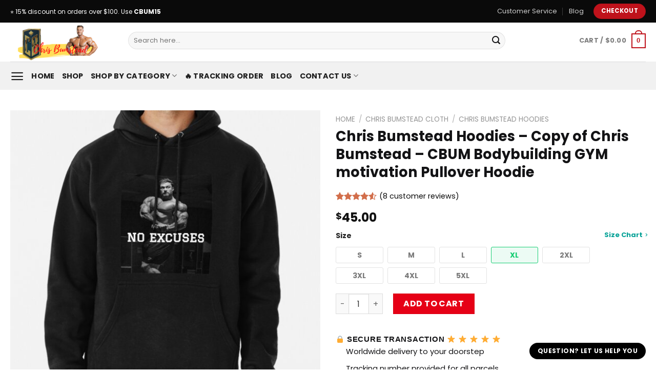

--- FILE ---
content_type: text/html; charset=UTF-8
request_url: https://cbum.store/product/chris-bumstead-hoodies-copy-of-chris-bumstead-cbum-bodybuilding-gym-motivation-pullover-hoodie-rb1312/
body_size: 28461
content:
<!DOCTYPE html>
<html lang="en-US" dir="ltr" prefix="og: https://ogp.me/ns#" class="loading-site no-js">
<head>
	<meta charset="UTF-8" />
	<link rel="profile" href="https://gmpg.org/xfn/11" />
	<link rel="pingback" href="https://cbum.store/xmlrpc.php" />

	<script>(function(html){html.className = html.className.replace(/\bno-js\b/,'js')})(document.documentElement);</script>
<meta name="viewport" content="width=device-width, initial-scale=1" />
<!-- Search Engine Optimization by Rank Math PRO - https://rankmath.com/ -->
<title>Chris Bumstead Hoodies - Copy of Chris Bumstead - CBUM Bodybuilding GYM motivation Pullover Hoodie | Cbum Store</title><link rel="preload" data-rocket-preload as="image" href="https://cbumstore.b-cdn.net/wp-content/uploads/2021/12/ssrcomhoodiewomens10101001c5ca27c6frontsquare_productx600-bgf8f8f8.1-20-1.jpg" fetchpriority="high">
<meta name="description" content="Heavyweight 8.25 oz. (~280 gsm) cotton-rich fleeceStable colours are 80% cotton, 20% polyester. Heather Gray is 70% cotton, 30% polyester. Charcoal Heather is"/>
<meta name="robots" content="follow, index, max-snippet:-1, max-video-preview:-1, max-image-preview:large"/>
<link rel="canonical" href="https://cbum.store/product/chris-bumstead-hoodies-copy-of-chris-bumstead-cbum-bodybuilding-gym-motivation-pullover-hoodie-rb1312/" />
<meta property="og:locale" content="en_US" />
<meta property="og:type" content="product" />
<meta property="og:title" content="Chris Bumstead Hoodies - Copy of Chris Bumstead - CBUM Bodybuilding GYM motivation Pullover Hoodie | Cbum Store" />
<meta property="og:description" content="Heavyweight 8.25 oz. (~280 gsm) cotton-rich fleeceStable colours are 80% cotton, 20% polyester. Heather Gray is 70% cotton, 30% polyester. Charcoal Heather is" />
<meta property="og:url" content="https://cbum.store/product/chris-bumstead-hoodies-copy-of-chris-bumstead-cbum-bodybuilding-gym-motivation-pullover-hoodie-rb1312/" />
<meta property="og:site_name" content="Cbum Store" />
<meta property="og:updated_time" content="2024-11-26T16:00:53+07:00" />
<meta property="og:image" content="https://cbumstore.b-cdn.net/wp-content/uploads/2021/12/ssrcomhoodiemens10101001c5ca27c6frontsquare_productx600-bgf8f8f8.1-20-1.jpg" />
<meta property="og:image:secure_url" content="https://cbumstore.b-cdn.net/wp-content/uploads/2021/12/ssrcomhoodiemens10101001c5ca27c6frontsquare_productx600-bgf8f8f8.1-20-1.jpg" />
<meta property="og:image:width" content="600" />
<meta property="og:image:height" content="600" />
<meta property="og:image:alt" content="Copy of Chris Bumstead - CBUM Bodybuilding GYM motivation Pullover Hoodie RB1312 product Offical CBUM Merch" />
<meta property="og:image:type" content="image/jpeg" />
<meta property="product:price:amount" content="45.00" />
<meta property="product:price:currency" content="USD" />
<meta property="product:availability" content="instock" />
<meta name="twitter:card" content="summary_large_image" />
<meta name="twitter:title" content="Chris Bumstead Hoodies - Copy of Chris Bumstead - CBUM Bodybuilding GYM motivation Pullover Hoodie | Cbum Store" />
<meta name="twitter:description" content="Heavyweight 8.25 oz. (~280 gsm) cotton-rich fleeceStable colours are 80% cotton, 20% polyester. Heather Gray is 70% cotton, 30% polyester. Charcoal Heather is" />
<meta name="twitter:image" content="https://cbumstore.b-cdn.net/wp-content/uploads/2021/12/ssrcomhoodiemens10101001c5ca27c6frontsquare_productx600-bgf8f8f8.1-20-1.jpg" />
<meta name="twitter:label1" content="Price" />
<meta name="twitter:data1" content="&#036;45.00" />
<meta name="twitter:label2" content="Availability" />
<meta name="twitter:data2" content="In stock" />
<script type="application/ld+json" class="rank-math-schema-pro">{"@context":"https://schema.org","@graph":[{"@type":"Organization","@id":"https://cbum.store/#organization","name":"Cbum Store - OFFICIAL Cbum Merch Shop","url":"https://cbum.store","logo":{"@type":"ImageObject","@id":"https://cbum.store/#logo","url":"https://cbum.store/wp-content/uploads/2021/12/Cbum-Store-logo.png","contentUrl":"https://cbum.store/wp-content/uploads/2021/12/Cbum-Store-logo.png","caption":"Cbum Store - OFFICIAL Cbum Merch Shop","inLanguage":"en-US","width":"1920","height":"1340"}},{"@type":"WebSite","@id":"https://cbum.store/#website","url":"https://cbum.store","name":"Cbum Store - OFFICIAL Cbum Merch Shop","publisher":{"@id":"https://cbum.store/#organization"},"inLanguage":"en-US"},{"@type":"ImageObject","@id":"https://cbumstore.b-cdn.net/wp-content/uploads/2021/12/ssrcomhoodiemens10101001c5ca27c6frontsquare_productx600-bgf8f8f8.1-20-1.jpg","url":"https://cbumstore.b-cdn.net/wp-content/uploads/2021/12/ssrcomhoodiemens10101001c5ca27c6frontsquare_productx600-bgf8f8f8.1-20-1.jpg","width":"600","height":"600","caption":"Copy of Chris Bumstead - CBUM Bodybuilding GYM motivation Pullover Hoodie RB1312 product Offical CBUM Merch","inLanguage":"en-US"},{"@type":"ItemPage","@id":"https://cbum.store/product/chris-bumstead-hoodies-copy-of-chris-bumstead-cbum-bodybuilding-gym-motivation-pullover-hoodie-rb1312/#webpage","url":"https://cbum.store/product/chris-bumstead-hoodies-copy-of-chris-bumstead-cbum-bodybuilding-gym-motivation-pullover-hoodie-rb1312/","name":"Chris Bumstead Hoodies - Copy of Chris Bumstead - CBUM Bodybuilding GYM motivation Pullover Hoodie | Cbum Store","datePublished":"2021-12-15T09:58:21+07:00","dateModified":"2024-11-26T16:00:53+07:00","isPartOf":{"@id":"https://cbum.store/#website"},"primaryImageOfPage":{"@id":"https://cbumstore.b-cdn.net/wp-content/uploads/2021/12/ssrcomhoodiemens10101001c5ca27c6frontsquare_productx600-bgf8f8f8.1-20-1.jpg"},"inLanguage":"en-US"},{"@type":"Product","name":"Chris Bumstead Hoodies - Copy of Chris Bumstead - CBUM Bodybuilding GYM motivation Pullover Hoodie | Cbum Store","description":"Heavyweight 8.25 oz. (~280 gsm) cotton-rich fleeceStable colours are 80% cotton, 20% polyester. Heather Gray is 70% cotton, 30% polyester. Charcoal Heather is 60% cotton, 40% polyesterEntrance pouch pocket, matching drawstring and rib cuffsEthically sourced following the World Accountable Attire Practices RequirementsWord: When you like your hoodies dishevelled go 2 sizes up. Get a special discount for your first orders. \u2714\ufe0f Limited Offers!","sku":"CBUMENVO-99569","category":"Chris Bumstead Cloth &gt; Chris Bumstead Hoodies","mainEntityOfPage":{"@id":"https://cbum.store/product/chris-bumstead-hoodies-copy-of-chris-bumstead-cbum-bodybuilding-gym-motivation-pullover-hoodie-rb1312/#webpage"},"image":[{"@type":"ImageObject","url":"https://cbumstore.b-cdn.net/wp-content/uploads/2021/12/ssrcomhoodiemens10101001c5ca27c6frontsquare_productx600-bgf8f8f8.1-20-1.jpg","height":"600","width":"600"},{"@type":"ImageObject","url":"https://cbumstore.b-cdn.net/wp-content/uploads/2021/12/ssrcomhoodiewomens10101001c5ca27c6frontsquare_productx600-bgf8f8f8.1-20-1.jpg","height":"600","width":"600"},{"@type":"ImageObject","url":"https://cbumstore.b-cdn.net/wp-content/uploads/2021/12/raf750x1000075t10101001c5ca27c6-30-1.jpg","height":"1000","width":"750"}],"aggregateRating":{"@type":"AggregateRating","ratingValue":"4.50","bestRating":"5","ratingCount":"8","reviewCount":"8"},"review":[{"@type":"Review","@id":"https://cbum.store/product/chris-bumstead-hoodies-copy-of-chris-bumstead-cbum-bodybuilding-gym-motivation-pullover-hoodie-rb1312/#li-comment-422","description":"Very good Chris Bumstead product, got everything right\u00a0","datePublished":"2021-12-09 08:00:00","reviewRating":{"@type":"Rating","ratingValue":"4","bestRating":"5","worstRating":"1"},"author":{"@type":"Person","name":"Kai"}},{"@type":"Review","@id":"https://cbum.store/product/chris-bumstead-hoodies-copy-of-chris-bumstead-cbum-bodybuilding-gym-motivation-pullover-hoodie-rb1312/#li-comment-421","description":"They are very beautiful I love them and they arrived suuuuper fast, only my country Post agency delayed delivery. I am satisfied with the purchase of Chris Bumstead","datePublished":"2021-12-01 08:00:00","reviewRating":{"@type":"Rating","ratingValue":"4","bestRating":"5","worstRating":"1"},"author":{"@type":"Person","name":"Julian"}},{"@type":"Review","@id":"https://cbum.store/product/chris-bumstead-hoodies-copy-of-chris-bumstead-cbum-bodybuilding-gym-motivation-pullover-hoodie-rb1312/#li-comment-424","description":"Arrived early material very good thank you. will buy more","datePublished":"2021-07-10 08:00:00","reviewRating":{"@type":"Rating","ratingValue":"5","bestRating":"5","worstRating":"1"},"author":{"@type":"Person","name":"Anthony"}},{"@type":"Review","@id":"https://cbum.store/product/chris-bumstead-hoodies-copy-of-chris-bumstead-cbum-bodybuilding-gym-motivation-pullover-hoodie-rb1312/#li-comment-420","description":"Arrived quickly recommended","datePublished":"2021-06-27 23:00:00","reviewRating":{"@type":"Rating","ratingValue":"4","bestRating":"5","worstRating":"1"},"author":{"@type":"Person","name":"Matthew"}},{"@type":"Review","@id":"https://cbum.store/product/chris-bumstead-hoodies-copy-of-chris-bumstead-cbum-bodybuilding-gym-motivation-pullover-hoodie-rb1312/#li-comment-426","description":"it\\'s the second time I bought these for His exellent quality, as a son Chris Bumstead fan I can\\'t stand collecting them, he didn\\'t delay anything to arrive, exellent","datePublished":"2021-04-05 04:00:00","reviewRating":{"@type":"Rating","ratingValue":"4","bestRating":"5","worstRating":"1"},"author":{"@type":"Person","name":"Kai"}},{"@type":"Review","@id":"https://cbum.store/product/chris-bumstead-hoodies-copy-of-chris-bumstead-cbum-bodybuilding-gym-motivation-pullover-hoodie-rb1312/#li-comment-425","description":"Perfect for birthday gift\u00a0","datePublished":"2021-03-30 09:00:00","reviewRating":{"@type":"Rating","ratingValue":"5","bestRating":"5","worstRating":"1"},"author":{"@type":"Person","name":"Zohar"}},{"@type":"Review","@id":"https://cbum.store/product/chris-bumstead-hoodies-copy-of-chris-bumstead-cbum-bodybuilding-gym-motivation-pullover-hoodie-rb1312/#li-comment-423","description":"Pretty good for a bootleg can\\'t really complain much. I love it","datePublished":"2021-02-02 04:00:00","reviewRating":{"@type":"Rating","ratingValue":"5","bestRating":"5","worstRating":"1"},"author":{"@type":"Person","name":"Samuel"}},{"@type":"Review","@id":"https://cbum.store/product/chris-bumstead-hoodies-copy-of-chris-bumstead-cbum-bodybuilding-gym-motivation-pullover-hoodie-rb1312/#li-comment-419","description":"It fascinates me, it looks beautiful, I love this Chris Bumstead stuff","datePublished":"2021-01-31 18:00:00","reviewRating":{"@type":"Rating","ratingValue":"5","bestRating":"5","worstRating":"1"},"author":{"@type":"Person","name":"William"}}],"offers":{"@type":"Offer","price":"45.00","priceCurrency":"USD","priceValidUntil":"2027-12-31","availability":"http://schema.org/InStock","itemCondition":"NewCondition","url":"https://cbum.store/product/chris-bumstead-hoodies-copy-of-chris-bumstead-cbum-bodybuilding-gym-motivation-pullover-hoodie-rb1312/","seller":{"@type":"Organization","@id":"https://cbum.store/","name":"Cbum Store - OFFICIAL Cbum Merch Shop","url":"https://cbum.store","logo":"https://cbum.store/wp-content/uploads/2021/12/Cbum-Store-logo.png"}},"@id":"https://cbum.store/product/chris-bumstead-hoodies-copy-of-chris-bumstead-cbum-bodybuilding-gym-motivation-pullover-hoodie-rb1312/#richSnippet"}]}</script>
<!-- /Rank Math WordPress SEO plugin -->

<link rel='dns-prefetch' href='//www.googletagmanager.com' />
<link rel='dns-prefetch' href='//fonts.googleapis.com' />
<link rel='dns-prefetch' href='//cbumstore.b-cdn.net' />
<link href='https://cbumstore.b-cdn.net' rel='preconnect' />
<link href='https://fonts.gstatic.com' crossorigin rel='preconnect' />
<link rel='prefetch' href='https://cbum.store/wp-content/themes/flatsome/assets/js/flatsome.js?ver=be4456ec53c49e21f6f3' />
<link rel='prefetch' href='https://cbum.store/wp-content/themes/flatsome/assets/js/chunk.slider.js?ver=3.18.4' />
<link rel='prefetch' href='https://cbum.store/wp-content/themes/flatsome/assets/js/chunk.popups.js?ver=3.18.4' />
<link rel='prefetch' href='https://cbum.store/wp-content/themes/flatsome/assets/js/chunk.tooltips.js?ver=3.18.4' />
<link rel='prefetch' href='https://cbum.store/wp-content/themes/flatsome/assets/js/woocommerce.js?ver=49415fe6a9266f32f1f2' />
<link rel="alternate" type="application/rss+xml" title="Cbum Store &raquo; Feed" href="https://cbum.store/feed/" />
<link rel="alternate" type="application/rss+xml" title="Cbum Store &raquo; Comments Feed" href="https://cbum.store/comments/feed/" />
<link rel="alternate" type="application/rss+xml" title="Cbum Store &raquo; Chris Bumstead Hoodies &#8211; Copy of Chris Bumstead &#8211; CBUM Bodybuilding GYM motivation Pullover Hoodie Comments Feed" href="https://cbum.store/product/chris-bumstead-hoodies-copy-of-chris-bumstead-cbum-bodybuilding-gym-motivation-pullover-hoodie-rb1312/feed/" />
<link rel="alternate" title="oEmbed (JSON)" type="application/json+oembed" href="https://cbum.store/wp-json/oembed/1.0/embed?url=https%3A%2F%2Fcbum.store%2Fproduct%2Fchris-bumstead-hoodies-copy-of-chris-bumstead-cbum-bodybuilding-gym-motivation-pullover-hoodie-rb1312%2F" />
<link rel="alternate" title="oEmbed (XML)" type="text/xml+oembed" href="https://cbum.store/wp-json/oembed/1.0/embed?url=https%3A%2F%2Fcbum.store%2Fproduct%2Fchris-bumstead-hoodies-copy-of-chris-bumstead-cbum-bodybuilding-gym-motivation-pullover-hoodie-rb1312%2F&#038;format=xml" />
<style id='wp-img-auto-sizes-contain-inline-css' type='text/css'>
img:is([sizes=auto i],[sizes^="auto," i]){contain-intrinsic-size:3000px 1500px}
/*# sourceURL=wp-img-auto-sizes-contain-inline-css */
</style>
<link data-minify="1" rel='stylesheet' id='envoice-style-css' href='https://cbum.store/wp-content/cache/min/1/wp-content/plugins/pv-envoice/frontend/css/pvc-envoice-style.css?ver=1766461166' type='text/css' media='all' />
<link data-minify="1" rel='stylesheet' id='style-css' href='https://cbum.store/wp-content/cache/min/1/wp-content/plugins/sb-add-note-checkout/css/style.css?ver=1766461166' type='text/css' media='all' />
<link data-minify="1" rel='stylesheet' id='magnific-popup-css' href='https://cbum.store/wp-content/cache/min/1/wp-content/plugins/size-chart-2020/css/magnific-popup.css?ver=1766461196' type='text/css' media='all' />
<link rel='stylesheet' id='size-front-end-css-css' href='https://cbum.store/wp-content/plugins/size-chart-2020/css/frontend.min.css?ver=6.9' type='text/css' media='all' />
<link data-minify="1" rel='stylesheet' id='size-char-css-css' href='https://cbum.store/wp-content/cache/min/1/wp-content/plugins/size-chart-2020/css/size-chart.css?ver=1766461196' type='text/css' media='all' />
<link rel='stylesheet' id='photoswipe-css' href='https://cbum.store/wp-content/plugins/woocommerce/assets/css/photoswipe/photoswipe.min.css?ver=10.4.3' type='text/css' media='all' />
<link rel='stylesheet' id='photoswipe-default-skin-css' href='https://cbum.store/wp-content/plugins/woocommerce/assets/css/photoswipe/default-skin/default-skin.min.css?ver=10.4.3' type='text/css' media='all' />
<style id='woocommerce-inline-inline-css' type='text/css'>
.woocommerce form .form-row .required { visibility: visible; }
/*# sourceURL=woocommerce-inline-inline-css */
</style>
<link rel='stylesheet' id='vi-wpvs-frontend-style-css' href='https://cbum.store/wp-content/plugins/product-variations-swatches-for-woocommerce/assets/css/frontend-style.min.css?ver=1.1.6' type='text/css' media='all' />
<style id='vi-wpvs-frontend-style-inline-css' type='text/css'>
.vi-wpvs-variation-wrap.vi-wpvs-variation-wrap-vi_wpvs_button_design .vi-wpvs-option-wrap{transition: all 30ms ease-in-out;}.vi-wpvs-variation-wrap.vi-wpvs-variation-wrap-vi_wpvs_button_design .vi-wpvs-variation-button-select,.vi-wpvs-variation-wrap.vi-wpvs-variation-wrap-vi_wpvs_button_design .vi-wpvs-option-wrap{padding:10px 20px;font-size:13px;}.vi-wpvs-variation-wrap.vi-wpvs-variation-wrap-vi_wpvs_button_design .vi-wpvs-option-wrap .vi-wpvs-option:not(.vi-wpvs-option-select){border-radius: inherit;}.vi-wpvs-variation-wrap.vi-wpvs-variation-wrap-image.vi-wpvs-variation-wrap-vi_wpvs_button_design .vi-wpvs-option-wrap ,.vi-wpvs-variation-wrap.vi-wpvs-variation-wrap-variation_img.vi-wpvs-variation-wrap-vi_wpvs_button_design .vi-wpvs-option-wrap ,.vi-wpvs-variation-wrap.vi-wpvs-variation-wrap-color.vi-wpvs-variation-wrap-vi_wpvs_button_design .vi-wpvs-option-wrap{width: 48px;height:48px;}.vi-wpvs-variation-wrap.vi-wpvs-variation-wrap-vi_wpvs_button_design .vi-wpvs-option-wrap.vi-wpvs-option-wrap-out-of-stock,.vi-wpvs-variation-wrap.vi-wpvs-variation-wrap-vi_wpvs_button_design .vi-wpvs-option-wrap.vi-wpvs-option-wrap-out-of-stock-attribute,.vi-wpvs-variation-wrap.vi-wpvs-variation-wrap-vi_wpvs_button_design .vi-wpvs-option-wrap.vi-wpvs-option-wrap-disable{opacity: 1;}.vi-wpvs-variation-wrap.vi-wpvs-variation-wrap-vi_wpvs_button_design .vi-wpvs-option-wrap.vi-wpvs-option-wrap-out-of-stock .vi-wpvs-option,.vi-wpvs-variation-wrap.vi-wpvs-variation-wrap-vi_wpvs_button_design .vi-wpvs-option-wrap.vi-wpvs-option-wrap-out-of-stock-attribute .vi-wpvs-option,.vi-wpvs-variation-wrap.vi-wpvs-variation-wrap-vi_wpvs_button_design .vi-wpvs-option-wrap.vi-wpvs-option-wrap-disable .vi-wpvs-option{opacity: .5;}.vi-wpvs-variation-wrap.vi-wpvs-variation-wrap-vi_wpvs_button_design .vi-wpvs-option-wrap.vi-wpvs-option-wrap-selected{box-shadow:  0 0 0 1px rgba(33, 33, 33, 1) inset;}.vi-wpvs-variation-wrap.vi-wpvs-variation-wrap-vi_wpvs_button_design .vi-wpvs-variation-wrap-select-wrap .vi-wpvs-option-wrap.vi-wpvs-option-wrap-selected{box-shadow:  0 0 0 1px rgba(33, 33, 33, 1);}.vi-wpvs-variation-wrap.vi-wpvs-variation-wrap-vi_wpvs_button_design .vi-wpvs-option-wrap.vi-wpvs-option-wrap-selected{color:rgba(255, 255, 255, 1);background:rgba(33, 33, 33, 1);}.vi-wpvs-variation-wrap.vi-wpvs-variation-wrap-vi_wpvs_button_design .vi-wpvs-option-wrap.vi-wpvs-option-wrap-selected .vi-wpvs-option{color:rgba(255, 255, 255, 1);}.vi-wpvs-variation-wrap.vi-wpvs-variation-wrap-vi_wpvs_button_design .vi-wpvs-option-wrap.vi-wpvs-option-wrap-hover{box-shadow:  0 0 0 1px rgba(33, 33, 33, 1) inset;}.vi-wpvs-variation-wrap.vi-wpvs-variation-wrap-vi_wpvs_button_design .vi-wpvs-variation-wrap-select-wrap .vi-wpvs-option-wrap.vi-wpvs-option-wrap-hover{box-shadow:  0 0 0 1px rgba(33, 33, 33, 1);}.vi-wpvs-variation-wrap.vi-wpvs-variation-wrap-vi_wpvs_button_design .vi-wpvs-option-wrap.vi-wpvs-option-wrap-hover{color:rgba(255, 255, 255, 1);background:rgba(33, 33, 33, 1);}.vi-wpvs-variation-wrap.vi-wpvs-variation-wrap-vi_wpvs_button_design .vi-wpvs-option-wrap.vi-wpvs-option-wrap-hover .vi-wpvs-option{color:rgba(255, 255, 255, 1);}.vi-wpvs-variation-wrap.vi-wpvs-variation-wrap-vi_wpvs_button_design .vi-wpvs-option-wrap.vi-wpvs-option-wrap-default{box-shadow:  0 0 0 1px #cccccc inset;}.vi-wpvs-variation-wrap.vi-wpvs-variation-wrap-vi_wpvs_button_design .vi-wpvs-variation-wrap-select-wrap .vi-wpvs-option-wrap.vi-wpvs-option-wrap-default{box-shadow:  0 0 0 1px #cccccc ;}.vi-wpvs-variation-wrap.vi-wpvs-variation-wrap-vi_wpvs_button_design .vi-wpvs-option-wrap.vi-wpvs-option-wrap-default{color:rgba(33, 33, 33, 1);background:#ffffff;}.vi-wpvs-variation-wrap.vi-wpvs-variation-wrap-vi_wpvs_button_design .vi-wpvs-option-wrap.vi-wpvs-option-wrap-default .vi-wpvs-option{color:rgba(33, 33, 33, 1);}.vi-wpvs-variation-wrap.vi-wpvs-variation-wrap-vi_wpvs_button_design .vi-wpvs-option-wrap .vi-wpvs-option-tooltip{display: none;}@media screen and (max-width:600px){.vi-wpvs-variation-wrap.vi-wpvs-variation-wrap-vi_wpvs_button_design .vi-wpvs-variation-button-select,.vi-wpvs-variation-wrap.vi-wpvs-variation-wrap-vi_wpvs_button_design .vi-wpvs-option-wrap{font-size:11px;}.vi-wpvs-variation-wrap.vi-wpvs-variation-wrap-image.vi-wpvs-variation-wrap-vi_wpvs_button_design .vi-wpvs-option-wrap ,.vi-wpvs-variation-wrap.vi-wpvs-variation-wrap-variation_img.vi-wpvs-variation-wrap-vi_wpvs_button_design .vi-wpvs-option-wrap ,.vi-wpvs-variation-wrap.vi-wpvs-variation-wrap-color.vi-wpvs-variation-wrap-vi_wpvs_button_design .vi-wpvs-option-wrap{width: 40.8px;height:40.8px;}}.vi-wpvs-variation-wrap.vi-wpvs-variation-wrap-vi_wpvs_color_design .vi-wpvs-option-wrap{transition: all 30ms ease-in-out;}.vi-wpvs-variation-wrap.vi-wpvs-variation-wrap-vi_wpvs_color_design .vi-wpvs-variation-button-select,.vi-wpvs-variation-wrap.vi-wpvs-variation-wrap-vi_wpvs_color_design .vi-wpvs-option-wrap{height:32px;width:32px;padding:10px;font-size:13px;border-radius:20px;}.vi-wpvs-variation-wrap.vi-wpvs-variation-wrap-vi_wpvs_color_design .vi-wpvs-option-wrap .vi-wpvs-option:not(.vi-wpvs-option-select){border-radius: inherit;}.vi-wpvs-variation-wrap.vi-wpvs-variation-wrap-vi_wpvs_color_design .vi-wpvs-option-wrap.vi-wpvs-option-wrap-out-of-stock,.vi-wpvs-variation-wrap.vi-wpvs-variation-wrap-vi_wpvs_color_design .vi-wpvs-option-wrap.vi-wpvs-option-wrap-out-of-stock-attribute,.vi-wpvs-variation-wrap.vi-wpvs-variation-wrap-vi_wpvs_color_design .vi-wpvs-option-wrap.vi-wpvs-option-wrap-disable{opacity: 1;}.vi-wpvs-variation-wrap.vi-wpvs-variation-wrap-vi_wpvs_color_design .vi-wpvs-option-wrap.vi-wpvs-option-wrap-out-of-stock .vi-wpvs-option,.vi-wpvs-variation-wrap.vi-wpvs-variation-wrap-vi_wpvs_color_design .vi-wpvs-option-wrap.vi-wpvs-option-wrap-out-of-stock-attribute .vi-wpvs-option,.vi-wpvs-variation-wrap.vi-wpvs-variation-wrap-vi_wpvs_color_design .vi-wpvs-option-wrap.vi-wpvs-option-wrap-disable .vi-wpvs-option{opacity: .5;}.vi-wpvs-variation-wrap.vi-wpvs-variation-wrap-vi_wpvs_color_design .vi-wpvs-option-wrap.vi-wpvs-option-wrap-selected{}.vi-wpvs-variation-wrap.vi-wpvs-variation-wrap-vi_wpvs_color_design .vi-wpvs-variation-wrap-select-wrap .vi-wpvs-option-wrap.vi-wpvs-option-wrap-selected{}.vi-wpvs-variation-wrap.vi-wpvs-variation-wrap-vi_wpvs_color_design .vi-wpvs-option-wrap.vi-wpvs-option-wrap-selected{background:rgba(0, 0, 0, 0.06);border-radius:20px;}.vi-wpvs-variation-wrap.vi-wpvs-variation-wrap-vi_wpvs_color_design .vi-wpvs-option-wrap.vi-wpvs-option-wrap-hover{}.vi-wpvs-variation-wrap.vi-wpvs-variation-wrap-vi_wpvs_color_design .vi-wpvs-variation-wrap-select-wrap .vi-wpvs-option-wrap.vi-wpvs-option-wrap-hover{}.vi-wpvs-variation-wrap.vi-wpvs-variation-wrap-vi_wpvs_color_design .vi-wpvs-option-wrap.vi-wpvs-option-wrap-hover{background:rgba(0, 0, 0, 0.06);border-radius:20px;}.vi-wpvs-variation-wrap.vi-wpvs-variation-wrap-vi_wpvs_color_design .vi-wpvs-option-wrap.vi-wpvs-option-wrap-default{box-shadow:  0px 4px 2px -2px rgba(238, 238, 238, 1);}.vi-wpvs-variation-wrap.vi-wpvs-variation-wrap-vi_wpvs_color_design .vi-wpvs-variation-wrap-select-wrap .vi-wpvs-option-wrap.vi-wpvs-option-wrap-default{box-shadow:  0px 4px 2px -2px rgba(238, 238, 238, 1);}.vi-wpvs-variation-wrap.vi-wpvs-variation-wrap-vi_wpvs_color_design .vi-wpvs-option-wrap.vi-wpvs-option-wrap-default{background:rgba(0, 0, 0, 0);border-radius:20px;}.vi-wpvs-variation-wrap.vi-wpvs-variation-wrap-vi_wpvs_color_design .vi-wpvs-option-wrap .vi-wpvs-option-tooltip{display: none;}@media screen and (max-width:600px){.vi-wpvs-variation-wrap.vi-wpvs-variation-wrap-vi_wpvs_color_design .vi-wpvs-variation-button-select,.vi-wpvs-variation-wrap.vi-wpvs-variation-wrap-vi_wpvs_color_design .vi-wpvs-option-wrap{width:27px;height:27px;font-size:11px;}.vi-wpvs-variation-wrap.vi-wpvs-variation-wrap-vi_wpvs_color_design .vi-wpvs-option-wrap.vi-wpvs-option-wrap-selected{border-radius:17px;}}.vi-wpvs-variation-wrap.vi-wpvs-variation-wrap-vi_wpvs_image_design .vi-wpvs-option-wrap{transition: all 30ms ease-in-out;}.vi-wpvs-variation-wrap.vi-wpvs-variation-wrap-vi_wpvs_image_design .vi-wpvs-variation-button-select,.vi-wpvs-variation-wrap.vi-wpvs-variation-wrap-vi_wpvs_image_design .vi-wpvs-option-wrap{height:50px;width:50px;padding:3px;font-size:13px;}.vi-wpvs-variation-wrap.vi-wpvs-variation-wrap-vi_wpvs_image_design .vi-wpvs-option-wrap .vi-wpvs-option:not(.vi-wpvs-option-select){border-radius: inherit;}.vi-wpvs-variation-wrap.vi-wpvs-variation-wrap-vi_wpvs_image_design .vi-wpvs-option-wrap.vi-wpvs-option-wrap-out-of-stock,.vi-wpvs-variation-wrap.vi-wpvs-variation-wrap-vi_wpvs_image_design .vi-wpvs-option-wrap.vi-wpvs-option-wrap-out-of-stock-attribute,.vi-wpvs-variation-wrap.vi-wpvs-variation-wrap-vi_wpvs_image_design .vi-wpvs-option-wrap.vi-wpvs-option-wrap-disable{opacity: 1;}.vi-wpvs-variation-wrap.vi-wpvs-variation-wrap-vi_wpvs_image_design .vi-wpvs-option-wrap.vi-wpvs-option-wrap-out-of-stock .vi-wpvs-option,.vi-wpvs-variation-wrap.vi-wpvs-variation-wrap-vi_wpvs_image_design .vi-wpvs-option-wrap.vi-wpvs-option-wrap-out-of-stock-attribute .vi-wpvs-option,.vi-wpvs-variation-wrap.vi-wpvs-variation-wrap-vi_wpvs_image_design .vi-wpvs-option-wrap.vi-wpvs-option-wrap-disable .vi-wpvs-option{opacity: .5;}.vi-wpvs-variation-wrap.vi-wpvs-variation-wrap-vi_wpvs_image_design .vi-wpvs-option-wrap.vi-wpvs-option-wrap-selected{box-shadow:  0 0 0 1px rgba(33, 33, 33, 1) inset;}.vi-wpvs-variation-wrap.vi-wpvs-variation-wrap-vi_wpvs_image_design .vi-wpvs-variation-wrap-select-wrap .vi-wpvs-option-wrap.vi-wpvs-option-wrap-selected{box-shadow:  0 0 0 1px rgba(33, 33, 33, 1);}.vi-wpvs-variation-wrap.vi-wpvs-variation-wrap-vi_wpvs_image_design .vi-wpvs-option-wrap.vi-wpvs-option-wrap-hover{box-shadow:  0 0 0 1px rgba(33, 33, 33, 1) inset;}.vi-wpvs-variation-wrap.vi-wpvs-variation-wrap-vi_wpvs_image_design .vi-wpvs-variation-wrap-select-wrap .vi-wpvs-option-wrap.vi-wpvs-option-wrap-hover{box-shadow:  0 0 0 1px rgba(33, 33, 33, 1);}.vi-wpvs-variation-wrap.vi-wpvs-variation-wrap-vi_wpvs_image_design .vi-wpvs-option-wrap.vi-wpvs-option-wrap-default{box-shadow:  0 0 0 1px rgba(238, 238, 238, 1) inset;}.vi-wpvs-variation-wrap.vi-wpvs-variation-wrap-vi_wpvs_image_design .vi-wpvs-variation-wrap-select-wrap .vi-wpvs-option-wrap.vi-wpvs-option-wrap-default{box-shadow:  0 0 0 1px rgba(238, 238, 238, 1) ;}.vi-wpvs-variation-wrap.vi-wpvs-variation-wrap-vi_wpvs_image_design .vi-wpvs-option-wrap.vi-wpvs-option-wrap-default{background:rgba(255, 255, 255, 1);}.vi-wpvs-variation-wrap.vi-wpvs-variation-wrap-vi_wpvs_image_design .vi-wpvs-option-wrap .vi-wpvs-option-tooltip{min-width: 100px;height: auto;padding: 5px 8px;}.vi-wpvs-variation-wrap.vi-wpvs-variation-wrap-vi_wpvs_image_design .vi-wpvs-option-wrap .vi-wpvs-option-tooltip{font-size:14px;border-radius:3px;}.vi-wpvs-variation-wrap.vi-wpvs-variation-wrap-vi_wpvs_image_design .vi-wpvs-option-wrap .vi-wpvs-option-tooltip{color:#222222;background:#ffffff;}.vi-wpvs-variation-wrap.vi-wpvs-variation-wrap-vi_wpvs_image_design .vi-wpvs-option-wrap .vi-wpvs-option-tooltip::after{border-width: 5px;border-style: solid;margin-left: -5px;margin-top: -1px;border-color: #ffffff transparent transparent transparent;}.vi-wpvs-variation-wrap.vi-wpvs-variation-wrap-vi_wpvs_image_design .vi-wpvs-option-wrap .vi-wpvs-option-tooltip{border: 1px solid #cccccc;}.vi-wpvs-variation-wrap.vi-wpvs-variation-wrap-vi_wpvs_image_design .vi-wpvs-option-wrap .vi-wpvs-option-tooltip::before{border-width: 6px;border-style: solid;margin-left: -6px;border-color: #cccccc transparent transparent transparent;}@media screen and (max-width:600px){.vi-wpvs-variation-wrap.vi-wpvs-variation-wrap-vi_wpvs_image_design .vi-wpvs-variation-button-select,.vi-wpvs-variation-wrap.vi-wpvs-variation-wrap-vi_wpvs_image_design .vi-wpvs-option-wrap{width:42px;height:42px;font-size:11px;}}
/*# sourceURL=vi-wpvs-frontend-style-inline-css */
</style>
<link data-minify="1" rel='stylesheet' id='woo_discount_pro_style-css' href='https://cbum.store/wp-content/cache/min/1/wp-content/plugins/woo-discount-rules-pro/Assets/Css/awdr_style.css?ver=1766461166' type='text/css' media='all' />
<link data-minify="1" rel='stylesheet' id='flatsome-main-css' href='https://cbum.store/wp-content/cache/min/1/wp-content/themes/flatsome/assets/css/flatsome.css?ver=1766461166' type='text/css' media='all' />
<style id='flatsome-main-inline-css' type='text/css'>
@font-face {
				font-family: "fl-icons";
				font-display: block;
				src: url(https://cbum.store/wp-content/themes/flatsome/assets/css/icons/fl-icons.eot?v=3.18.4);
				src:
					url(https://cbum.store/wp-content/themes/flatsome/assets/css/icons/fl-icons.eot#iefix?v=3.18.4) format("embedded-opentype"),
					url(https://cbum.store/wp-content/themes/flatsome/assets/css/icons/fl-icons.woff2?v=3.18.4) format("woff2"),
					url(https://cbum.store/wp-content/themes/flatsome/assets/css/icons/fl-icons.ttf?v=3.18.4) format("truetype"),
					url(https://cbum.store/wp-content/themes/flatsome/assets/css/icons/fl-icons.woff?v=3.18.4) format("woff"),
					url(https://cbumstore.b-cdn.net/wp-content/themes/flatsome/assets/css/icons/fl-icons.svg?v=3.18.4#fl-icons) format("svg");
			}
/*# sourceURL=flatsome-main-inline-css */
</style>
<link data-minify="1" rel='stylesheet' id='flatsome-shop-css' href='https://cbum.store/wp-content/cache/min/1/wp-content/themes/flatsome/assets/css/flatsome-shop.css?ver=1766461166' type='text/css' media='all' />
<link data-minify="1" rel='stylesheet' id='flatsome-style-css' href='https://cbum.store/wp-content/cache/min/1/wp-content/themes/flatsome-child/style.css?ver=1766461166' type='text/css' media='all' />
<link rel='stylesheet' id='flatsome-googlefonts-css' href='//fonts.googleapis.com/css?family=Poppins%3Aregular%2C700%2Cregular%2C700%7CDancing+Script%3Aregular%2Cregular&#038;display=swap&#038;ver=3.9' type='text/css' media='all' />
<script type="text/template" id="tmpl-variation-template">
	<div class="woocommerce-variation-description">{{{ data.variation.variation_description }}}</div>
	<div class="woocommerce-variation-price">{{{ data.variation.price_html }}}</div>
	<div class="woocommerce-variation-availability">{{{ data.variation.availability_html }}}</div>
</script>
<script type="text/template" id="tmpl-unavailable-variation-template">
	<p role="alert">Sorry, this product is unavailable. Please choose a different combination.</p>
</script>
<script type="text/javascript" src="https://cbum.store/wp-includes/js/jquery/jquery.min.js?ver=3.7.1" id="jquery-core-js" data-rocket-defer defer></script>
<script type="text/javascript" src="https://cbum.store/wp-content/plugins/size-chart-2020/js/jquery.magnific-popup.min.js?ver=1.0.0.2" id="jquery.magnific-popup-js" data-rocket-defer defer></script>
<script type="text/javascript" src="https://cbum.store/wp-content/plugins/woocommerce/assets/js/jquery-blockui/jquery.blockUI.min.js?ver=2.7.0-wc.10.4.3" id="wc-jquery-blockui-js" data-wp-strategy="defer" data-rocket-defer defer></script>
<script type="text/javascript" id="wc-add-to-cart-js-extra">
/* <![CDATA[ */
var wc_add_to_cart_params = {"ajax_url":"/wp-admin/admin-ajax.php","wc_ajax_url":"/?wc-ajax=%%endpoint%%","i18n_view_cart":"View cart","cart_url":"https://cbum.store/checkout/","is_cart":"","cart_redirect_after_add":"no"};
//# sourceURL=wc-add-to-cart-js-extra
/* ]]> */
</script>
<script type="text/javascript" src="https://cbum.store/wp-content/plugins/woocommerce/assets/js/frontend/add-to-cart.min.js?ver=10.4.3" id="wc-add-to-cart-js" defer="defer" data-wp-strategy="defer"></script>
<script type="text/javascript" src="https://cbum.store/wp-content/plugins/woocommerce/assets/js/photoswipe/photoswipe.min.js?ver=4.1.1-wc.10.4.3" id="wc-photoswipe-js" defer="defer" data-wp-strategy="defer"></script>
<script type="text/javascript" src="https://cbum.store/wp-content/plugins/woocommerce/assets/js/photoswipe/photoswipe-ui-default.min.js?ver=4.1.1-wc.10.4.3" id="wc-photoswipe-ui-default-js" defer="defer" data-wp-strategy="defer"></script>
<script type="text/javascript" id="wc-single-product-js-extra">
/* <![CDATA[ */
var wc_single_product_params = {"i18n_required_rating_text":"Please select a rating","i18n_rating_options":["1 of 5 stars","2 of 5 stars","3 of 5 stars","4 of 5 stars","5 of 5 stars"],"i18n_product_gallery_trigger_text":"View full-screen image gallery","review_rating_required":"yes","flexslider":{"rtl":false,"animation":"slide","smoothHeight":true,"directionNav":false,"controlNav":"thumbnails","slideshow":false,"animationSpeed":500,"animationLoop":false,"allowOneSlide":false},"zoom_enabled":"","zoom_options":[],"photoswipe_enabled":"1","photoswipe_options":{"shareEl":false,"closeOnScroll":false,"history":false,"hideAnimationDuration":0,"showAnimationDuration":0},"flexslider_enabled":""};
//# sourceURL=wc-single-product-js-extra
/* ]]> */
</script>
<script type="text/javascript" src="https://cbum.store/wp-content/plugins/woocommerce/assets/js/frontend/single-product.min.js?ver=10.4.3" id="wc-single-product-js" defer="defer" data-wp-strategy="defer"></script>
<script type="text/javascript" src="https://cbum.store/wp-content/plugins/woocommerce/assets/js/js-cookie/js.cookie.min.js?ver=2.1.4-wc.10.4.3" id="wc-js-cookie-js" data-wp-strategy="defer" data-rocket-defer defer></script>
<script type="text/javascript" src="https://cbum.store/wp-includes/js/underscore.min.js?ver=1.13.7" id="underscore-js" data-rocket-defer defer></script>
<script type="text/javascript" id="wp-util-js-extra">
/* <![CDATA[ */
var _wpUtilSettings = {"ajax":{"url":"/wp-admin/admin-ajax.php"}};
//# sourceURL=wp-util-js-extra
/* ]]> */
</script>
<script type="text/javascript" src="https://cbum.store/wp-includes/js/wp-util.min.js?ver=6.9" id="wp-util-js" data-rocket-defer defer></script>
<script type="text/javascript" id="wc-add-to-cart-variation-js-extra">
/* <![CDATA[ */
var wc_add_to_cart_variation_params = {"wc_ajax_url":"/?wc-ajax=%%endpoint%%","i18n_no_matching_variations_text":"Sorry, no products matched your selection. Please choose a different combination.","i18n_make_a_selection_text":"Please select some product options before adding this product to your cart.","i18n_unavailable_text":"Sorry, this product is unavailable. Please choose a different combination.","i18n_reset_alert_text":"Your selection has been reset. Please select some product options before adding this product to your cart."};
//# sourceURL=wc-add-to-cart-variation-js-extra
/* ]]> */
</script>
<script type="text/javascript" src="https://cbum.store/wp-content/plugins/woocommerce/assets/js/frontend/add-to-cart-variation.min.js?ver=10.4.3" id="wc-add-to-cart-variation-js" defer="defer" data-wp-strategy="defer"></script>

<!-- Google tag (gtag.js) snippet added by Site Kit -->

<!-- Google Analytics snippet added by Site Kit -->
<script type="text/javascript" src="https://www.googletagmanager.com/gtag/js?id=GT-PBCR2799" id="google_gtagjs-js" async></script>
<script type="text/javascript" id="google_gtagjs-js-after">
/* <![CDATA[ */
window.dataLayer = window.dataLayer || [];function gtag(){dataLayer.push(arguments);}
gtag("set","linker",{"domains":["cbum.store"]});
gtag("js", new Date());
gtag("set", "developer_id.dZTNiMT", true);
gtag("config", "GT-PBCR2799");
//# sourceURL=google_gtagjs-js-after
/* ]]> */
</script>

<!-- End Google tag (gtag.js) snippet added by Site Kit -->
<link rel="https://api.w.org/" href="https://cbum.store/wp-json/" /><link rel="alternate" title="JSON" type="application/json" href="https://cbum.store/wp-json/wp/v2/product/839" /><link rel="EditURI" type="application/rsd+xml" title="RSD" href="https://cbum.store/xmlrpc.php?rsd" />
<meta name="generator" content="WordPress 6.9" />
<link rel='shortlink' href='https://cbum.store/?p=839' />
<meta name="generator" content="Site Kit by Google 1.155.0" /><meta name="google-site-verification" content="z1Fzv9ZWAkQCbfAulu1HPy-XW5HW-CVNcH80r68qnYA" />
<script data-minify="1" src="https://cbum.store/wp-content/cache/min/1/session.js?ver=1766461167" data-site="wordpress" data-rocket-defer defer></script>		<script type="text/javascript">
				(function(c,l,a,r,i,t,y){
					c[a]=c[a]||function(){(c[a].q=c[a].q||[]).push(arguments)};t=l.createElement(r);t.async=1;
					t.src="https://www.clarity.ms/tag/"+i+"?ref=wordpress";y=l.getElementsByTagName(r)[0];y.parentNode.insertBefore(t,y);
				})(window, document, "clarity", "script", "nc6mrulw7x");
		</script>
		<meta name="referrer" content="no-referrer" /><link class="cs_pp_element" rel="preload" href="https://mysticalimpressionmarket.com?checkout=yes" as="document">	<noscript><style>.woocommerce-product-gallery{ opacity: 1 !important; }</style></noscript>
	<link rel="icon" href="https://cbumstore.b-cdn.net/wp-content/uploads/2021/12/cropped-favicon-1-60x60.png" sizes="32x32" />
<link rel="icon" href="https://cbumstore.b-cdn.net/wp-content/uploads/2021/12/cropped-favicon-1-300x300.png" sizes="192x192" />
<link rel="apple-touch-icon" href="https://cbumstore.b-cdn.net/wp-content/uploads/2021/12/cropped-favicon-1-300x300.png" />
<meta name="msapplication-TileImage" content="https://cbumstore.b-cdn.net/wp-content/uploads/2021/12/cropped-favicon-1-300x300.png" />
<style id="custom-css" type="text/css">:root {--primary-color: #bf121b;--fs-color-primary: #bf121b;--fs-color-secondary: #d26e4b;--fs-color-success: #7a9c59;--fs-color-alert: #b20000;--fs-experimental-link-color: #0a0a0a;--fs-experimental-link-color-hover: #dd3333;}.tooltipster-base {--tooltip-color: #fff;--tooltip-bg-color: #000;}.off-canvas-right .mfp-content, .off-canvas-left .mfp-content {--drawer-width: 300px;}.off-canvas .mfp-content.off-canvas-cart {--drawer-width: 360px;}.container-width, .full-width .ubermenu-nav, .container, .row{max-width: 1270px}.row.row-collapse{max-width: 1240px}.row.row-small{max-width: 1262.5px}.row.row-large{max-width: 1300px}.header-main{height: 76px}#logo img{max-height: 76px}#logo{width:200px;}#logo img{padding:1px 0;}.header-bottom{min-height: 55px}.header-top{min-height: 44px}.transparent .header-main{height: 90px}.transparent #logo img{max-height: 90px}.has-transparent + .page-title:first-of-type,.has-transparent + #main > .page-title,.has-transparent + #main > div > .page-title,.has-transparent + #main .page-header-wrapper:first-of-type .page-title{padding-top: 170px;}.header.show-on-scroll,.stuck .header-main{height:70px!important}.stuck #logo img{max-height: 70px!important}.search-form{ width: 84%;}.header-bg-color {background-color: rgba(255,255,255,0.9)}.header-bottom {background-color: #f1f1f1}.header-main .nav > li > a{line-height: 38px }.header-wrapper:not(.stuck) .header-main .header-nav{margin-top: -6px }.stuck .header-main .nav > li > a{line-height: 50px }.header-bottom-nav > li > a{line-height: 16px }@media (max-width: 549px) {.header-main{height: 70px}#logo img{max-height: 70px}}.header-top{background-color:#0a0a0a!important;}body{color: #131315}h1,h2,h3,h4,h5,h6,.heading-font{color: #131315;}body{font-size: 100%;}@media screen and (max-width: 549px){body{font-size: 100%;}}body{font-family: Poppins, sans-serif;}body {font-weight: 400;font-style: normal;}.nav > li > a {font-family: Poppins, sans-serif;}.mobile-sidebar-levels-2 .nav > li > ul > li > a {font-family: Poppins, sans-serif;}.nav > li > a,.mobile-sidebar-levels-2 .nav > li > ul > li > a {font-weight: 700;font-style: normal;}h1,h2,h3,h4,h5,h6,.heading-font, .off-canvas-center .nav-sidebar.nav-vertical > li > a{font-family: Poppins, sans-serif;}h1,h2,h3,h4,h5,h6,.heading-font,.banner h1,.banner h2 {font-weight: 700;font-style: normal;}.alt-font{font-family: "Dancing Script", sans-serif;}.alt-font {font-weight: 400!important;font-style: normal!important;}.header:not(.transparent) .header-bottom-nav.nav > li > a{color: rgba(0,0,0,0.88);}.header:not(.transparent) .header-bottom-nav.nav > li > a:hover,.header:not(.transparent) .header-bottom-nav.nav > li.active > a,.header:not(.transparent) .header-bottom-nav.nav > li.current > a,.header:not(.transparent) .header-bottom-nav.nav > li > a.active,.header:not(.transparent) .header-bottom-nav.nav > li > a.current{color: #f6b318;}.header-bottom-nav.nav-line-bottom > li > a:before,.header-bottom-nav.nav-line-grow > li > a:before,.header-bottom-nav.nav-line > li > a:before,.header-bottom-nav.nav-box > li > a:hover,.header-bottom-nav.nav-box > li.active > a,.header-bottom-nav.nav-pills > li > a:hover,.header-bottom-nav.nav-pills > li.active > a{color:#FFF!important;background-color: #f6b318;}.current .breadcrumb-step, [data-icon-label]:after, .button#place_order,.button.checkout,.checkout-button,.single_add_to_cart_button.button, .sticky-add-to-cart-select-options-button{background-color: #e60016!important }.has-equal-box-heights .box-image {padding-top: 100%;}.shop-page-title.featured-title .title-bg{ background-image: url(https://cbumstore.b-cdn.net/wp-content/uploads/2021/12/ssrcomhoodiemens10101001c5ca27c6frontsquare_productx600-bgf8f8f8.1-20-1.jpg)!important;}@media screen and (min-width: 550px){.products .box-vertical .box-image{min-width: 247px!important;width: 247px!important;}}.absolute-footer, html{background-color: #ffffff}.nav-vertical-fly-out > li + li {border-top-width: 1px; border-top-style: solid;}/* Custom CSS */.sticky-add-to-cart-wrapper #mecom-paypal-credit-form-container-custom,.sticky-add-to-cart-wrapper .product-widget fieldset{display:none;}.return-to-shop a.button {background-color: #ff4863 !important;border-radius: 5px;}.woocommerce-notices-wrapper {text-align: center;}.cart-empty.woocommerce-info {color: red;}.checkout-breadcrumbs {text-transform: capitalize;}.woocommerce-cart div#main-content {max-width: 1200px !important;}.focused-checkout-footer {visibility: hidden;}.page-checkout .success-color {color: #00d77a;margin-bottom: 1rem;}.page-checkout {box-shadow: none;}.cart_totals .checkout-button {background-color: #2ceb99 !important;letter-spacing: 0;border-radius: 5px;color: #333;}.continue-shopping a.button {border-radius: 5px;color: #ff4863;}.page-checkout button[type="submit"] {border-radius: 5px;background-color: #ff4863 !important;}.coupon button[type=submit] {color: #fff;text-shadow: none;font-weight: 300;background: #ff4863;border-radius: 5px;}input#coupon_code {border-radius: 5px;}.cart-collaterals {background: #f1f3f5;border-radius: 8px;border: none !important;padding: 15px 20px !important;display: block;}a.icon-remove, a.remove {border: 1px solid;color: #333;font-size: 10px!important;height: 15px;line-height: 12px!important;text-align: center;width: 15px;}.page-checkout .top-divider{ border:none}.cart_totals th.product-name ,.shop_table .order-total td, .shop_table .order-total th, .shop_table thead th,.cart-sidebar .widget-title {border-width: 1.5px;}#cfw-logo-container{margin-top: 35px;}.copyright-footer {display: none;}.demo_store {padding: 9px;margin: 2px;text-align: center;background-color: #0dbf7a;font-size: 15px;}/* Custom CSS Mobile */@media (max-width: 549px){.sticky-add-to-cart-wrapper .product-widget{display:none;}.cart_totals .checkout-button{font-size:14px;}.page-checkout form.woocommerce-cart-form {margin-bottom: 0;}.continue-shopping a.button{padding: 0px 5px;margin-right: 5px;}.page-checkout button[type="submit"]{ margin-right:0;}.page-checkout .page-title-inner{ padding-top:0 !important;}.page-checkout {padding: 15px 20px !important;}.shop_table .product-remove a {font-size: 12px!important;height: 15px;line-height: 12px!important;width: 15px;}.woocommerce-cart div#main-content {margin: 0 auto !important;}.page-checkout .success-color {font-size: 13px;}.focused-checkout-header.pb {padding-bottom: 0 !important;}.WarningText {display: none;}}.label-new.menu-item > a:after{content:"New";}.label-hot.menu-item > a:after{content:"Hot";}.label-sale.menu-item > a:after{content:"Sale";}.label-popular.menu-item > a:after{content:"Popular";}</style>				<style type="text/css" id="c4wp-checkout-css">
					.woocommerce-checkout .c4wp_captcha_field {
						margin-bottom: 10px;
						margin-top: 15px;
						position: relative;
						display: inline-block;
					}
				</style>
								<style type="text/css" id="c4wp-v3-lp-form-css">
					.login #login, .login #lostpasswordform {
						min-width: 350px !important;
					}
					.wpforms-field-c4wp iframe {
						width: 100% !important;
					}
				</style>
							<style type="text/css" id="c4wp-v3-lp-form-css">
				.login #login, .login #lostpasswordform {
					min-width: 350px !important;
				}
				.wpforms-field-c4wp iframe {
					width: 100% !important;
				}
			</style>
			<link data-minify="1" rel='stylesheet' id='wc-blocks-style-css' href='https://cbum.store/wp-content/cache/min/1/wp-content/plugins/woocommerce/assets/client/blocks/wc-blocks.css?ver=1766461166' type='text/css' media='all' />
<style id='global-styles-inline-css' type='text/css'>
:root{--wp--preset--aspect-ratio--square: 1;--wp--preset--aspect-ratio--4-3: 4/3;--wp--preset--aspect-ratio--3-4: 3/4;--wp--preset--aspect-ratio--3-2: 3/2;--wp--preset--aspect-ratio--2-3: 2/3;--wp--preset--aspect-ratio--16-9: 16/9;--wp--preset--aspect-ratio--9-16: 9/16;--wp--preset--color--black: #000000;--wp--preset--color--cyan-bluish-gray: #abb8c3;--wp--preset--color--white: #ffffff;--wp--preset--color--pale-pink: #f78da7;--wp--preset--color--vivid-red: #cf2e2e;--wp--preset--color--luminous-vivid-orange: #ff6900;--wp--preset--color--luminous-vivid-amber: #fcb900;--wp--preset--color--light-green-cyan: #7bdcb5;--wp--preset--color--vivid-green-cyan: #00d084;--wp--preset--color--pale-cyan-blue: #8ed1fc;--wp--preset--color--vivid-cyan-blue: #0693e3;--wp--preset--color--vivid-purple: #9b51e0;--wp--preset--color--primary: #bf121b;--wp--preset--color--secondary: #d26e4b;--wp--preset--color--success: #7a9c59;--wp--preset--color--alert: #b20000;--wp--preset--gradient--vivid-cyan-blue-to-vivid-purple: linear-gradient(135deg,rgb(6,147,227) 0%,rgb(155,81,224) 100%);--wp--preset--gradient--light-green-cyan-to-vivid-green-cyan: linear-gradient(135deg,rgb(122,220,180) 0%,rgb(0,208,130) 100%);--wp--preset--gradient--luminous-vivid-amber-to-luminous-vivid-orange: linear-gradient(135deg,rgb(252,185,0) 0%,rgb(255,105,0) 100%);--wp--preset--gradient--luminous-vivid-orange-to-vivid-red: linear-gradient(135deg,rgb(255,105,0) 0%,rgb(207,46,46) 100%);--wp--preset--gradient--very-light-gray-to-cyan-bluish-gray: linear-gradient(135deg,rgb(238,238,238) 0%,rgb(169,184,195) 100%);--wp--preset--gradient--cool-to-warm-spectrum: linear-gradient(135deg,rgb(74,234,220) 0%,rgb(151,120,209) 20%,rgb(207,42,186) 40%,rgb(238,44,130) 60%,rgb(251,105,98) 80%,rgb(254,248,76) 100%);--wp--preset--gradient--blush-light-purple: linear-gradient(135deg,rgb(255,206,236) 0%,rgb(152,150,240) 100%);--wp--preset--gradient--blush-bordeaux: linear-gradient(135deg,rgb(254,205,165) 0%,rgb(254,45,45) 50%,rgb(107,0,62) 100%);--wp--preset--gradient--luminous-dusk: linear-gradient(135deg,rgb(255,203,112) 0%,rgb(199,81,192) 50%,rgb(65,88,208) 100%);--wp--preset--gradient--pale-ocean: linear-gradient(135deg,rgb(255,245,203) 0%,rgb(182,227,212) 50%,rgb(51,167,181) 100%);--wp--preset--gradient--electric-grass: linear-gradient(135deg,rgb(202,248,128) 0%,rgb(113,206,126) 100%);--wp--preset--gradient--midnight: linear-gradient(135deg,rgb(2,3,129) 0%,rgb(40,116,252) 100%);--wp--preset--font-size--small: 13px;--wp--preset--font-size--medium: 20px;--wp--preset--font-size--large: 36px;--wp--preset--font-size--x-large: 42px;--wp--preset--spacing--20: 0.44rem;--wp--preset--spacing--30: 0.67rem;--wp--preset--spacing--40: 1rem;--wp--preset--spacing--50: 1.5rem;--wp--preset--spacing--60: 2.25rem;--wp--preset--spacing--70: 3.38rem;--wp--preset--spacing--80: 5.06rem;--wp--preset--shadow--natural: 6px 6px 9px rgba(0, 0, 0, 0.2);--wp--preset--shadow--deep: 12px 12px 50px rgba(0, 0, 0, 0.4);--wp--preset--shadow--sharp: 6px 6px 0px rgba(0, 0, 0, 0.2);--wp--preset--shadow--outlined: 6px 6px 0px -3px rgb(255, 255, 255), 6px 6px rgb(0, 0, 0);--wp--preset--shadow--crisp: 6px 6px 0px rgb(0, 0, 0);}:where(body) { margin: 0; }.wp-site-blocks > .alignleft { float: left; margin-right: 2em; }.wp-site-blocks > .alignright { float: right; margin-left: 2em; }.wp-site-blocks > .aligncenter { justify-content: center; margin-left: auto; margin-right: auto; }:where(.is-layout-flex){gap: 0.5em;}:where(.is-layout-grid){gap: 0.5em;}.is-layout-flow > .alignleft{float: left;margin-inline-start: 0;margin-inline-end: 2em;}.is-layout-flow > .alignright{float: right;margin-inline-start: 2em;margin-inline-end: 0;}.is-layout-flow > .aligncenter{margin-left: auto !important;margin-right: auto !important;}.is-layout-constrained > .alignleft{float: left;margin-inline-start: 0;margin-inline-end: 2em;}.is-layout-constrained > .alignright{float: right;margin-inline-start: 2em;margin-inline-end: 0;}.is-layout-constrained > .aligncenter{margin-left: auto !important;margin-right: auto !important;}.is-layout-constrained > :where(:not(.alignleft):not(.alignright):not(.alignfull)){margin-left: auto !important;margin-right: auto !important;}body .is-layout-flex{display: flex;}.is-layout-flex{flex-wrap: wrap;align-items: center;}.is-layout-flex > :is(*, div){margin: 0;}body .is-layout-grid{display: grid;}.is-layout-grid > :is(*, div){margin: 0;}body{padding-top: 0px;padding-right: 0px;padding-bottom: 0px;padding-left: 0px;}a:where(:not(.wp-element-button)){text-decoration: none;}:root :where(.wp-element-button, .wp-block-button__link){background-color: #32373c;border-width: 0;color: #fff;font-family: inherit;font-size: inherit;font-style: inherit;font-weight: inherit;letter-spacing: inherit;line-height: inherit;padding-top: calc(0.667em + 2px);padding-right: calc(1.333em + 2px);padding-bottom: calc(0.667em + 2px);padding-left: calc(1.333em + 2px);text-decoration: none;text-transform: inherit;}.has-black-color{color: var(--wp--preset--color--black) !important;}.has-cyan-bluish-gray-color{color: var(--wp--preset--color--cyan-bluish-gray) !important;}.has-white-color{color: var(--wp--preset--color--white) !important;}.has-pale-pink-color{color: var(--wp--preset--color--pale-pink) !important;}.has-vivid-red-color{color: var(--wp--preset--color--vivid-red) !important;}.has-luminous-vivid-orange-color{color: var(--wp--preset--color--luminous-vivid-orange) !important;}.has-luminous-vivid-amber-color{color: var(--wp--preset--color--luminous-vivid-amber) !important;}.has-light-green-cyan-color{color: var(--wp--preset--color--light-green-cyan) !important;}.has-vivid-green-cyan-color{color: var(--wp--preset--color--vivid-green-cyan) !important;}.has-pale-cyan-blue-color{color: var(--wp--preset--color--pale-cyan-blue) !important;}.has-vivid-cyan-blue-color{color: var(--wp--preset--color--vivid-cyan-blue) !important;}.has-vivid-purple-color{color: var(--wp--preset--color--vivid-purple) !important;}.has-primary-color{color: var(--wp--preset--color--primary) !important;}.has-secondary-color{color: var(--wp--preset--color--secondary) !important;}.has-success-color{color: var(--wp--preset--color--success) !important;}.has-alert-color{color: var(--wp--preset--color--alert) !important;}.has-black-background-color{background-color: var(--wp--preset--color--black) !important;}.has-cyan-bluish-gray-background-color{background-color: var(--wp--preset--color--cyan-bluish-gray) !important;}.has-white-background-color{background-color: var(--wp--preset--color--white) !important;}.has-pale-pink-background-color{background-color: var(--wp--preset--color--pale-pink) !important;}.has-vivid-red-background-color{background-color: var(--wp--preset--color--vivid-red) !important;}.has-luminous-vivid-orange-background-color{background-color: var(--wp--preset--color--luminous-vivid-orange) !important;}.has-luminous-vivid-amber-background-color{background-color: var(--wp--preset--color--luminous-vivid-amber) !important;}.has-light-green-cyan-background-color{background-color: var(--wp--preset--color--light-green-cyan) !important;}.has-vivid-green-cyan-background-color{background-color: var(--wp--preset--color--vivid-green-cyan) !important;}.has-pale-cyan-blue-background-color{background-color: var(--wp--preset--color--pale-cyan-blue) !important;}.has-vivid-cyan-blue-background-color{background-color: var(--wp--preset--color--vivid-cyan-blue) !important;}.has-vivid-purple-background-color{background-color: var(--wp--preset--color--vivid-purple) !important;}.has-primary-background-color{background-color: var(--wp--preset--color--primary) !important;}.has-secondary-background-color{background-color: var(--wp--preset--color--secondary) !important;}.has-success-background-color{background-color: var(--wp--preset--color--success) !important;}.has-alert-background-color{background-color: var(--wp--preset--color--alert) !important;}.has-black-border-color{border-color: var(--wp--preset--color--black) !important;}.has-cyan-bluish-gray-border-color{border-color: var(--wp--preset--color--cyan-bluish-gray) !important;}.has-white-border-color{border-color: var(--wp--preset--color--white) !important;}.has-pale-pink-border-color{border-color: var(--wp--preset--color--pale-pink) !important;}.has-vivid-red-border-color{border-color: var(--wp--preset--color--vivid-red) !important;}.has-luminous-vivid-orange-border-color{border-color: var(--wp--preset--color--luminous-vivid-orange) !important;}.has-luminous-vivid-amber-border-color{border-color: var(--wp--preset--color--luminous-vivid-amber) !important;}.has-light-green-cyan-border-color{border-color: var(--wp--preset--color--light-green-cyan) !important;}.has-vivid-green-cyan-border-color{border-color: var(--wp--preset--color--vivid-green-cyan) !important;}.has-pale-cyan-blue-border-color{border-color: var(--wp--preset--color--pale-cyan-blue) !important;}.has-vivid-cyan-blue-border-color{border-color: var(--wp--preset--color--vivid-cyan-blue) !important;}.has-vivid-purple-border-color{border-color: var(--wp--preset--color--vivid-purple) !important;}.has-primary-border-color{border-color: var(--wp--preset--color--primary) !important;}.has-secondary-border-color{border-color: var(--wp--preset--color--secondary) !important;}.has-success-border-color{border-color: var(--wp--preset--color--success) !important;}.has-alert-border-color{border-color: var(--wp--preset--color--alert) !important;}.has-vivid-cyan-blue-to-vivid-purple-gradient-background{background: var(--wp--preset--gradient--vivid-cyan-blue-to-vivid-purple) !important;}.has-light-green-cyan-to-vivid-green-cyan-gradient-background{background: var(--wp--preset--gradient--light-green-cyan-to-vivid-green-cyan) !important;}.has-luminous-vivid-amber-to-luminous-vivid-orange-gradient-background{background: var(--wp--preset--gradient--luminous-vivid-amber-to-luminous-vivid-orange) !important;}.has-luminous-vivid-orange-to-vivid-red-gradient-background{background: var(--wp--preset--gradient--luminous-vivid-orange-to-vivid-red) !important;}.has-very-light-gray-to-cyan-bluish-gray-gradient-background{background: var(--wp--preset--gradient--very-light-gray-to-cyan-bluish-gray) !important;}.has-cool-to-warm-spectrum-gradient-background{background: var(--wp--preset--gradient--cool-to-warm-spectrum) !important;}.has-blush-light-purple-gradient-background{background: var(--wp--preset--gradient--blush-light-purple) !important;}.has-blush-bordeaux-gradient-background{background: var(--wp--preset--gradient--blush-bordeaux) !important;}.has-luminous-dusk-gradient-background{background: var(--wp--preset--gradient--luminous-dusk) !important;}.has-pale-ocean-gradient-background{background: var(--wp--preset--gradient--pale-ocean) !important;}.has-electric-grass-gradient-background{background: var(--wp--preset--gradient--electric-grass) !important;}.has-midnight-gradient-background{background: var(--wp--preset--gradient--midnight) !important;}.has-small-font-size{font-size: var(--wp--preset--font-size--small) !important;}.has-medium-font-size{font-size: var(--wp--preset--font-size--medium) !important;}.has-large-font-size{font-size: var(--wp--preset--font-size--large) !important;}.has-x-large-font-size{font-size: var(--wp--preset--font-size--x-large) !important;}
/*# sourceURL=global-styles-inline-css */
</style>
</head>

<body data-rsssl=1 class="wp-singular product-template-default single single-product postid-839 wp-theme-flatsome wp-child-theme-flatsome-child theme-flatsome woocommerce woocommerce-page woocommerce-no-js lightbox nav-dropdown-has-arrow nav-dropdown-has-shadow nav-dropdown-has-border">


<a class="skip-link screen-reader-text" href="#main">Skip to content</a>

<div id="wrapper">

	
	<header id="header" class="header has-sticky sticky-jump">
		<div class="header-wrapper">
			<div id="top-bar" class="header-top hide-for-sticky nav-dark flex-has-center">
    <div class="flex-row container">
      <div class="flex-col hide-for-medium flex-left">
          <ul class="nav nav-left medium-nav-center nav-small  nav-divided">
              <li class="html custom html_topbar_left">⭐ 15% discount on orders over $100. 
Use <b>CBUM15</b></li>          </ul>
      </div>

      <div class="flex-col hide-for-medium flex-center">
          <ul class="nav nav-center nav-small  nav-divided">
                        </ul>
      </div>

      <div class="flex-col hide-for-medium flex-right">
         <ul class="nav top-bar-nav nav-right nav-small  nav-divided">
              <li id="menu-item-44" class="menu-item menu-item-type-post_type menu-item-object-page menu-item-44 menu-item-design-default"><a href="https://cbum.store/contact-us/" class="nav-top-link">Customer Service</a></li>
<li id="menu-item-39" class="menu-item menu-item-type-post_type menu-item-object-page menu-item-39 menu-item-design-default"><a href="https://cbum.store/blog/" class="nav-top-link">Blog</a></li>
<li class="html header-button-1">
	<div class="header-button">
		<a class="button primary"  style="border-radius:99px;">
    <span>Checkout</span>
  </a>
	</div>
</li>
          </ul>
      </div>

            <div class="flex-col show-for-medium flex-grow">
          <ul class="nav nav-center nav-small mobile-nav  nav-divided">
              <li class="html custom html_topbar_left">⭐ 15% discount on orders over $100. 
Use <b>CBUM15</b></li>          </ul>
      </div>
      
    </div>
</div>
<div id="masthead" class="header-main hide-for-sticky">
      <div class="header-inner flex-row container logo-left medium-logo-center" role="navigation">

          <!-- Logo -->
          <div id="logo" class="flex-col logo">
            
<!-- Header logo -->
<a href="https://cbum.store/" title="Cbum Store - OFFICIAL Cbum Merch Shop" rel="home">
		<img width="750" height="310" src="https://cbumstore.b-cdn.net/wp-content/uploads/2021/12/Cbum-Store-logo-1.png" class="header_logo header-logo" alt="Cbum Store"/><img  width="750" height="310" src="https://cbumstore.b-cdn.net/wp-content/uploads/2021/12/Cbum-Store-logo-1.png" class="header-logo-dark" alt="Cbum Store"/></a>
          </div>

          <!-- Mobile Left Elements -->
          <div class="flex-col show-for-medium flex-left">
            <ul class="mobile-nav nav nav-left ">
              <li class="nav-icon has-icon">
  		<a href="#" data-open="#main-menu" data-pos="left" data-bg="main-menu-overlay" data-color="" class="is-small" aria-label="Menu" aria-controls="main-menu" aria-expanded="false">

		  <i class="icon-menu" ></i>
		  		</a>
	</li>
<li class="header-search header-search-dropdown has-icon has-dropdown menu-item-has-children">
		<a href="#" aria-label="Search" class="is-small"><i class="icon-search" ></i></a>
		<ul class="nav-dropdown nav-dropdown-simple">
	 	<li class="header-search-form search-form html relative has-icon">
	<div class="header-search-form-wrapper">
		<div class="searchform-wrapper ux-search-box relative form-flat is-normal"><form role="search" method="get" class="searchform" action="https://cbum.store/">
	<div class="flex-row relative">
						<div class="flex-col flex-grow">
			<label class="screen-reader-text" for="woocommerce-product-search-field-0">Search for:</label>
			<input type="search" id="woocommerce-product-search-field-0" class="search-field mb-0" placeholder="Search here..." value="" name="s" />
			<input type="hidden" name="post_type" value="product" />
					</div>
		<div class="flex-col">
			<button type="submit" value="Search" class="ux-search-submit submit-button secondary button  icon mb-0" aria-label="Submit">
				<i class="icon-search" ></i>			</button>
		</div>
	</div>
	<div class="live-search-results text-left z-top"></div>
</form>
</div>	</div>
</li>
	</ul>
</li>
            </ul>
          </div>

          <!-- Left Elements -->
          <div class="flex-col hide-for-medium flex-left
            flex-grow">
            <ul class="header-nav header-nav-main nav nav-left  nav-uppercase" >
              <li class="header-search-form search-form html relative has-icon">
	<div class="header-search-form-wrapper">
		<div class="searchform-wrapper ux-search-box relative form-flat is-normal"><form role="search" method="get" class="searchform" action="https://cbum.store/">
	<div class="flex-row relative">
						<div class="flex-col flex-grow">
			<label class="screen-reader-text" for="woocommerce-product-search-field-1">Search for:</label>
			<input type="search" id="woocommerce-product-search-field-1" class="search-field mb-0" placeholder="Search here..." value="" name="s" />
			<input type="hidden" name="post_type" value="product" />
					</div>
		<div class="flex-col">
			<button type="submit" value="Search" class="ux-search-submit submit-button secondary button  icon mb-0" aria-label="Submit">
				<i class="icon-search" ></i>			</button>
		</div>
	</div>
	<div class="live-search-results text-left z-top"></div>
</form>
</div>	</div>
</li>
            </ul>
          </div>

          <!-- Right Elements -->
          <div class="flex-col hide-for-medium flex-right">
            <ul class="header-nav header-nav-main nav nav-right  nav-uppercase">
              <li class="cart-item has-icon">

<a href="https://cbum.store/cart/" class="header-cart-link is-small off-canvas-toggle nav-top-link" title="Cart" data-open="#cart-popup" data-class="off-canvas-cart" data-pos="right" >

<span class="header-cart-title">
   Cart   /      <span class="cart-price"><span class="woocommerce-Price-amount amount"><bdi><span class="woocommerce-Price-currencySymbol">&#36;</span>0.00</bdi></span></span>
  </span>

    <span class="cart-icon image-icon">
    <strong>0</strong>
  </span>
  </a>



  <!-- Cart Sidebar Popup -->
  <div id="cart-popup" class="mfp-hide">
  <div class="cart-popup-inner inner-padding">
      <div class="cart-popup-title text-center">
          <span class="heading-font uppercase">Cart</span>
          <div class="is-divider"></div>
      </div>
      <div class="widget woocommerce widget_shopping_cart"><div class="widget_shopping_cart_content"></div></div>              </div>
  </div>

</li>
            </ul>
          </div>

          <!-- Mobile Right Elements -->
          <div class="flex-col show-for-medium flex-right">
            <ul class="mobile-nav nav nav-right ">
              <li class="cart-item has-icon">


		<a href="https://cbum.store/cart/" class="header-cart-link is-small off-canvas-toggle nav-top-link" title="Cart" data-open="#cart-popup" data-class="off-canvas-cart" data-pos="right" >

    <span class="cart-icon image-icon">
    <strong>0</strong>
  </span>
  </a>

</li>
            </ul>
          </div>

      </div>

            <div class="container"><div class="top-divider full-width"></div></div>
      </div>
<div id="wide-nav" class="header-bottom wide-nav hide-for-medium">
    <div class="flex-row container">

                        <div class="flex-col hide-for-medium flex-left">
                <ul class="nav header-nav header-bottom-nav nav-left  nav-size-medium nav-uppercase">
                    <li class="nav-icon has-icon">
  		<a href="#" data-open="#main-menu" data-pos="left" data-bg="main-menu-overlay" data-color="" class="is-small" aria-label="Menu" aria-controls="main-menu" aria-expanded="false">

		  <i class="icon-menu" ></i>
		  		</a>
	</li>
<li id="menu-item-18" class="menu-item menu-item-type-post_type menu-item-object-page menu-item-home menu-item-18 menu-item-design-default"><a href="https://cbum.store/" class="nav-top-link">Home</a></li>
<li id="menu-item-20" class="menu-item menu-item-type-post_type menu-item-object-page current_page_parent menu-item-20 menu-item-design-default"><a href="https://cbum.store/shop/" class="nav-top-link">Shop</a></li>
<li id="menu-item-294" class="menu-item menu-item-type-post_type menu-item-object-page menu-item-has-children menu-item-294 menu-item-design-default has-dropdown"><a href="https://cbum.store/shop-by-category/" class="nav-top-link" aria-expanded="false" aria-haspopup="menu">Shop By Category<i class="icon-angle-down" ></i></a>
<ul class="sub-menu nav-dropdown nav-dropdown-simple">
	<li id="menu-item-217" class="menu-item menu-item-type-taxonomy menu-item-object-product_cat current-product-ancestor menu-item-has-children menu-item-217 nav-dropdown-col"><a href="https://cbum.store/collections/cbum-cloth/">Chris Bumstead Cloth</a>
	<ul class="sub-menu nav-column nav-dropdown-simple">
		<li id="menu-item-226" class="menu-item menu-item-type-taxonomy menu-item-object-product_cat menu-item-226"><a href="https://cbum.store/collections/cbum-t-shirts/">Chris Bumstead T-Shirts</a></li>
		<li id="menu-item-222" class="menu-item menu-item-type-taxonomy menu-item-object-product_cat current-product-ancestor current-menu-parent current-product-parent menu-item-222 active"><a href="https://cbum.store/collections/cbum-hoodies/">Chris Bumstead Hoodies</a></li>
		<li id="menu-item-227" class="menu-item menu-item-type-taxonomy menu-item-object-product_cat menu-item-227"><a href="https://cbum.store/collections/cbum-sweatshirts/">Chris Bumstead Sweatshirts</a></li>
		<li id="menu-item-223" class="menu-item menu-item-type-taxonomy menu-item-object-product_cat menu-item-223"><a href="https://cbum.store/collections/cbum-jackets/">Chris Bumstead Jackets</a></li>
		<li id="menu-item-228" class="menu-item menu-item-type-taxonomy menu-item-object-product_cat menu-item-228"><a href="https://cbum.store/collections/cbum-shoes/">Chris Bumstead Shoes</a></li>
		<li id="menu-item-221" class="menu-item menu-item-type-taxonomy menu-item-object-product_cat menu-item-221"><a href="https://cbum.store/collections/cbum-hats-caps/">Chris Bumstead Hats &amp; Caps</a></li>
		<li id="menu-item-218" class="menu-item menu-item-type-taxonomy menu-item-object-product_cat menu-item-218"><a href="https://cbum.store/collections/cbum-beanies/">Chris Bumstead Beanies</a></li>
		<li id="menu-item-220" class="menu-item menu-item-type-taxonomy menu-item-object-product_cat menu-item-220"><a href="https://cbum.store/collections/cbum-gloves/">Chris Bumstead Gloves</a></li>
		<li id="menu-item-219" class="menu-item menu-item-type-taxonomy menu-item-object-product_cat menu-item-219"><a href="https://cbum.store/collections/cbum-bikini/">Chris Bumstead Bikini</a></li>
		<li id="menu-item-224" class="menu-item menu-item-type-taxonomy menu-item-object-product_cat menu-item-224"><a href="https://cbum.store/collections/cbum-kimono/">Chris Bumstead Kimono</a></li>
		<li id="menu-item-225" class="menu-item menu-item-type-taxonomy menu-item-object-product_cat menu-item-225"><a href="https://cbum.store/collections/cbum-pants-joggers/">Chris Bumstead Pants &amp; Joggers</a></li>
		<li id="menu-item-229" class="menu-item menu-item-type-taxonomy menu-item-object-product_cat menu-item-229"><a href="https://cbum.store/collections/cbum-socks/">Chris Bumstead Socks</a></li>
		<li id="menu-item-230" class="menu-item menu-item-type-taxonomy menu-item-object-product_cat menu-item-230"><a href="https://cbum.store/collections/cbum-slippers/">Chris Bumstead Slippers</a></li>
	</ul>
</li>
	<li id="menu-item-197" class="menu-item menu-item-type-taxonomy menu-item-object-product_cat menu-item-has-children menu-item-197 nav-dropdown-col"><a href="https://cbum.store/collections/cbum-accessories/">Chris Bumstead Accessories</a>
	<ul class="sub-menu nav-column nav-dropdown-simple">
		<li id="menu-item-201" class="menu-item menu-item-type-taxonomy menu-item-object-product_cat menu-item-201"><a href="https://cbum.store/collections/cbum-face-masks/">Chris Bumstead Face Masks</a></li>
		<li id="menu-item-202" class="menu-item menu-item-type-taxonomy menu-item-object-product_cat menu-item-202"><a href="https://cbum.store/collections/cbum-gift-box/">Chris Bumstead Gift Box</a></li>
		<li id="menu-item-206" class="menu-item menu-item-type-taxonomy menu-item-object-product_cat menu-item-206"><a href="https://cbum.store/collections/cbum-mugs/">Chris Bumstead Mugs</a></li>
		<li id="menu-item-205" class="menu-item menu-item-type-taxonomy menu-item-object-product_cat menu-item-205"><a href="https://cbum.store/collections/cbum-mouse-pads/">Chris Bumstead Mouse Pads</a></li>
		<li id="menu-item-203" class="menu-item menu-item-type-taxonomy menu-item-object-product_cat menu-item-203"><a href="https://cbum.store/collections/cbum-keycaps/">Chris Bumstead Keycaps</a></li>
		<li id="menu-item-204" class="menu-item menu-item-type-taxonomy menu-item-object-product_cat menu-item-204"><a href="https://cbum.store/collections/cbum-keychains/">Chris Bumstead Keychains</a></li>
		<li id="menu-item-198" class="menu-item menu-item-type-taxonomy menu-item-object-product_cat menu-item-198"><a href="https://cbum.store/collections/cbum-backpacks/">Chris Bumstead Backpacks</a></li>
		<li id="menu-item-199" class="menu-item menu-item-type-taxonomy menu-item-object-product_cat menu-item-199"><a href="https://cbum.store/collections/cbum-bags/">Chris Bumstead Bags</a></li>
		<li id="menu-item-200" class="menu-item menu-item-type-taxonomy menu-item-object-product_cat menu-item-200"><a href="https://cbum.store/collections/cbum-bracelets/">Chris Bumstead Bracelets</a></li>
		<li id="menu-item-9436" class="menu-item menu-item-type-taxonomy menu-item-object-product_cat menu-item-9436"><a href="https://cbum.store/collections/cbum-necklaces/">Chris Bumstead Necklaces</a></li>
		<li id="menu-item-208" class="menu-item menu-item-type-taxonomy menu-item-object-product_cat menu-item-208"><a href="https://cbum.store/collections/cbum-notebook/">Chris Bumstead Notebook</a></li>
		<li id="menu-item-210" class="menu-item menu-item-type-taxonomy menu-item-object-product_cat menu-item-210"><a href="https://cbum.store/collections/cbum-pins/">Chris Bumstead Pins</a></li>
		<li id="menu-item-209" class="menu-item menu-item-type-taxonomy menu-item-object-product_cat menu-item-209"><a href="https://cbum.store/collections/cbum-pencil-cases/">Chris Bumstead Pencil Cases</a></li>
		<li id="menu-item-211" class="menu-item menu-item-type-taxonomy menu-item-object-product_cat menu-item-211"><a href="https://cbum.store/collections/cbum-playing-cards/">Chris Bumstead Playing Cards</a></li>
		<li id="menu-item-212" class="menu-item menu-item-type-taxonomy menu-item-object-product_cat menu-item-212"><a href="https://cbum.store/collections/cbum-wallets/">Chris Bumstead Wallets</a></li>
	</ul>
</li>
	<li id="menu-item-213" class="menu-item menu-item-type-taxonomy menu-item-object-product_cat menu-item-has-children menu-item-213 nav-dropdown-col"><a href="https://cbum.store/collections/cbum-cases/">Chris Bumstead Cases</a>
	<ul class="sub-menu nav-column nav-dropdown-simple">
		<li id="menu-item-215" class="menu-item menu-item-type-taxonomy menu-item-object-product_cat menu-item-215"><a href="https://cbum.store/collections/cbum-iphone-cases/">Chris Bumstead iPhone Cases</a></li>
		<li id="menu-item-216" class="menu-item menu-item-type-taxonomy menu-item-object-product_cat menu-item-216"><a href="https://cbum.store/collections/cbum-samsung-cases/">Chris Bumstead Samsung Cases</a></li>
		<li id="menu-item-214" class="menu-item menu-item-type-taxonomy menu-item-object-product_cat menu-item-214"><a href="https://cbum.store/collections/cbum-airpod-cases/">Chris Bumstead Airpod Cases</a></li>
	</ul>
</li>
	<li id="menu-item-231" class="menu-item menu-item-type-taxonomy menu-item-object-product_cat menu-item-has-children menu-item-231 nav-dropdown-col"><a href="https://cbum.store/collections/cbum-cosplay/">Chris Bumstead Cosplay</a>
	<ul class="sub-menu nav-column nav-dropdown-simple">
		<li id="menu-item-232" class="menu-item menu-item-type-taxonomy menu-item-object-product_cat menu-item-232"><a href="https://cbum.store/collections/cbum-men-cosplay/">Chris Bumstead Men Cosplay</a></li>
		<li id="menu-item-233" class="menu-item menu-item-type-taxonomy menu-item-object-product_cat menu-item-233"><a href="https://cbum.store/collections/cbum-women-cosplay/">Chris Bumstead Women Cosplay</a></li>
		<li id="menu-item-234" class="menu-item menu-item-type-taxonomy menu-item-object-product_cat menu-item-234"><a href="https://cbum.store/collections/cbum-wigs-hair/">Chris Bumstead Wigs &amp; Hair</a></li>
	</ul>
</li>
	<li id="menu-item-235" class="menu-item menu-item-type-taxonomy menu-item-object-product_cat menu-item-has-children menu-item-235 nav-dropdown-col"><a href="https://cbum.store/collections/cbum-decoration/">Chris Bumstead Decoration</a>
	<ul class="sub-menu nav-column nav-dropdown-simple">
		<li id="menu-item-240" class="menu-item menu-item-type-taxonomy menu-item-object-product_cat menu-item-240"><a href="https://cbum.store/collections/cbum-posters/">Chris Bumstead Posters</a></li>
		<li id="menu-item-241" class="menu-item menu-item-type-taxonomy menu-item-object-product_cat menu-item-241"><a href="https://cbum.store/collections/cbum-puzzles/">Chris Bumstead Puzzles</a></li>
		<li id="menu-item-243" class="menu-item menu-item-type-taxonomy menu-item-object-product_cat menu-item-243"><a href="https://cbum.store/collections/cbum-wall-arts/">Chris Bumstead Wall Arts</a></li>
		<li id="menu-item-238" class="menu-item menu-item-type-taxonomy menu-item-object-product_cat menu-item-238"><a href="https://cbum.store/collections/cbum-body-pillows-dakimakura/">Chris Bumstead Body Pillows / Dakimakura</a></li>
		<li id="menu-item-239" class="menu-item menu-item-type-taxonomy menu-item-object-product_cat menu-item-239"><a href="https://cbum.store/collections/cbum-pillows/">Chris Bumstead Pillows</a></li>
		<li id="menu-item-236" class="menu-item menu-item-type-taxonomy menu-item-object-product_cat menu-item-236"><a href="https://cbum.store/collections/cbum-bedding-sets/">Chris Bumstead Bedding Sets</a></li>
		<li id="menu-item-237" class="menu-item menu-item-type-taxonomy menu-item-object-product_cat menu-item-237"><a href="https://cbum.store/collections/cbum-blanket/">Chris Bumstead Blanket</a></li>
		<li id="menu-item-242" class="menu-item menu-item-type-taxonomy menu-item-object-product_cat menu-item-242"><a href="https://cbum.store/collections/cbum-rugs/">Chris Bumstead Rugs</a></li>
	</ul>
</li>
	<li id="menu-item-244" class="menu-item menu-item-type-taxonomy menu-item-object-product_cat menu-item-has-children menu-item-244 nav-dropdown-col"><a href="https://cbum.store/collections/cbum-figures-toys/">Chris Bumstead Figures &amp; Toys</a>
	<ul class="sub-menu nav-column nav-dropdown-simple">
		<li id="menu-item-245" class="menu-item menu-item-type-taxonomy menu-item-object-product_cat menu-item-245"><a href="https://cbum.store/collections/cbum-3d-lamps/">Chris Bumstead 3D Lamps</a></li>
		<li id="menu-item-246" class="menu-item menu-item-type-taxonomy menu-item-object-product_cat menu-item-246"><a href="https://cbum.store/collections/cbum-action-figures/">Chris Bumstead Action Figures</a></li>
		<li id="menu-item-247" class="menu-item menu-item-type-taxonomy menu-item-object-product_cat menu-item-247"><a href="https://cbum.store/collections/cbum-funko-pop/">Chris Bumstead Funko Pop</a></li>
		<li id="menu-item-248" class="menu-item menu-item-type-taxonomy menu-item-object-product_cat menu-item-248"><a href="https://cbum.store/collections/cbum-nendoroid/">Chris Bumstead Nendoroid</a></li>
		<li id="menu-item-249" class="menu-item menu-item-type-taxonomy menu-item-object-product_cat menu-item-249"><a href="https://cbum.store/collections/cbum-plushies/">Chris Bumstead Plushies</a></li>
	</ul>
</li>
	<li id="menu-item-250" class="menu-item menu-item-type-taxonomy menu-item-object-product_cat menu-item-has-children menu-item-250 nav-dropdown-col"><a href="https://cbum.store/collections/cbum-workout-gear/">Chris Bumstead Workout Gear</a>
	<ul class="sub-menu nav-column nav-dropdown-simple">
		<li id="menu-item-251" class="menu-item menu-item-type-taxonomy menu-item-object-product_cat menu-item-251"><a href="https://cbum.store/collections/cbum-leggings/">Chris Bumstead Leggings</a></li>
		<li id="menu-item-252" class="menu-item menu-item-type-taxonomy menu-item-object-product_cat menu-item-252"><a href="https://cbum.store/collections/cbum-tank-tops/">Chris Bumstead Tank Tops</a></li>
		<li id="menu-item-253" class="menu-item menu-item-type-taxonomy menu-item-object-product_cat menu-item-253"><a href="https://cbum.store/collections/cbum-compression-long-sleeves/">Chris Bumstead Compression (long sleeves)</a></li>
		<li id="menu-item-254" class="menu-item menu-item-type-taxonomy menu-item-object-product_cat menu-item-254"><a href="https://cbum.store/collections/cbum-compression-short-sleeves/">Chris Bumstead Compression (short sleeves)</a></li>
	</ul>
</li>
</ul>
</li>
<li id="menu-item-368" class="menu-item menu-item-type-post_type menu-item-object-page menu-item-368 menu-item-design-default"><a href="https://cbum.store/tracking-order/" class="nav-top-link">🔥 Tracking Order</a></li>
<li id="menu-item-19" class="menu-item menu-item-type-post_type menu-item-object-page menu-item-19 menu-item-design-default"><a href="https://cbum.store/blog/" class="nav-top-link">Blog</a></li>
<li id="menu-item-274" class="menu-item menu-item-type-post_type menu-item-object-page menu-item-has-children menu-item-274 menu-item-design-default has-dropdown"><a href="https://cbum.store/contact-us/" class="nav-top-link" aria-expanded="false" aria-haspopup="menu">Contact Us<i class="icon-angle-down" ></i></a>
<ul class="sub-menu nav-dropdown nav-dropdown-simple">
	<li id="menu-item-271" class="menu-item menu-item-type-post_type menu-item-object-page menu-item-271"><a href="https://cbum.store/customer-help/">Customer Help</a></li>
	<li id="menu-item-270" class="menu-item menu-item-type-post_type menu-item-object-page menu-item-270"><a href="https://cbum.store/wholesale/">Wholesale</a></li>
</ul>
</li>
                </ul>
            </div>
            
            
                        <div class="flex-col hide-for-medium flex-right flex-grow">
              <ul class="nav header-nav header-bottom-nav nav-right  nav-size-medium nav-uppercase">
                                 </ul>
            </div>
            
            
    </div>
</div>

<div class="header-bg-container fill"><div class="header-bg-image fill"></div><div class="header-bg-color fill"></div></div>		</div>
	</header>

	
	<main id="main" class="">

	<div class="shop-container">

		
			<div class="container">
	<div class="woocommerce-notices-wrapper"></div></div>
<div id="product-839" class="mainproduct product type-product post-839 status-publish first instock product_cat-cbum-hoodies has-post-thumbnail purchasable product-type-simple">
	<div class="product-container">
  <div class="product-main">
    <div class="row content-row mb-0">

    	<div class="product-gallery large-6 col">
    	
<div class="product-images relative mb-half has-hover woocommerce-product-gallery woocommerce-product-gallery--with-images woocommerce-product-gallery--columns-4 images" data-columns="4">

  <div class="badge-container is-larger absolute left top z-1">

</div>

  <div class="image-tools absolute top show-on-hover right z-3">
      </div>

  <div class="woocommerce-product-gallery__wrapper product-gallery-slider slider slider-nav-small mb-half"
        data-flickity-options='{
                "cellAlign": "center",
                "wrapAround": true,
                "autoPlay": false,
                "prevNextButtons":true,
                "adaptiveHeight": true,
                "imagesLoaded": true,
                "lazyLoad": 1,
                "dragThreshold" : 15,
                "pageDots": false,
                "rightToLeft": false       }'>
    <div data-thumb="https://cbumstore.b-cdn.net/wp-content/uploads/2021/12/ssrcomhoodiemens10101001c5ca27c6frontsquare_productx600-bgf8f8f8.1-20-1.jpg" data-thumb-alt="Copy of Chris Bumstead - CBUM Bodybuilding GYM motivation Pullover Hoodie RB1312 product Offical CBUM Merch" class="woocommerce-product-gallery__image slide first"><a href="https://cbumstore.b-cdn.net/wp-content/uploads/2021/12/ssrcomhoodiemens10101001c5ca27c6frontsquare_productx600-bgf8f8f8.1-20-1.jpg"><img width="510" height="510" src="https://cbumstore.b-cdn.net/wp-content/uploads/2021/12/ssrcomhoodiemens10101001c5ca27c6frontsquare_productx600-bgf8f8f8.1-20-1.jpg" class="wp-post-image skip-lazy" alt="Copy of Chris Bumstead - CBUM Bodybuilding GYM motivation Pullover Hoodie RB1312 product Offical CBUM Merch" data-caption="" data-src="https://cbumstore.b-cdn.net/wp-content/uploads/2021/12/ssrcomhoodiemens10101001c5ca27c6frontsquare_productx600-bgf8f8f8.1-20-1.jpg" data-large_image="https://cbumstore.b-cdn.net/wp-content/uploads/2021/12/ssrcomhoodiemens10101001c5ca27c6frontsquare_productx600-bgf8f8f8.1-20-1.jpg" data-large_image_width="600" data-large_image_height="600" decoding="async" fetchpriority="high" data- title="Chris Bumstead Hoodies - Copy of Chris Bumstead - CBUM Bodybuilding GYM motivation Pullover Hoodie 1 - Cbum Store"></a></div><div data-thumb="https://cbumstore.b-cdn.net/wp-content/uploads/2021/12/ssrcomhoodiewomens10101001c5ca27c6frontsquare_productx600-bgf8f8f8.1-20-1.jpg" data-thumb-alt="alternate Offical CBUM Merch" class="woocommerce-product-gallery__image slide"><a href="https://cbumstore.b-cdn.net/wp-content/uploads/2021/12/ssrcomhoodiewomens10101001c5ca27c6frontsquare_productx600-bgf8f8f8.1-20-1.jpg"><img width="510" height="510" src="https://cbumstore.b-cdn.net/wp-content/uploads/2021/12/ssrcomhoodiewomens10101001c5ca27c6frontsquare_productx600-bgf8f8f8.1-20-1.jpg" class="skip-lazy" alt="alternate Offical CBUM Merch" data-caption="" data-src="https://cbumstore.b-cdn.net/wp-content/uploads/2021/12/ssrcomhoodiewomens10101001c5ca27c6frontsquare_productx600-bgf8f8f8.1-20-1.jpg" data-large_image="https://cbumstore.b-cdn.net/wp-content/uploads/2021/12/ssrcomhoodiewomens10101001c5ca27c6frontsquare_productx600-bgf8f8f8.1-20-1.jpg" data-large_image_width="600" data-large_image_height="600" decoding="async" data- title="Chris Bumstead Hoodies - Copy of Chris Bumstead - CBUM Bodybuilding GYM motivation Pullover Hoodie 2 - Cbum Store"></a></div><div data-thumb="https://cbumstore.b-cdn.net/wp-content/uploads/2021/12/raf750x1000075t10101001c5ca27c6-30-1.jpg" data-thumb-alt="artwork Offical CBUM Merch" class="woocommerce-product-gallery__image slide"><a href="https://cbumstore.b-cdn.net/wp-content/uploads/2021/12/raf750x1000075t10101001c5ca27c6-30-1.jpg"><img width="510" height="680" src="https://cbumstore.b-cdn.net/wp-content/uploads/2021/12/raf750x1000075t10101001c5ca27c6-30-1.jpg" class="skip-lazy" alt="artwork Offical CBUM Merch" data-caption="" data-src="https://cbumstore.b-cdn.net/wp-content/uploads/2021/12/raf750x1000075t10101001c5ca27c6-30-1.jpg" data-large_image="https://cbumstore.b-cdn.net/wp-content/uploads/2021/12/raf750x1000075t10101001c5ca27c6-30-1.jpg" data-large_image_width="750" data-large_image_height="1000" decoding="async" data- title="Chris Bumstead Hoodies - Copy of Chris Bumstead - CBUM Bodybuilding GYM motivation Pullover Hoodie 3 - Cbum Store"></a></div>  </div>

  <div class="image-tools absolute bottom left z-3">
        <a href="#product-zoom" class="zoom-button button is-outline circle icon tooltip hide-for-small" title="Zoom">
      <i class="icon-expand" ></i>    </a>
   </div>
</div>

	<div class="product-thumbnails thumbnails slider-no-arrows slider row row-small row-slider slider-nav-small small-columns-4"
		data-flickity-options='{
			"cellAlign": "left",
			"wrapAround": false,
			"autoPlay": false,
			"prevNextButtons": true,
			"asNavFor": ".product-gallery-slider",
			"percentPosition": true,
			"imagesLoaded": true,
			"pageDots": false,
			"rightToLeft": false,
			"contain": true
		}'>
					<div class="col is-nav-selected first">
				<a>
					<img src="https://cbumstore.b-cdn.net/wp-content/uploads/2021/12/ssrcomhoodiemens10101001c5ca27c6frontsquare_productx600-bgf8f8f8.1-20-1.jpg" alt="Copy of Chris Bumstead - CBUM Bodybuilding GYM motivation Pullover Hoodie RB1312 product Offical CBUM Merch" width="247" height="247" class="attachment-woocommerce_thumbnail" />				</a>
			</div><div class="col"><a><img src="https://cbumstore.b-cdn.net/wp-content/uploads/2021/12/ssrcomhoodiewomens10101001c5ca27c6frontsquare_productx600-bgf8f8f8.1-20-1.jpg" alt="alternate Offical CBUM Merch" width="247" height="247" class="attachment-woocommerce_thumbnail" title="Chris Bumstead Hoodies - Copy of Chris Bumstead - CBUM Bodybuilding GYM motivation Pullover Hoodie 4 - Cbum Store"></a></div><div class="col"><a><img src="https://cbumstore.b-cdn.net/wp-content/uploads/2021/12/raf750x1000075t10101001c5ca27c6-30-1.jpg" alt="artwork Offical CBUM Merch" width="247" height="247" class="attachment-woocommerce_thumbnail" title="Chris Bumstead Hoodies - Copy of Chris Bumstead - CBUM Bodybuilding GYM motivation Pullover Hoodie 5 - Cbum Store"></a></div>	</div>
	    	</div>

    	<div class="product-info summary col-fit col entry-summary product-summary">

    		<nav class="woocommerce-breadcrumb breadcrumbs uppercase"><a href="https://cbum.store">Home</a> <span class="divider">&#47;</span> <a href="https://cbum.store/collections/cbum-cloth/">Chris Bumstead Cloth</a> <span class="divider">&#47;</span> <a href="https://cbum.store/collections/cbum-hoodies/">Chris Bumstead Hoodies</a></nav><h1 class="product-title product_title entry-title">
	Chris Bumstead Hoodies &#8211; Copy of Chris Bumstead &#8211; CBUM Bodybuilding GYM motivation Pullover Hoodie</h1>

<ul class="next-prev-thumbs is-small show-for-medium">         <li class="prod-dropdown has-dropdown">
               <a href="https://cbum.store/product/chris-bumstead-hoodies-best-seller-chris-bumstead-cbum-gym-motivation-pullover-hoodie-rb1312-2/"  rel="next" class="button icon is-outline circle">
                  <i class="icon-angle-left" ></i>              </a>
              <div class="nav-dropdown">
                <a title="Chris Bumstead Hoodies &#8211; best seller Chris Bumstead -CBUM GYM motivation Pullover Hoodie" href="https://cbum.store/product/chris-bumstead-hoodies-best-seller-chris-bumstead-cbum-gym-motivation-pullover-hoodie-rb1312-2/">
                <img width="100" height="100" src="https://cbumstore.b-cdn.net/wp-content/uploads/2021/12/ssrcomhoodiemens10101001c5ca27c6frontsquare_productx600-bgf8f8f8.1-21-1.jpg" class="attachment-woocommerce_gallery_thumbnail size-woocommerce_gallery_thumbnail wp-post-image" alt="best seller Chris Bumstead -CBUM GYM motivation Pullover Hoodie RB1312 product Offical CBUM Merch" decoding="async" loading="lazy" title="Chris Bumstead Hoodies - best seller Chris Bumstead -CBUM GYM motivation Pullover Hoodie 6 - Cbum Store"></a>
              </div>
          </li>
               <li class="prod-dropdown has-dropdown">
               <a href="https://cbum.store/product/chris-bumstead-hoodies-chris-bumstead-mr-olympia-cbum-bodybuilding-conquer-pullover-hoodie-rb1312/" rel="next" class="button icon is-outline circle">
                  <i class="icon-angle-right" ></i>              </a>
              <div class="nav-dropdown">
                  <a title="Chris Bumstead Hoodies &#8211; Chris Bumstead Mr Olympia &#8211; CBUM Bodybuilding Conquer Pullover Hoodie" href="https://cbum.store/product/chris-bumstead-hoodies-chris-bumstead-mr-olympia-cbum-bodybuilding-conquer-pullover-hoodie-rb1312/">
                  <img width="100" height="100" src="https://cbumstore.b-cdn.net/wp-content/uploads/2021/12/ssrcomhoodiemens10101001c5ca27c6frontsquare_productx600-bgf8f8f8.1-19-1.jpg" class="attachment-woocommerce_gallery_thumbnail size-woocommerce_gallery_thumbnail wp-post-image" alt="Chris Bumstead Mr Olympia - CBUM Bodybuilding Conquer Pullover Hoodie RB1312 product Offical CBUM Merch" decoding="async" loading="lazy" title="Chris Bumstead Hoodies - Chris Bumstead Mr Olympia - CBUM Bodybuilding Conquer Pullover Hoodie 7 - Cbum Store"></a>
              </div>
          </li>
      </ul>
	<div class="woocommerce-product-rating">
		<div class="star-rating star-rating--inline" role="img" aria-label="Rated 4.50 out of 5"><span style="width:90%">Rated <strong class="rating">4.50</strong> out of 5 based on <span class="rating">8</span> customer ratings</span></div>												<a href="#reviews" class="woocommerce-review-link" rel="nofollow">(<span class="count">8</span> customer reviews)</a>
									</div>

<div class="price-wrapper">
	<p class="price product-page-price ">
  <span class="woocommerce-Price-amount amount"><bdi><span class="woocommerce-Price-currencySymbol">&#36;</span>45.00</bdi></span></p>
</div>
 
	
	<form class="cart" action="https://cbum.store/product/chris-bumstead-hoodies-copy-of-chris-bumstead-cbum-bodybuilding-gym-motivation-pullover-hoodie-rb1312/" method="post" enctype='multipart/form-data'>
		    <div class="js_sizes pa_sizes woo-variation-swatches">
        <div class="pa_sizes--label">
            <label for="pa_size">Size                                <a href="#" data-url="https://cbumstore.b-cdn.net/wp-content/uploads/2023/12/hoodie-size-chart-1.jpg" class="link_size js-size-chart" style=" position: absolute; right: 12px; font-size: 13px; ">Size Chart<i class="icon-angle-right"></i></a>
                            </label>
        </div>
        <div class="woo-variation-items-wrapper">
            <select id="pa_size" class="hide woo-variation-raw-select woo-variation-raw-type-button" style="display: none;" name="attribute_pa_size" data-attribute_name="attribute_pa_size" data-show_option_none="yes">
                <option value="">Choose an option</option>
                <option value="s" >S</option><option value="m" >M</option><option value="l" >L</option><option value="xl" selected="selected">XL</option><option value="2xl" >2XL</option><option value="3xl" >3XL</option><option value="4xl" >4XL</option><option value="5xl" >5XL</option>            </select>

            <ul class="variable-items-wrapper button-variable-wrapper" data-attribute_name="attribute_pa_size">
                <li data-wvstooltip="S" class="variable-item button-variable-item button-variable-item-s " title="S" data-value="s" role="button" tabindex="0"><span class="variable-item-span variable-item-span-button">S</span></li><li data-wvstooltip="M" class="variable-item button-variable-item button-variable-item-m " title="M" data-value="m" role="button" tabindex="1"><span class="variable-item-span variable-item-span-button">M</span></li><li data-wvstooltip="L" class="variable-item button-variable-item button-variable-item-l " title="L" data-value="l" role="button" tabindex="2"><span class="variable-item-span variable-item-span-button">L</span></li><li data-wvstooltip="XL" class="variable-item button-variable-item button-variable-item-xl selected" title="XL" data-value="xl" role="button" tabindex="3"><span class="variable-item-span variable-item-span-button">XL</span></li><li data-wvstooltip="2XL" class="variable-item button-variable-item button-variable-item-2xl " title="2XL" data-value="2xl" role="button" tabindex="4"><span class="variable-item-span variable-item-span-button">2XL</span></li><li data-wvstooltip="3XL" class="variable-item button-variable-item button-variable-item-3xl " title="3XL" data-value="3xl" role="button" tabindex="5"><span class="variable-item-span variable-item-span-button">3XL</span></li><li data-wvstooltip="4XL" class="variable-item button-variable-item button-variable-item-4xl " title="4XL" data-value="4xl" role="button" tabindex="6"><span class="variable-item-span variable-item-span-button">4XL</span></li><li data-wvstooltip="5XL" class="variable-item button-variable-item button-variable-item-5xl " title="5XL" data-value="5xl" role="button" tabindex="7"><span class="variable-item-span variable-item-span-button">5XL</span></li>            </ul>
        </div>
    </div>
    <script>window.addEventListener('DOMContentLoaded', function() {
    jQuery(document).ready(function ($) {
        $(".js_sizes .variable-item").on("click", function () {
            $(".js_sizes .variable-item").removeClass("selected");
            $(this).addClass("selected");
            var size = $(this).attr("data-value");
            // console.log(size);
            $(".js_sizes #pa_size").val(size).change();
        });

        $('.js-size-chart').on('click', function (event) {
            event.preventDefault();
            var src_img;
            src_img = $(this).attr('data-url');
            $.magnificPopup.open({
                items: {
                    src: '<div class="white-popup text-center"><img src="' + src_img + '" /></div>',
                    type: 'inline'
                }
            });
        });
    });
    });</script>
    
			<div class="ux-quantity quantity buttons_added">
		<input type="button" value="-" class="ux-quantity__button ux-quantity__button--minus button minus is-form">				<label class="screen-reader-text" for="quantity_69677ae18540a">Chris Bumstead Hoodies - Copy of Chris Bumstead - CBUM Bodybuilding GYM motivation Pullover Hoodie quantity</label>
		<input
			type="number"
						id="quantity_69677ae18540a"
			class="input-text qty text"
			name="quantity"
			value="1"
			aria-label="Product quantity"
			size="4"
			min="1"
			max=""
							step="1"
				placeholder=""
				inputmode="numeric"
				autocomplete="off"
					/>
				<input type="button" value="+" class="ux-quantity__button ux-quantity__button--plus button plus is-form">	</div>
	
		<button type="submit" name="add-to-cart" value="839" class="single_add_to_cart_button button alt">Add to cart</button>

			</form>

	 
    <div class="product-widget">
        <div class="widget widget_text">
            <span class="gamma widget-title">
                <img class="emoji" role="img" draggable="false" src="https://s.w.org/images/core/emoji/13.0.1/svg/1f512.svg" alt="🔒" /> Secure Transaction
                <img class="emoji" role="img" draggable="false" src="https://s.w.org/images/core/emoji/13.0.1/svg/2b50.svg" alt="⭐" />
                <img class="emoji" role="img" draggable="false" src="https://s.w.org/images/core/emoji/13.0.1/svg/2b50.svg" alt="⭐" />
                <img class="emoji" role="img" draggable="false" src="https://s.w.org/images/core/emoji/13.0.1/svg/2b50.svg" alt="⭐" />
                <img class="emoji" role="img" draggable="false" src="https://s.w.org/images/core/emoji/13.0.1/svg/2b50.svg" alt="⭐" />
                <img class="emoji" role="img" draggable="false" src="https://s.w.org/images/core/emoji/13.0.1/svg/2b50.svg" alt="⭐" />
            </span>
            <div class="textwidget"> 
                <ul> 
                    <li>Worldwide delivery to your doorstep</li>
                    <li>Tracking number provided for all parcels</li>
                    <li>Full refund if the product is not received</li>
                </ul>
                <fieldset>
                    <legend>Guaranteed Safe Checkout</legend>
                    <img class="alignnone size-large wp-image-1191" src="https://cbumstore.b-cdn.net/wp-content/uploads/2023/09/trust-symbols.jpeg" alt="Guaranteed Safe Checkout" width="1024" height="108" />
                </fieldset>
            </div>
        </div>
    </div>

    
<div class="social-icons share-icons share-row relative" ><a href="whatsapp://send?text=Chris%20Bumstead%20Hoodies%20%26%238211%3B%20Copy%20of%20Chris%20Bumstead%20%26%238211%3B%20CBUM%20Bodybuilding%20GYM%20motivation%20Pullover%20Hoodie - https://cbum.store/product/chris-bumstead-hoodies-copy-of-chris-bumstead-cbum-bodybuilding-gym-motivation-pullover-hoodie-rb1312/" data-action="share/whatsapp/share" class="icon plain tooltip whatsapp show-for-medium" title="Share on WhatsApp" aria-label="Share on WhatsApp" ><i class="icon-whatsapp" ></i></a><a href="https://www.facebook.com/sharer.php?u=https://cbum.store/product/chris-bumstead-hoodies-copy-of-chris-bumstead-cbum-bodybuilding-gym-motivation-pullover-hoodie-rb1312/" data-label="Facebook" onclick="window.open(this.href,this.title,'width=500,height=500,top=300px,left=300px'); return false;" target="_blank" class="icon plain tooltip facebook" title="Share on Facebook" aria-label="Share on Facebook" rel="noopener nofollow" ><i class="icon-facebook" ></i></a><a href="https://twitter.com/share?url=https://cbum.store/product/chris-bumstead-hoodies-copy-of-chris-bumstead-cbum-bodybuilding-gym-motivation-pullover-hoodie-rb1312/" onclick="window.open(this.href,this.title,'width=500,height=500,top=300px,left=300px'); return false;" target="_blank" class="icon plain tooltip twitter" title="Share on Twitter" aria-label="Share on Twitter" rel="noopener nofollow" ><i class="icon-twitter" ></i></a><a href="mailto:?subject=Chris%20Bumstead%20Hoodies%20%26%238211%3B%20Copy%20of%20Chris%20Bumstead%20%26%238211%3B%20CBUM%20Bodybuilding%20GYM%20motivation%20Pullover%20Hoodie&body=Check%20this%20out%3A%20https%3A%2F%2Fcbum.store%2Fproduct%2Fchris-bumstead-hoodies-copy-of-chris-bumstead-cbum-bodybuilding-gym-motivation-pullover-hoodie-rb1312%2F" class="icon plain tooltip email" title="Email to a Friend" aria-label="Email to a Friend" rel="nofollow" ><i class="icon-envelop" ></i></a><a href="https://pinterest.com/pin/create/button?url=https://cbum.store/product/chris-bumstead-hoodies-copy-of-chris-bumstead-cbum-bodybuilding-gym-motivation-pullover-hoodie-rb1312/&media=https://cbum.store/wp-content/uploads/2021/12/ssrcomhoodiemens10101001c5ca27c6frontsquare_productx600-bgf8f8f8.1-20-1.jpg&description=Chris%20Bumstead%20Hoodies%20%26%238211%3B%20Copy%20of%20Chris%20Bumstead%20%26%238211%3B%20CBUM%20Bodybuilding%20GYM%20motivation%20Pullover%20Hoodie" onclick="window.open(this.href,this.title,'width=500,height=500,top=300px,left=300px'); return false;" target="_blank" class="icon plain tooltip pinterest" title="Pin on Pinterest" aria-label="Pin on Pinterest" rel="noopener nofollow" ><i class="icon-pinterest" ></i></a><a href="https://www.linkedin.com/shareArticle?mini=true&url=https://cbum.store/product/chris-bumstead-hoodies-copy-of-chris-bumstead-cbum-bodybuilding-gym-motivation-pullover-hoodie-rb1312/&title=Chris%20Bumstead%20Hoodies%20%26%238211%3B%20Copy%20of%20Chris%20Bumstead%20%26%238211%3B%20CBUM%20Bodybuilding%20GYM%20motivation%20Pullover%20Hoodie" onclick="window.open(this.href,this.title,'width=500,height=500,top=300px,left=300px'); return false;" target="_blank" class="icon plain tooltip linkedin" title="Share on LinkedIn" aria-label="Share on LinkedIn" rel="noopener nofollow" ><i class="icon-linkedin" ></i></a></div>
    	</div>

    	<div id="product-sidebar" class="mfp-hide">
    		<div class="sidebar-inner">
    			<div class="hide-for-off-canvas" style="width:100%"><ul class="next-prev-thumbs is-small nav-right text-right">         <li class="prod-dropdown has-dropdown">
               <a href="https://cbum.store/product/chris-bumstead-hoodies-best-seller-chris-bumstead-cbum-gym-motivation-pullover-hoodie-rb1312-2/"  rel="next" class="button icon is-outline circle">
                  <i class="icon-angle-left" ></i>              </a>
              <div class="nav-dropdown">
                <a title="Chris Bumstead Hoodies &#8211; best seller Chris Bumstead -CBUM GYM motivation Pullover Hoodie" href="https://cbum.store/product/chris-bumstead-hoodies-best-seller-chris-bumstead-cbum-gym-motivation-pullover-hoodie-rb1312-2/">
                <img width="100" height="100" src="https://cbumstore.b-cdn.net/wp-content/uploads/2021/12/ssrcomhoodiemens10101001c5ca27c6frontsquare_productx600-bgf8f8f8.1-21-1.jpg" class="attachment-woocommerce_gallery_thumbnail size-woocommerce_gallery_thumbnail wp-post-image" alt="best seller Chris Bumstead -CBUM GYM motivation Pullover Hoodie RB1312 product Offical CBUM Merch" decoding="async" loading="lazy" title="Chris Bumstead Hoodies - best seller Chris Bumstead -CBUM GYM motivation Pullover Hoodie 8 - Cbum Store"></a>
              </div>
          </li>
               <li class="prod-dropdown has-dropdown">
               <a href="https://cbum.store/product/chris-bumstead-hoodies-chris-bumstead-mr-olympia-cbum-bodybuilding-conquer-pullover-hoodie-rb1312/" rel="next" class="button icon is-outline circle">
                  <i class="icon-angle-right" ></i>              </a>
              <div class="nav-dropdown">
                  <a title="Chris Bumstead Hoodies &#8211; Chris Bumstead Mr Olympia &#8211; CBUM Bodybuilding Conquer Pullover Hoodie" href="https://cbum.store/product/chris-bumstead-hoodies-chris-bumstead-mr-olympia-cbum-bodybuilding-conquer-pullover-hoodie-rb1312/">
                  <img width="100" height="100" src="https://cbumstore.b-cdn.net/wp-content/uploads/2021/12/ssrcomhoodiemens10101001c5ca27c6frontsquare_productx600-bgf8f8f8.1-19-1.jpg" class="attachment-woocommerce_gallery_thumbnail size-woocommerce_gallery_thumbnail wp-post-image" alt="Chris Bumstead Mr Olympia - CBUM Bodybuilding Conquer Pullover Hoodie RB1312 product Offical CBUM Merch" decoding="async" loading="lazy" title="Chris Bumstead Hoodies - Chris Bumstead Mr Olympia - CBUM Bodybuilding Conquer Pullover Hoodie 9 - Cbum Store"></a>
              </div>
          </li>
      </ul></div><aside id="search-6" class="widget widget_search"><span class="widget-title shop-sidebar">Search here&#8230;</span><div class="is-divider small"></div><form method="get" class="searchform" action="https://cbum.store/" role="search">
		<div class="flex-row relative">
			<div class="flex-col flex-grow">
	   	   <input type="search" class="search-field mb-0" name="s" value="" id="s" placeholder="Search here..." />
			</div>
			<div class="flex-col">
				<button type="submit" class="ux-search-submit submit-button secondary button icon mb-0" aria-label="Submit">
					<i class="icon-search" ></i>				</button>
			</div>
		</div>
    <div class="live-search-results text-left z-top"></div>
</form>
</aside><aside id="woocommerce_product_categories-13" class="widget woocommerce widget_product_categories"><span class="widget-title shop-sidebar">Collections</span><div class="is-divider small"></div><ul class="product-categories"><li class="cat-item cat-item-706"><a href="https://cbum.store/collections/cbum-6-peat-%f0%9f%8f%86/">Cbum 6 Peat 🏆</a></li>
<li class="cat-item cat-item-562"><a href="https://cbum.store/collections/cbum-accessories/">Chris Bumstead Accessories</a></li>
<li class="cat-item cat-item-563"><a href="https://cbum.store/collections/cbum-backpacks/">Chris Bumstead Backpacks</a></li>
<li class="cat-item cat-item-564"><a href="https://cbum.store/collections/cbum-bags/">Chris Bumstead Bags</a></li>
<li class="cat-item cat-item-690"><a href="https://cbum.store/collections/cbum-blanket/">Chris Bumstead Blanket</a></li>
<li class="cat-item cat-item-566"><a href="https://cbum.store/collections/cbum-cases/">Chris Bumstead Cases</a></li>
<li class="cat-item cat-item-568 current-cat-parent"><a href="https://cbum.store/collections/cbum-cloth/">Chris Bumstead Cloth</a></li>
<li class="cat-item cat-item-570"><a href="https://cbum.store/collections/cbum-decoration/">Chris Bumstead Decoration</a></li>
<li class="cat-item cat-item-572"><a href="https://cbum.store/collections/cbum-face-masks/">Chris Bumstead Face Masks</a></li>
<li class="cat-item cat-item-577"><a href="https://cbum.store/collections/cbum-hats-caps/">Chris Bumstead Hats &amp; Caps</a></li>
<li class="cat-item cat-item-578 current-cat"><a href="https://cbum.store/collections/cbum-hoodies/">Chris Bumstead Hoodies</a></li>
<li class="cat-item cat-item-579"><a href="https://cbum.store/collections/cbum-iphone-cases/">Chris Bumstead iPhone Cases</a></li>
<li class="cat-item cat-item-580"><a href="https://cbum.store/collections/cbum-jackets/">Chris Bumstead Jackets</a></li>
<li class="cat-item cat-item-694"><a href="https://cbum.store/collections/cbum-leggings/">Chris Bumstead Leggings</a></li>
<li class="cat-item cat-item-588"><a href="https://cbum.store/collections/cbum-mugs/">Chris Bumstead Mugs</a></li>
<li class="cat-item cat-item-592"><a href="https://cbum.store/collections/cbum-pants-joggers/">Chris Bumstead Pants &amp; Joggers</a></li>
<li class="cat-item cat-item-594"><a href="https://cbum.store/collections/cbum-pillows/">Chris Bumstead Pillows</a></li>
<li class="cat-item cat-item-599"><a href="https://cbum.store/collections/cbum-posters/">Chris Bumstead Posters</a></li>
<li class="cat-item cat-item-600"><a href="https://cbum.store/collections/cbum-puzzles/">Chris Bumstead Puzzles</a></li>
<li class="cat-item cat-item-602"><a href="https://cbum.store/collections/cbum-samsung-cases/">Chris Bumstead Samsung Cases</a></li>
<li class="cat-item cat-item-606"><a href="https://cbum.store/collections/cbum-sweatshirts/">Chris Bumstead Sweatshirts</a></li>
<li class="cat-item cat-item-607"><a href="https://cbum.store/collections/cbum-t-shirts/">Chris Bumstead T-Shirts</a></li>
<li class="cat-item cat-item-695"><a href="https://cbum.store/collections/cbum-tank-tops/">Chris Bumstead Tank Tops</a></li>
<li class="cat-item cat-item-608"><a href="https://cbum.store/collections/chris-bumstead-ugly-sweater/">Chris Bumstead Ugly Sweater</a></li>
<li class="cat-item cat-item-613"><a href="https://cbum.store/collections/cbum-workout-gear/">Chris Bumstead Workout Gear</a></li>
</ul></aside>    		</div>
    	</div>

    </div>
  </div>

  <div class="product-footer">
  	<div class="container">
    		
	<div class="woocommerce-tabs wc-tabs-wrapper container tabbed-content">
		<ul class="tabs wc-tabs product-tabs small-nav-collapse nav nav-uppercase nav-line nav-left" role="tablist">
							<li class="description_tab active" id="tab-title-description" role="presentation">
					<a href="#tab-description" role="tab" aria-selected="true" aria-controls="tab-description">
						Description					</a>
				</li>
											<li class="reviews_tab " id="tab-title-reviews" role="presentation">
					<a href="#tab-reviews" role="tab" aria-selected="false" aria-controls="tab-reviews" tabindex="-1">
						Reviews (8)					</a>
				</li>
									</ul>
		<div class="tab-panels">
							<div class="woocommerce-Tabs-panel woocommerce-Tabs-panel--description panel entry-content active" id="tab-description" role="tabpanel" aria-labelledby="tab-title-description">
										

<ul>
<li>Heavyweight 8.25 oz. (~280 gsm) cotton-rich fleece</li>
<li>Stable colours are 80% cotton, 20% polyester. Heather Gray is 70% cotton, 30% polyester. Charcoal Heather is 60% cotton, 40% polyester</li>
<li>Entrance pouch pocket, matching drawstring and rib cuffs</li>
<li>Ethically sourced following the World Accountable Attire Practices Requirements</li>
<li>Word: When you like your hoodies dishevelled go 2 sizes up</li>
</ul>
				</div>
											<div class="woocommerce-Tabs-panel woocommerce-Tabs-panel--reviews panel entry-content " id="tab-reviews" role="tabpanel" aria-labelledby="tab-title-reviews">
										<div id="reviews" class="woocommerce-Reviews row">
	<div id="comments" class="col large-7">
		<h3 class="woocommerce-Reviews-title normal">
			8 reviews for <span>Chris Bumstead Hoodies &#8211; Copy of Chris Bumstead &#8211; CBUM Bodybuilding GYM motivation Pullover Hoodie</span>		</h3>

					<ol class="commentlist">
				<li class="review even thread-even depth-1" id="li-comment-419">
<div id="comment-419" class="comment_container review-item flex-row align-top">

	<div class="flex-col">
	<img alt='' src='https://secure.gravatar.com/avatar/?s=60&#038;d=mm&#038;r=g' srcset='https://secure.gravatar.com/avatar/?s=120&#038;d=mm&#038;r=g 2x' class='avatar avatar-60 photo avatar-default' height='60' width='60' loading='lazy' decoding='async'/>	</div>

	<div class="comment-text flex-col flex-grow">

		<div class="star-rating" role="img" aria-label="Rated 5 out of 5"><span style="width:100%">Rated <strong class="rating">5</strong> out of 5</span></div>
	<p class="meta">
		<strong class="woocommerce-review__author">William </strong>
		<em class="woocommerce-review__verified verified">(verified owner)</em> 		<span class="woocommerce-review__dash">&ndash;</span> <time class="woocommerce-review__published-date" datetime="2021-01-31T18:00:00+07:00">January 31, 2021</time>
	</p>

	<div class="description"><p>It fascinates me, it looks beautiful, I love this Chris Bumstead stuff</p>
</div>	</div>
</div>
</li><!-- #comment-## -->
<li class="review odd alt thread-odd thread-alt depth-1" id="li-comment-423">
<div id="comment-423" class="comment_container review-item flex-row align-top">

	<div class="flex-col">
	<img alt='' src='https://secure.gravatar.com/avatar/?s=60&#038;d=mm&#038;r=g' srcset='https://secure.gravatar.com/avatar/?s=120&#038;d=mm&#038;r=g 2x' class='avatar avatar-60 photo avatar-default' height='60' width='60' loading='lazy' decoding='async'/>	</div>

	<div class="comment-text flex-col flex-grow">

		<div class="star-rating" role="img" aria-label="Rated 5 out of 5"><span style="width:100%">Rated <strong class="rating">5</strong> out of 5</span></div>
	<p class="meta">
		<strong class="woocommerce-review__author">Samuel </strong>
		<em class="woocommerce-review__verified verified">(verified owner)</em> 		<span class="woocommerce-review__dash">&ndash;</span> <time class="woocommerce-review__published-date" datetime="2021-02-02T04:00:00+07:00">February 2, 2021</time>
	</p>

	<div class="description"><p>Pretty good for a bootleg can\&#8217;t really complain much. I love it</p>
</div>	</div>
</div>
</li><!-- #comment-## -->
<li class="review even thread-even depth-1" id="li-comment-425">
<div id="comment-425" class="comment_container review-item flex-row align-top">

	<div class="flex-col">
	<img alt='' src='https://secure.gravatar.com/avatar/?s=60&#038;d=mm&#038;r=g' srcset='https://secure.gravatar.com/avatar/?s=120&#038;d=mm&#038;r=g 2x' class='avatar avatar-60 photo avatar-default' height='60' width='60' loading='lazy' decoding='async'/>	</div>

	<div class="comment-text flex-col flex-grow">

		<div class="star-rating" role="img" aria-label="Rated 5 out of 5"><span style="width:100%">Rated <strong class="rating">5</strong> out of 5</span></div>
	<p class="meta">
		<strong class="woocommerce-review__author">Zohar </strong>
		<em class="woocommerce-review__verified verified">(verified owner)</em> 		<span class="woocommerce-review__dash">&ndash;</span> <time class="woocommerce-review__published-date" datetime="2021-03-30T09:00:00+07:00">March 30, 2021</time>
	</p>

	<div class="description"><p>Perfect for birthday gift </p>
</div>	</div>
</div>
</li><!-- #comment-## -->
<li class="review odd alt thread-odd thread-alt depth-1" id="li-comment-426">
<div id="comment-426" class="comment_container review-item flex-row align-top">

	<div class="flex-col">
	<img alt='' src='https://secure.gravatar.com/avatar/?s=60&#038;d=mm&#038;r=g' srcset='https://secure.gravatar.com/avatar/?s=120&#038;d=mm&#038;r=g 2x' class='avatar avatar-60 photo avatar-default' height='60' width='60' loading='lazy' decoding='async'/>	</div>

	<div class="comment-text flex-col flex-grow">

		<div class="star-rating" role="img" aria-label="Rated 4 out of 5"><span style="width:80%">Rated <strong class="rating">4</strong> out of 5</span></div>
	<p class="meta">
		<strong class="woocommerce-review__author">Kai </strong>
		<em class="woocommerce-review__verified verified">(verified owner)</em> 		<span class="woocommerce-review__dash">&ndash;</span> <time class="woocommerce-review__published-date" datetime="2021-04-05T04:00:00+07:00">April 5, 2021</time>
	</p>

	<div class="description"><p>it\&#8217;s the second time I bought these for His exellent quality, as a son Chris Bumstead fan I can\&#8217;t stand collecting them, he didn\&#8217;t delay anything to arrive, exellent</p>
</div>	</div>
</div>
</li><!-- #comment-## -->
<li class="review even thread-even depth-1" id="li-comment-420">
<div id="comment-420" class="comment_container review-item flex-row align-top">

	<div class="flex-col">
	<img alt='' src='https://secure.gravatar.com/avatar/?s=60&#038;d=mm&#038;r=g' srcset='https://secure.gravatar.com/avatar/?s=120&#038;d=mm&#038;r=g 2x' class='avatar avatar-60 photo avatar-default' height='60' width='60' loading='lazy' decoding='async'/>	</div>

	<div class="comment-text flex-col flex-grow">

		<div class="star-rating" role="img" aria-label="Rated 4 out of 5"><span style="width:80%">Rated <strong class="rating">4</strong> out of 5</span></div>
	<p class="meta">
		<strong class="woocommerce-review__author">Matthew </strong>
		<em class="woocommerce-review__verified verified">(verified owner)</em> 		<span class="woocommerce-review__dash">&ndash;</span> <time class="woocommerce-review__published-date" datetime="2021-06-27T23:00:00+07:00">June 27, 2021</time>
	</p>

	<div class="description"><p>Arrived quickly recommended</p>
</div>	</div>
</div>
</li><!-- #comment-## -->
<li class="review odd alt thread-odd thread-alt depth-1" id="li-comment-424">
<div id="comment-424" class="comment_container review-item flex-row align-top">

	<div class="flex-col">
	<img alt='' src='https://secure.gravatar.com/avatar/?s=60&#038;d=mm&#038;r=g' srcset='https://secure.gravatar.com/avatar/?s=120&#038;d=mm&#038;r=g 2x' class='avatar avatar-60 photo avatar-default' height='60' width='60' loading='lazy' decoding='async'/>	</div>

	<div class="comment-text flex-col flex-grow">

		<div class="star-rating" role="img" aria-label="Rated 5 out of 5"><span style="width:100%">Rated <strong class="rating">5</strong> out of 5</span></div>
	<p class="meta">
		<strong class="woocommerce-review__author">Anthony </strong>
		<em class="woocommerce-review__verified verified">(verified owner)</em> 		<span class="woocommerce-review__dash">&ndash;</span> <time class="woocommerce-review__published-date" datetime="2021-07-10T08:00:00+07:00">July 10, 2021</time>
	</p>

	<div class="description"><p>Arrived early material very good thank you. will buy more</p>
</div>	</div>
</div>
</li><!-- #comment-## -->
<li class="review even thread-even depth-1" id="li-comment-421">
<div id="comment-421" class="comment_container review-item flex-row align-top">

	<div class="flex-col">
	<img alt='' src='https://secure.gravatar.com/avatar/?s=60&#038;d=mm&#038;r=g' srcset='https://secure.gravatar.com/avatar/?s=120&#038;d=mm&#038;r=g 2x' class='avatar avatar-60 photo avatar-default' height='60' width='60' loading='lazy' decoding='async'/>	</div>

	<div class="comment-text flex-col flex-grow">

		<div class="star-rating" role="img" aria-label="Rated 4 out of 5"><span style="width:80%">Rated <strong class="rating">4</strong> out of 5</span></div>
	<p class="meta">
		<strong class="woocommerce-review__author">Julian </strong>
		<em class="woocommerce-review__verified verified">(verified owner)</em> 		<span class="woocommerce-review__dash">&ndash;</span> <time class="woocommerce-review__published-date" datetime="2021-12-01T08:00:00+07:00">December 1, 2021</time>
	</p>

	<div class="description"><p>They are very beautiful I love them and they arrived suuuuper fast, only my country Post agency delayed delivery. I am satisfied with the purchase of Chris Bumstead</p>
</div>	</div>
</div>
</li><!-- #comment-## -->
<li class="review odd alt thread-odd thread-alt depth-1" id="li-comment-422">
<div id="comment-422" class="comment_container review-item flex-row align-top">

	<div class="flex-col">
	<img alt='' src='https://secure.gravatar.com/avatar/?s=60&#038;d=mm&#038;r=g' srcset='https://secure.gravatar.com/avatar/?s=120&#038;d=mm&#038;r=g 2x' class='avatar avatar-60 photo avatar-default' height='60' width='60' loading='lazy' decoding='async'/>	</div>

	<div class="comment-text flex-col flex-grow">

		<div class="star-rating" role="img" aria-label="Rated 4 out of 5"><span style="width:80%">Rated <strong class="rating">4</strong> out of 5</span></div>
	<p class="meta">
		<strong class="woocommerce-review__author">Kai </strong>
		<em class="woocommerce-review__verified verified">(verified owner)</em> 		<span class="woocommerce-review__dash">&ndash;</span> <time class="woocommerce-review__published-date" datetime="2021-12-09T08:00:00+07:00">December 9, 2021</time>
	</p>

	<div class="description"><p>Very good Chris Bumstead product, got everything right </p>
</div>	</div>
</div>
</li><!-- #comment-## -->
			</ol>

						</div>

			<div id="review_form_wrapper" class="large-5 col">
			<div id="review_form" class="col-inner">
				<div class="review-form-inner has-border">
					<div id="respond" class="comment-respond">
		<h3 id="reply-title" class="comment-reply-title">Add a review <small><a rel="nofollow" id="cancel-comment-reply-link" href="/product/chris-bumstead-hoodies-copy-of-chris-bumstead-cbum-bodybuilding-gym-motivation-pullover-hoodie-rb1312/#respond" style="display:none;">Cancel reply</a></small></h3><form action="https://cbum.store/wp-comments-post.php" method="post" id="commentform" class="comment-form"><div class="comment-form-rating"><label for="rating">Your rating&nbsp;<span class="required">*</span></label><select name="rating" id="rating" required>
						<option value="">Rate&hellip;</option>
						<option value="5">Perfect</option>
						<option value="4">Good</option>
						<option value="3">Average</option>
						<option value="2">Not that bad</option>
						<option value="1">Very poor</option>
					</select></div><p class="comment-form-comment"><label for="comment">Your review&nbsp;<span class="required">*</span></label><textarea id="comment" name="comment" cols="45" rows="8" required></textarea></p><p class="comment-form-author"><label for="author">Name&nbsp;<span class="required">*</span></label><input id="author" name="author" type="text" value="" size="30" required /></p>
<p class="comment-form-email"><label for="email">Email&nbsp;<span class="required">*</span></label><input id="email" name="email" type="email" value="" size="30" required /></p>
<p class="comment-form-cookies-consent"><input id="wp-comment-cookies-consent" name="wp-comment-cookies-consent" type="checkbox" value="yes" /> <label for="wp-comment-cookies-consent">Save my name, email, and website in this browser for the next time I comment.</label></p>
<p class="form-submit"><input name="submit" type="submit" id="submit" class="submit" value="Submit" /> <input type='hidden' name='comment_post_ID' value='839' id='comment_post_ID' />
<input type='hidden' name='comment_parent' id='comment_parent' value='0' />
</p></form>	</div><!-- #respond -->
					</div>
			</div>
		</div>

	
</div>
				</div>
							
					</div>
	</div>


	<div class="related related-products-wrapper product-section">

					<h3 class="product-section-title container-width product-section-title-related pt-half pb-half uppercase">
				Related products			</h3>
		

	
  
    <div class="row has-equal-box-heights equalize-box large-columns-4 medium-columns-3 small-columns-2 row-small slider row-slider slider-nav-reveal slider-nav-push"  data-flickity-options='{"imagesLoaded": true, "groupCells": "100%", "dragThreshold" : 5, "cellAlign": "left","wrapAround": true,"prevNextButtons": true,"percentPosition": true,"pageDots": false, "rightToLeft": false, "autoPlay" : false}' >

  
		<div class="product-small col has-hover mainproduct product type-product post-829 status-publish instock product_cat-cbum-hoodies has-post-thumbnail purchasable product-type-simple">
	<div class="col-inner">
	
<div class="badge-container absolute left top z-1">

</div>
	<div class="product-small box ">
		<div class="box-image">
			<div class="image-fade_in_back">
				<a href="https://cbum.store/product/chris-bumstead-hoodies-cbum-pullover-hoodie-rb1312-13/" aria-label="Chris Bumstead Hoodies - Cbum Pullover Hoodie">
					<img width="247" height="247" src="https://cbumstore.b-cdn.net/wp-content/uploads/2021/12/ssrcomhoodiemens10101001c5ca27c6frontsquare_productx600-bgf8f8f8.1-13-1.jpg" class="attachment-woocommerce_thumbnail size-woocommerce_thumbnail" alt="Cbum Pullover Hoodie RB1312 product Offical CBUM Merch" decoding="async" loading="lazy" /><img width="247" height="247" src="https://cbumstore.b-cdn.net/wp-content/uploads/2021/12/ssrcomhoodiewomens10101001c5ca27c6frontsquare_productx600-bgf8f8f8.1-13-1.jpg" class="show-on-hover absolute fill hide-for-small back-image" alt="alternate Offical CBUM Merch" decoding="async" loading="lazy" />				</a>
			</div>
			<div class="image-tools is-small top right show-on-hover">
							</div>
			<div class="image-tools is-small hide-for-small bottom left show-on-hover">
							</div>
			<div class="image-tools grid-tools text-center hide-for-small bottom hover-slide-in show-on-hover">
							</div>
					</div>

		<div class="box-text box-text-products">
			<div class="title-wrapper"><p class="name product-title woocommerce-loop-product__title"><a href="https://cbum.store/product/chris-bumstead-hoodies-cbum-pullover-hoodie-rb1312-13/" class="woocommerce-LoopProduct-link woocommerce-loop-product__link">Chris Bumstead Hoodies &#8211; Cbum Pullover Hoodie</a></p></div><div class="price-wrapper">
	<span class="price"><span class="woocommerce-Price-amount amount"><bdi><span class="woocommerce-Price-currencySymbol">&#36;</span>45.00</bdi></span></span>
</div>		</div>
	</div>
		</div>
</div><div class="product-small col has-hover mainproduct product type-product post-831 status-publish instock product_cat-cbum-hoodies has-post-thumbnail purchasable product-type-simple">
	<div class="col-inner">
	
<div class="badge-container absolute left top z-1">

</div>
	<div class="product-small box ">
		<div class="box-image">
			<div class="image-fade_in_back">
				<a href="https://cbum.store/product/chris-bumstead-hoodies-cbum-one-man-army-pullover-hoodie-rb1312/" aria-label="Chris Bumstead Hoodies - Cbum, ONE MAN ARMY Pullover Hoodie">
					<img width="247" height="247" src="https://cbumstore.b-cdn.net/wp-content/uploads/2021/12/ssrcomhoodiemensfafafaca443f4786frontsquare_productx600-bgf8f8f8.1-1-1.jpg" class="attachment-woocommerce_thumbnail size-woocommerce_thumbnail" alt="Cbum, ONE MAN ARMY Pullover Hoodie RB1312 product Offical CBUM Merch" decoding="async" loading="lazy" /><img width="247" height="247" src="https://cbumstore.b-cdn.net/wp-content/uploads/2021/12/ssrcomhoodiewomensfafafaca443f4786frontsquare_productx600-bgf8f8f8.1-1-1.jpg" class="show-on-hover absolute fill hide-for-small back-image" alt="alternate Offical CBUM Merch" decoding="async" loading="lazy" />				</a>
			</div>
			<div class="image-tools is-small top right show-on-hover">
							</div>
			<div class="image-tools is-small hide-for-small bottom left show-on-hover">
							</div>
			<div class="image-tools grid-tools text-center hide-for-small bottom hover-slide-in show-on-hover">
							</div>
					</div>

		<div class="box-text box-text-products">
			<div class="title-wrapper"><p class="name product-title woocommerce-loop-product__title"><a href="https://cbum.store/product/chris-bumstead-hoodies-cbum-one-man-army-pullover-hoodie-rb1312/" class="woocommerce-LoopProduct-link woocommerce-loop-product__link">Chris Bumstead Hoodies &#8211; Cbum, ONE MAN ARMY Pullover Hoodie</a></p></div><div class="price-wrapper">
	<span class="price"><span class="woocommerce-Price-amount amount"><bdi><span class="woocommerce-Price-currencySymbol">&#36;</span>45.00</bdi></span></span>
</div>		</div>
	</div>
		</div>
</div><div class="product-small col has-hover mainproduct product type-product post-820 status-publish last instock product_cat-cbum-hoodies has-post-thumbnail purchasable product-type-simple">
	<div class="col-inner">
	
<div class="badge-container absolute left top z-1">

</div>
	<div class="product-small box ">
		<div class="box-image">
			<div class="image-fade_in_back">
				<a href="https://cbum.store/product/chris-bumstead-hoodies-cbum-pullover-hoodie-rb1312-19/" aria-label="Chris Bumstead Hoodies - Cbum Pullover Hoodie">
					<img width="247" height="247" src="https://cbumstore.b-cdn.net/wp-content/uploads/2021/12/ssrcomhoodiemens10101001c5ca27c6frontsquare_productx600-bgf8f8f8.1-5-1.jpg" class="attachment-woocommerce_thumbnail size-woocommerce_thumbnail" alt="Cbum Pullover Hoodie RB1312 product Offical CBUM Merch" decoding="async" loading="lazy" /><img width="247" height="247" src="https://cbumstore.b-cdn.net/wp-content/uploads/2021/12/ssrcomhoodiewomens10101001c5ca27c6frontsquare_productx600-bgf8f8f8.1-5-1.jpg" class="show-on-hover absolute fill hide-for-small back-image" alt="alternate Offical CBUM Merch" decoding="async" loading="lazy" />				</a>
			</div>
			<div class="image-tools is-small top right show-on-hover">
							</div>
			<div class="image-tools is-small hide-for-small bottom left show-on-hover">
							</div>
			<div class="image-tools grid-tools text-center hide-for-small bottom hover-slide-in show-on-hover">
							</div>
					</div>

		<div class="box-text box-text-products">
			<div class="title-wrapper"><p class="name product-title woocommerce-loop-product__title"><a href="https://cbum.store/product/chris-bumstead-hoodies-cbum-pullover-hoodie-rb1312-19/" class="woocommerce-LoopProduct-link woocommerce-loop-product__link">Chris Bumstead Hoodies &#8211; Cbum Pullover Hoodie</a></p></div><div class="price-wrapper">
	<span class="price"><span class="woocommerce-Price-amount amount"><bdi><span class="woocommerce-Price-currencySymbol">&#36;</span>45.00</bdi></span></span>
</div>		</div>
	</div>
		</div>
</div><div class="product-small col has-hover mainproduct product type-product post-834 status-publish first instock product_cat-cbum-hoodies has-post-thumbnail purchasable product-type-simple">
	<div class="col-inner">
	
<div class="badge-container absolute left top z-1">

</div>
	<div class="product-small box ">
		<div class="box-image">
			<div class="image-fade_in_back">
				<a href="https://cbum.store/product/chris-bumstead-hoodies-cbum-pullover-hoodie-rb1312-12/" aria-label="Chris Bumstead Hoodies - Cbum Pullover Hoodie">
					<img width="247" height="247" src="https://cbumstore.b-cdn.net/wp-content/uploads/2021/12/ssrcomhoodiemensfafafaca443f4786frontsquare_productx600-bgf8f8f8.1-2-1.jpg" class="attachment-woocommerce_thumbnail size-woocommerce_thumbnail" alt="Cbum Pullover Hoodie RB1312 product Offical CBUM Merch" decoding="async" loading="lazy" /><img width="247" height="247" src="https://cbumstore.b-cdn.net/wp-content/uploads/2021/12/ssrcomhoodiewomensfafafaca443f4786frontsquare_productx600-bgf8f8f8.1-2-1.jpg" class="show-on-hover absolute fill hide-for-small back-image" alt="alternate Offical CBUM Merch" decoding="async" loading="lazy" />				</a>
			</div>
			<div class="image-tools is-small top right show-on-hover">
							</div>
			<div class="image-tools is-small hide-for-small bottom left show-on-hover">
							</div>
			<div class="image-tools grid-tools text-center hide-for-small bottom hover-slide-in show-on-hover">
							</div>
					</div>

		<div class="box-text box-text-products">
			<div class="title-wrapper"><p class="name product-title woocommerce-loop-product__title"><a href="https://cbum.store/product/chris-bumstead-hoodies-cbum-pullover-hoodie-rb1312-12/" class="woocommerce-LoopProduct-link woocommerce-loop-product__link">Chris Bumstead Hoodies &#8211; Cbum Pullover Hoodie</a></p></div><div class="price-wrapper">
	<span class="price"><span class="woocommerce-Price-amount amount"><bdi><span class="woocommerce-Price-currencySymbol">&#36;</span>45.00</bdi></span></span>
</div>		</div>
	</div>
		</div>
</div><div class="product-small col has-hover mainproduct product type-product post-818 status-publish instock product_cat-cbum-hoodies has-post-thumbnail purchasable product-type-simple">
	<div class="col-inner">
	
<div class="badge-container absolute left top z-1">

</div>
	<div class="product-small box ">
		<div class="box-image">
			<div class="image-fade_in_back">
				<a href="https://cbum.store/product/chris-bumstead-hoodies-cbum-pullover-hoodie-rb1312-20/" aria-label="Chris Bumstead Hoodies - Cbum Pullover Hoodie">
					<img width="247" height="247" src="https://cbumstore.b-cdn.net/wp-content/uploads/2021/12/ssrcomhoodiemens10101001c5ca27c6frontsquare_productx600-bgf8f8f8.1-3-1.jpg" class="attachment-woocommerce_thumbnail size-woocommerce_thumbnail" alt="Cbum Pullover Hoodie RB1312 product Offical CBUM Merch" decoding="async" loading="lazy" /><img width="247" height="247" src="https://cbumstore.b-cdn.net/wp-content/uploads/2021/12/ssrcomhoodiewomens10101001c5ca27c6frontsquare_productx600-bgf8f8f8.1-3-1.jpg" class="show-on-hover absolute fill hide-for-small back-image" alt="alternate Offical CBUM Merch" decoding="async" loading="lazy" />				</a>
			</div>
			<div class="image-tools is-small top right show-on-hover">
							</div>
			<div class="image-tools is-small hide-for-small bottom left show-on-hover">
							</div>
			<div class="image-tools grid-tools text-center hide-for-small bottom hover-slide-in show-on-hover">
							</div>
					</div>

		<div class="box-text box-text-products">
			<div class="title-wrapper"><p class="name product-title woocommerce-loop-product__title"><a href="https://cbum.store/product/chris-bumstead-hoodies-cbum-pullover-hoodie-rb1312-20/" class="woocommerce-LoopProduct-link woocommerce-loop-product__link">Chris Bumstead Hoodies &#8211; Cbum Pullover Hoodie</a></p></div><div class="price-wrapper">
	<span class="price"><span class="woocommerce-Price-amount amount"><bdi><span class="woocommerce-Price-currencySymbol">&#36;</span>45.00</bdi></span></span>
</div>		</div>
	</div>
		</div>
</div><div class="product-small col has-hover mainproduct product type-product post-832 status-publish instock product_cat-cbum-hoodies has-post-thumbnail purchasable product-type-simple">
	<div class="col-inner">
	
<div class="badge-container absolute left top z-1">

</div>
	<div class="product-small box ">
		<div class="box-image">
			<div class="image-fade_in_back">
				<a href="https://cbum.store/product/chris-bumstead-hoodies-cbum-2020-cbum-motivation-gym-chris-bumstead-cbum-gym-pullover-hoodie-rb1312/" aria-label="Chris Bumstead Hoodies - Cbum - , cbum, motivation, gym, chris bumstead, CBUM GYM Pullover Hoodie">
					<img width="247" height="247" src="https://cbumstore.b-cdn.net/wp-content/uploads/2021/12/ssrcomhoodiemens10101001c5ca27c6frontsquare_productx600-bgf8f8f8.1-15-1.jpg" class="attachment-woocommerce_thumbnail size-woocommerce_thumbnail" alt="Cbum - 2020, cbum, motivation, gym, chris bumstead, CBUM GYM Pullover Hoodie RB1312 product Offical CBUM Merch" decoding="async" loading="lazy" /><img width="247" height="247" src="https://cbumstore.b-cdn.net/wp-content/uploads/2021/12/ssrcomhoodiewomens10101001c5ca27c6frontsquare_productx600-bgf8f8f8.1-15-1.jpg" class="show-on-hover absolute fill hide-for-small back-image" alt="alternate Offical CBUM Merch" decoding="async" loading="lazy" />				</a>
			</div>
			<div class="image-tools is-small top right show-on-hover">
							</div>
			<div class="image-tools is-small hide-for-small bottom left show-on-hover">
							</div>
			<div class="image-tools grid-tools text-center hide-for-small bottom hover-slide-in show-on-hover">
							</div>
					</div>

		<div class="box-text box-text-products">
			<div class="title-wrapper"><p class="name product-title woocommerce-loop-product__title"><a href="https://cbum.store/product/chris-bumstead-hoodies-cbum-2020-cbum-motivation-gym-chris-bumstead-cbum-gym-pullover-hoodie-rb1312/" class="woocommerce-LoopProduct-link woocommerce-loop-product__link">Chris Bumstead Hoodies &#8211; Cbum &#8211; , cbum, motivation, gym, chris bumstead, CBUM GYM Pullover Hoodie</a></p></div><div class="price-wrapper">
	<span class="price"><span class="woocommerce-Price-amount amount"><bdi><span class="woocommerce-Price-currencySymbol">&#36;</span>45.00</bdi></span></span>
</div>		</div>
	</div>
		</div>
</div>
		</div>
	</div>

	    </div>
  </div>
</div>
</div>

		
	</div><!-- shop container -->


</main>

<footer id="footer" class="footer-wrapper">

		<section class="section" id="section_890088106">
		<div class="bg section-bg fill bg-fill bg-loaded bg-loaded" >

			
			
			

		</div>

		

		<div class="section-content relative">
			

<div class="row row-small"  id="row-68786198">


	<div id="col-771248684" class="col medium-3 small-6 large-3"  >
				<div class="col-inner"  >
			
			

<h3 class="foot-title colapse"><span style="font-size: 95%;">Our Company</span></h3>
<p><span style="font-size: 95%;"><a href="/about-us/">About us</a></span></p>
<p><span style="font-size: 95%;"><a href="/terms-conditions/"><span style="font-weight: 400;">Terms &amp; Conditions</span></a></span></p>
<p><span style="font-size: 95%;"><a href="/privacy-policies/">Privacy Policies</a></span></p>
<p><span style="font-size: 95%;"><a href="/dmca-copyright-policy/"><span style="font-weight: 400;">DMCA - Copyright Policy</span></a></span></p>
<p><span style="font-size: 95%;"><a href="/ca-sb657-supply-chain-transparency-act/">CA SB657: Supply Chain Transparency Act</a></span></p>

		</div>
					</div>

	

	<div id="col-1365048589" class="col medium-3 small-6 large-3"  >
				<div class="col-inner"  >
			
			

<h3 class="foot-title colapse"><span style="font-size: 95%;">SUPPORT</span></h3>
<p><span style="font-size: 95%;"><a href="/shipping-delivery-policies/"><span style="font-weight: 400;">Shipping &amp; Delivery Policies</span></a></span></p>
<p><span style="font-size: 95%;"><a href="/payment-terms/"><span style="font-weight: 400;">Payment Terms</span></a></span></p>
<p><span style="font-size: 95%;"><a href="/return-refund-policies/"><span style="font-weight: 400;">Return &amp; Refund Policies</span></a></span></p>
<p><span style="font-size: 95%;"><a href="/contact-us/">Contact Us</a></span></p>
<p><span style="font-size: 95%;"><a href="/customer-help/">Customer Help (FAQ)</a></span></p>
<p><span style="font-size: 95%;"><a href="/wholesale/">Whole Sale</a></span></p>

		</div>
					</div>

	

	<div id="col-117090180" class="col medium-3 small-6 large-3"  >
				<div class="col-inner"  >
			
			

<h3 class="foot-title colapse"><span style="font-size: 95%;">CBUM STORE</span></h3>
<p>We have a variety of styles and designs for you to pick from at our site. Because our staff consists of world-class designers, you don't have to worry about the quality or distinctiveness of our things. We made certain to provide something for every occasion.</p>

		</div>
					</div>

	

	<div id="col-1056760080" class="col medium-3 small-6 large-3"  >
				<div class="col-inner"  >
			
			

<h3 class="foot-title"><span style="font-size: 95%;">CONTACT</span></h3>
<p><span style="font-size: 95%;">Our Head Office: 320 Gregory Avenue West Orange, NJ 07052, US</span></p>
<p><span style="font-size: 95%;">Our Warehouse: Building 1, Erlianhot City, Shanghai, CN</span></p>
<p><span style="font-size: 95%;">Hour: 9AM – 5PM (Mon – Fri)</span></p>
<p><span style="font-size: 95%;">Email: <strong><a href="mailto:cbum.store@merchmailservice.com">cbum.store@merchmailservice.com</a></strong></span></p>

		</div>
					</div>

	

</div>

		</div>

		
<style>
#section_890088106 {
  padding-top: 0px;
  padding-bottom: 0px;
}
</style>
	</section>
	
   
<div class="absolute-footer light medium-text-center small-text-center">
  <div class="container clearfix">

    
    <div class="footer-primary pull-left">
            <div class="copyright-footer">
         © 2026 Chris Bumstead Merchandise Store. All Rights Reserved.      </div>
          </div>
  </div>
</div>

<a href="#top" class="back-to-top button icon invert plain fixed bottom z-1 is-outline round hide-for-medium" id="top-link" aria-label="Go to top"><i class="icon-angle-up" ></i></a>

</footer>

</div>

<div id="main-menu" class="mobile-sidebar no-scrollbar mfp-hide">

	
	<div class="sidebar-menu no-scrollbar ">

		
					<ul class="nav nav-sidebar nav-vertical nav-uppercase" data-tab="1">
				<li class="header-search-form search-form html relative has-icon">
	<div class="header-search-form-wrapper">
		<div class="searchform-wrapper ux-search-box relative form-flat is-normal"><form role="search" method="get" class="searchform" action="https://cbum.store/">
	<div class="flex-row relative">
						<div class="flex-col flex-grow">
			<label class="screen-reader-text" for="woocommerce-product-search-field-2">Search for:</label>
			<input type="search" id="woocommerce-product-search-field-2" class="search-field mb-0" placeholder="Search here..." value="" name="s" />
			<input type="hidden" name="post_type" value="product" />
					</div>
		<div class="flex-col">
			<button type="submit" value="Search" class="ux-search-submit submit-button secondary button  icon mb-0" aria-label="Submit">
				<i class="icon-search" ></i>			</button>
		</div>
	</div>
	<div class="live-search-results text-left z-top"></div>
</form>
</div>	</div>
</li>
<li class="menu-item menu-item-type-post_type menu-item-object-page menu-item-home menu-item-18"><a href="https://cbum.store/">Home</a></li>
<li class="menu-item menu-item-type-post_type menu-item-object-page current_page_parent menu-item-20"><a href="https://cbum.store/shop/">Shop</a></li>
<li class="menu-item menu-item-type-post_type menu-item-object-page menu-item-has-children menu-item-294"><a href="https://cbum.store/shop-by-category/">Shop By Category</a>
<ul class="sub-menu nav-sidebar-ul children">
	<li class="menu-item menu-item-type-taxonomy menu-item-object-product_cat current-product-ancestor menu-item-has-children menu-item-217"><a href="https://cbum.store/collections/cbum-cloth/">Chris Bumstead Cloth</a>
	<ul class="sub-menu nav-sidebar-ul">
		<li class="menu-item menu-item-type-taxonomy menu-item-object-product_cat menu-item-226"><a href="https://cbum.store/collections/cbum-t-shirts/">Chris Bumstead T-Shirts</a></li>
		<li class="menu-item menu-item-type-taxonomy menu-item-object-product_cat current-product-ancestor current-menu-parent current-product-parent menu-item-222"><a href="https://cbum.store/collections/cbum-hoodies/">Chris Bumstead Hoodies</a></li>
		<li class="menu-item menu-item-type-taxonomy menu-item-object-product_cat menu-item-227"><a href="https://cbum.store/collections/cbum-sweatshirts/">Chris Bumstead Sweatshirts</a></li>
		<li class="menu-item menu-item-type-taxonomy menu-item-object-product_cat menu-item-223"><a href="https://cbum.store/collections/cbum-jackets/">Chris Bumstead Jackets</a></li>
		<li class="menu-item menu-item-type-taxonomy menu-item-object-product_cat menu-item-228"><a href="https://cbum.store/collections/cbum-shoes/">Chris Bumstead Shoes</a></li>
		<li class="menu-item menu-item-type-taxonomy menu-item-object-product_cat menu-item-221"><a href="https://cbum.store/collections/cbum-hats-caps/">Chris Bumstead Hats &amp; Caps</a></li>
		<li class="menu-item menu-item-type-taxonomy menu-item-object-product_cat menu-item-218"><a href="https://cbum.store/collections/cbum-beanies/">Chris Bumstead Beanies</a></li>
		<li class="menu-item menu-item-type-taxonomy menu-item-object-product_cat menu-item-220"><a href="https://cbum.store/collections/cbum-gloves/">Chris Bumstead Gloves</a></li>
		<li class="menu-item menu-item-type-taxonomy menu-item-object-product_cat menu-item-219"><a href="https://cbum.store/collections/cbum-bikini/">Chris Bumstead Bikini</a></li>
		<li class="menu-item menu-item-type-taxonomy menu-item-object-product_cat menu-item-224"><a href="https://cbum.store/collections/cbum-kimono/">Chris Bumstead Kimono</a></li>
		<li class="menu-item menu-item-type-taxonomy menu-item-object-product_cat menu-item-225"><a href="https://cbum.store/collections/cbum-pants-joggers/">Chris Bumstead Pants &amp; Joggers</a></li>
		<li class="menu-item menu-item-type-taxonomy menu-item-object-product_cat menu-item-229"><a href="https://cbum.store/collections/cbum-socks/">Chris Bumstead Socks</a></li>
		<li class="menu-item menu-item-type-taxonomy menu-item-object-product_cat menu-item-230"><a href="https://cbum.store/collections/cbum-slippers/">Chris Bumstead Slippers</a></li>
	</ul>
</li>
	<li class="menu-item menu-item-type-taxonomy menu-item-object-product_cat menu-item-has-children menu-item-197"><a href="https://cbum.store/collections/cbum-accessories/">Chris Bumstead Accessories</a>
	<ul class="sub-menu nav-sidebar-ul">
		<li class="menu-item menu-item-type-taxonomy menu-item-object-product_cat menu-item-201"><a href="https://cbum.store/collections/cbum-face-masks/">Chris Bumstead Face Masks</a></li>
		<li class="menu-item menu-item-type-taxonomy menu-item-object-product_cat menu-item-202"><a href="https://cbum.store/collections/cbum-gift-box/">Chris Bumstead Gift Box</a></li>
		<li class="menu-item menu-item-type-taxonomy menu-item-object-product_cat menu-item-206"><a href="https://cbum.store/collections/cbum-mugs/">Chris Bumstead Mugs</a></li>
		<li class="menu-item menu-item-type-taxonomy menu-item-object-product_cat menu-item-205"><a href="https://cbum.store/collections/cbum-mouse-pads/">Chris Bumstead Mouse Pads</a></li>
		<li class="menu-item menu-item-type-taxonomy menu-item-object-product_cat menu-item-203"><a href="https://cbum.store/collections/cbum-keycaps/">Chris Bumstead Keycaps</a></li>
		<li class="menu-item menu-item-type-taxonomy menu-item-object-product_cat menu-item-204"><a href="https://cbum.store/collections/cbum-keychains/">Chris Bumstead Keychains</a></li>
		<li class="menu-item menu-item-type-taxonomy menu-item-object-product_cat menu-item-198"><a href="https://cbum.store/collections/cbum-backpacks/">Chris Bumstead Backpacks</a></li>
		<li class="menu-item menu-item-type-taxonomy menu-item-object-product_cat menu-item-199"><a href="https://cbum.store/collections/cbum-bags/">Chris Bumstead Bags</a></li>
		<li class="menu-item menu-item-type-taxonomy menu-item-object-product_cat menu-item-200"><a href="https://cbum.store/collections/cbum-bracelets/">Chris Bumstead Bracelets</a></li>
		<li class="menu-item menu-item-type-taxonomy menu-item-object-product_cat menu-item-9436"><a href="https://cbum.store/collections/cbum-necklaces/">Chris Bumstead Necklaces</a></li>
		<li class="menu-item menu-item-type-taxonomy menu-item-object-product_cat menu-item-208"><a href="https://cbum.store/collections/cbum-notebook/">Chris Bumstead Notebook</a></li>
		<li class="menu-item menu-item-type-taxonomy menu-item-object-product_cat menu-item-210"><a href="https://cbum.store/collections/cbum-pins/">Chris Bumstead Pins</a></li>
		<li class="menu-item menu-item-type-taxonomy menu-item-object-product_cat menu-item-209"><a href="https://cbum.store/collections/cbum-pencil-cases/">Chris Bumstead Pencil Cases</a></li>
		<li class="menu-item menu-item-type-taxonomy menu-item-object-product_cat menu-item-211"><a href="https://cbum.store/collections/cbum-playing-cards/">Chris Bumstead Playing Cards</a></li>
		<li class="menu-item menu-item-type-taxonomy menu-item-object-product_cat menu-item-212"><a href="https://cbum.store/collections/cbum-wallets/">Chris Bumstead Wallets</a></li>
	</ul>
</li>
	<li class="menu-item menu-item-type-taxonomy menu-item-object-product_cat menu-item-has-children menu-item-213"><a href="https://cbum.store/collections/cbum-cases/">Chris Bumstead Cases</a>
	<ul class="sub-menu nav-sidebar-ul">
		<li class="menu-item menu-item-type-taxonomy menu-item-object-product_cat menu-item-215"><a href="https://cbum.store/collections/cbum-iphone-cases/">Chris Bumstead iPhone Cases</a></li>
		<li class="menu-item menu-item-type-taxonomy menu-item-object-product_cat menu-item-216"><a href="https://cbum.store/collections/cbum-samsung-cases/">Chris Bumstead Samsung Cases</a></li>
		<li class="menu-item menu-item-type-taxonomy menu-item-object-product_cat menu-item-214"><a href="https://cbum.store/collections/cbum-airpod-cases/">Chris Bumstead Airpod Cases</a></li>
	</ul>
</li>
	<li class="menu-item menu-item-type-taxonomy menu-item-object-product_cat menu-item-has-children menu-item-231"><a href="https://cbum.store/collections/cbum-cosplay/">Chris Bumstead Cosplay</a>
	<ul class="sub-menu nav-sidebar-ul">
		<li class="menu-item menu-item-type-taxonomy menu-item-object-product_cat menu-item-232"><a href="https://cbum.store/collections/cbum-men-cosplay/">Chris Bumstead Men Cosplay</a></li>
		<li class="menu-item menu-item-type-taxonomy menu-item-object-product_cat menu-item-233"><a href="https://cbum.store/collections/cbum-women-cosplay/">Chris Bumstead Women Cosplay</a></li>
		<li class="menu-item menu-item-type-taxonomy menu-item-object-product_cat menu-item-234"><a href="https://cbum.store/collections/cbum-wigs-hair/">Chris Bumstead Wigs &amp; Hair</a></li>
	</ul>
</li>
	<li class="menu-item menu-item-type-taxonomy menu-item-object-product_cat menu-item-has-children menu-item-235"><a href="https://cbum.store/collections/cbum-decoration/">Chris Bumstead Decoration</a>
	<ul class="sub-menu nav-sidebar-ul">
		<li class="menu-item menu-item-type-taxonomy menu-item-object-product_cat menu-item-240"><a href="https://cbum.store/collections/cbum-posters/">Chris Bumstead Posters</a></li>
		<li class="menu-item menu-item-type-taxonomy menu-item-object-product_cat menu-item-241"><a href="https://cbum.store/collections/cbum-puzzles/">Chris Bumstead Puzzles</a></li>
		<li class="menu-item menu-item-type-taxonomy menu-item-object-product_cat menu-item-243"><a href="https://cbum.store/collections/cbum-wall-arts/">Chris Bumstead Wall Arts</a></li>
		<li class="menu-item menu-item-type-taxonomy menu-item-object-product_cat menu-item-238"><a href="https://cbum.store/collections/cbum-body-pillows-dakimakura/">Chris Bumstead Body Pillows / Dakimakura</a></li>
		<li class="menu-item menu-item-type-taxonomy menu-item-object-product_cat menu-item-239"><a href="https://cbum.store/collections/cbum-pillows/">Chris Bumstead Pillows</a></li>
		<li class="menu-item menu-item-type-taxonomy menu-item-object-product_cat menu-item-236"><a href="https://cbum.store/collections/cbum-bedding-sets/">Chris Bumstead Bedding Sets</a></li>
		<li class="menu-item menu-item-type-taxonomy menu-item-object-product_cat menu-item-237"><a href="https://cbum.store/collections/cbum-blanket/">Chris Bumstead Blanket</a></li>
		<li class="menu-item menu-item-type-taxonomy menu-item-object-product_cat menu-item-242"><a href="https://cbum.store/collections/cbum-rugs/">Chris Bumstead Rugs</a></li>
	</ul>
</li>
	<li class="menu-item menu-item-type-taxonomy menu-item-object-product_cat menu-item-has-children menu-item-244"><a href="https://cbum.store/collections/cbum-figures-toys/">Chris Bumstead Figures &amp; Toys</a>
	<ul class="sub-menu nav-sidebar-ul">
		<li class="menu-item menu-item-type-taxonomy menu-item-object-product_cat menu-item-245"><a href="https://cbum.store/collections/cbum-3d-lamps/">Chris Bumstead 3D Lamps</a></li>
		<li class="menu-item menu-item-type-taxonomy menu-item-object-product_cat menu-item-246"><a href="https://cbum.store/collections/cbum-action-figures/">Chris Bumstead Action Figures</a></li>
		<li class="menu-item menu-item-type-taxonomy menu-item-object-product_cat menu-item-247"><a href="https://cbum.store/collections/cbum-funko-pop/">Chris Bumstead Funko Pop</a></li>
		<li class="menu-item menu-item-type-taxonomy menu-item-object-product_cat menu-item-248"><a href="https://cbum.store/collections/cbum-nendoroid/">Chris Bumstead Nendoroid</a></li>
		<li class="menu-item menu-item-type-taxonomy menu-item-object-product_cat menu-item-249"><a href="https://cbum.store/collections/cbum-plushies/">Chris Bumstead Plushies</a></li>
	</ul>
</li>
	<li class="menu-item menu-item-type-taxonomy menu-item-object-product_cat menu-item-has-children menu-item-250"><a href="https://cbum.store/collections/cbum-workout-gear/">Chris Bumstead Workout Gear</a>
	<ul class="sub-menu nav-sidebar-ul">
		<li class="menu-item menu-item-type-taxonomy menu-item-object-product_cat menu-item-251"><a href="https://cbum.store/collections/cbum-leggings/">Chris Bumstead Leggings</a></li>
		<li class="menu-item menu-item-type-taxonomy menu-item-object-product_cat menu-item-252"><a href="https://cbum.store/collections/cbum-tank-tops/">Chris Bumstead Tank Tops</a></li>
		<li class="menu-item menu-item-type-taxonomy menu-item-object-product_cat menu-item-253"><a href="https://cbum.store/collections/cbum-compression-long-sleeves/">Chris Bumstead Compression (long sleeves)</a></li>
		<li class="menu-item menu-item-type-taxonomy menu-item-object-product_cat menu-item-254"><a href="https://cbum.store/collections/cbum-compression-short-sleeves/">Chris Bumstead Compression (short sleeves)</a></li>
	</ul>
</li>
</ul>
</li>
<li class="menu-item menu-item-type-post_type menu-item-object-page menu-item-368"><a href="https://cbum.store/tracking-order/">🔥 Tracking Order</a></li>
<li class="menu-item menu-item-type-post_type menu-item-object-page menu-item-19"><a href="https://cbum.store/blog/">Blog</a></li>
<li class="menu-item menu-item-type-post_type menu-item-object-page menu-item-has-children menu-item-274"><a href="https://cbum.store/contact-us/">Contact Us</a>
<ul class="sub-menu nav-sidebar-ul children">
	<li class="menu-item menu-item-type-post_type menu-item-object-page menu-item-271"><a href="https://cbum.store/customer-help/">Customer Help</a></li>
	<li class="menu-item menu-item-type-post_type menu-item-object-page menu-item-270"><a href="https://cbum.store/wholesale/">Wholesale</a></li>
</ul>
</li>
			</ul>
		
		
	</div>

	
</div>
<script type="speculationrules">
{"prefetch":[{"source":"document","where":{"and":[{"href_matches":"/*"},{"not":{"href_matches":["/wp-*.php","/wp-admin/*","/wp-content/uploads/*","/wp-content/*","/wp-content/plugins/*","/wp-content/themes/flatsome-child/*","/wp-content/themes/flatsome/*","/*\\?(.+)"]}},{"not":{"selector_matches":"a[rel~=\"nofollow\"]"}},{"not":{"selector_matches":".no-prefetch, .no-prefetch a"}}]},"eagerness":"conservative"}]}
</script>
<script data-minify="1" type="text/javascript" src="https://cbum.store/wp-content/cache/min/1/email-marketing.js?ver=1766461167" data-type="wp" async=""></script>
<script data-minify="1" type="text/javascript" src="https://cbum.store/wp-content/cache/min/1/support-bubble.js?ver=1766461167" async></script>    <div id="login-form-popup" class="lightbox-content mfp-hide">
            	<div class="woocommerce">
      		<div class="woocommerce-notices-wrapper"></div>
<div class="account-container lightbox-inner">

	
			<div class="account-login-inner">

				<h3 class="uppercase">Login</h3>

				<form class="woocommerce-form woocommerce-form-login login" method="post">

					
					<p class="woocommerce-form-row woocommerce-form-row--wide form-row form-row-wide">
						<label for="username">Username or email address&nbsp;<span class="required">*</span></label>
						<input type="text" class="woocommerce-Input woocommerce-Input--text input-text" name="username" id="username" autocomplete="username" value="" />					</p>
					<p class="woocommerce-form-row woocommerce-form-row--wide form-row form-row-wide">
						<label for="password">Password&nbsp;<span class="required">*</span></label>
						<input class="woocommerce-Input woocommerce-Input--text input-text" type="password" name="password" id="password" autocomplete="current-password" />
					</p>

					
					<p class="form-row">
						<label class="woocommerce-form__label woocommerce-form__label-for-checkbox woocommerce-form-login__rememberme">
							<input class="woocommerce-form__input woocommerce-form__input-checkbox" name="rememberme" type="checkbox" id="rememberme" value="forever" /> <span>Remember me</span>
						</label>
						<input type="hidden" id="woocommerce-login-nonce" name="woocommerce-login-nonce" value="b07dc9699e" /><input type="hidden" name="_wp_http_referer" value="/product/chris-bumstead-hoodies-copy-of-chris-bumstead-cbum-bodybuilding-gym-motivation-pullover-hoodie-rb1312/" />						<button type="submit" class="woocommerce-button button woocommerce-form-login__submit" name="login" value="Log in">Log in</button>
					</p>
					<p class="woocommerce-LostPassword lost_password">
						<a href="https://cbum.store/my-account/lost-password/">Lost your password?</a>
					</p>

					
				</form>
			</div>

			
</div>

		</div>
      	    </div>
  
<!-- Root element of PhotoSwipe. Must have class pswp. -->
<div class="pswp" tabindex="-1" role="dialog" aria-hidden="true">

	<!-- Background of PhotoSwipe. It's a separate element as animating opacity is faster than rgba(). -->
	<div class="pswp__bg"></div>

	<!-- Slides wrapper with overflow:hidden. -->
	<div class="pswp__scroll-wrap">

		<!-- Container that holds slides.
		PhotoSwipe keeps only 3 of them in the DOM to save memory.
		Don't modify these 3 pswp__item elements, data is added later on. -->
		<div class="pswp__container">
			<div class="pswp__item"></div>
			<div class="pswp__item"></div>
			<div class="pswp__item"></div>
		</div>

		<!-- Default (PhotoSwipeUI_Default) interface on top of sliding area. Can be changed. -->
		<div class="pswp__ui pswp__ui--hidden">

			<div class="pswp__top-bar">

				<!--  Controls are self-explanatory. Order can be changed. -->

				<div class="pswp__counter"></div>

				<button class="pswp__button pswp__button--close" aria-label="Close (Esc)"></button>

				<button class="pswp__button pswp__button--zoom" aria-label="Zoom in/out"></button>

				<div class="pswp__preloader">
					<div class="loading-spin"></div>
				</div>
			</div>

			<div class="pswp__share-modal pswp__share-modal--hidden pswp__single-tap">
				<div class="pswp__share-tooltip"></div>
			</div>

			<button class="pswp__button--arrow--left" aria-label="Previous (arrow left)"></button>

			<button class="pswp__button--arrow--right" aria-label="Next (arrow right)"></button>

			<div class="pswp__caption">
				<div class="pswp__caption__center"></div>
			</div>

		</div>

	</div>

</div>
	<script type='text/javascript'>
		(function () {
			var c = document.body.className;
			c = c.replace(/woocommerce-no-js/, 'woocommerce-js');
			document.body.className = c;
		})();
	</script>
	<script type="text/javascript" id="woocommerce-js-extra">
/* <![CDATA[ */
var woocommerce_params = {"ajax_url":"/wp-admin/admin-ajax.php","wc_ajax_url":"/?wc-ajax=%%endpoint%%","i18n_password_show":"Show password","i18n_password_hide":"Hide password"};
//# sourceURL=woocommerce-js-extra
/* ]]> */
</script>
<script type="text/javascript" src="https://cbum.store/wp-content/plugins/woocommerce/assets/js/frontend/woocommerce.min.js?ver=10.4.3" id="woocommerce-js" data-wp-strategy="defer" data-rocket-defer defer></script>
<script type="text/javascript" id="awdr-main-js-extra">
/* <![CDATA[ */
var awdr_params = {"ajaxurl":"https://cbum.store/wp-admin/admin-ajax.php","nonce":"7926985a20","enable_update_price_with_qty":"show_when_matched","refresh_order_review":"0","custom_target_simple_product":"","custom_target_variable_product":"","js_init_trigger":"","awdr_opacity_to_bulk_table":"","awdr_dynamic_bulk_table_status":"0","awdr_dynamic_bulk_table_off":"on","custom_simple_product_id_selector":"","custom_variable_product_id_selector":""};
//# sourceURL=awdr-main-js-extra
/* ]]> */
</script>
<script data-minify="1" type="text/javascript" src="https://cbum.store/wp-content/cache/min/1/wp-content/plugins/woo-discount-rules/v2/Assets/Js/site_main.js?ver=1766461167" id="awdr-main-js" data-rocket-defer defer></script>
<script data-minify="1" type="text/javascript" src="https://cbum.store/wp-content/cache/min/1/wp-content/plugins/woo-discount-rules/v2/Assets/Js/awdr-dynamic-price.js?ver=1766461167" id="awdr-dynamic-price-js" data-rocket-defer defer></script>
<script data-minify="1" type="text/javascript" src="https://cbum.store/wp-content/cache/min/1/wp-content/themes/flatsome/inc/extensions/flatsome-live-search/flatsome-live-search.js?ver=1766461167" id="flatsome-live-search-js" data-rocket-defer defer></script>
<script type="text/javascript" src="https://cbum.store/wp-content/plugins/woocommerce/assets/js/sourcebuster/sourcebuster.min.js?ver=10.4.3" id="sourcebuster-js-js" data-rocket-defer defer></script>
<script type="text/javascript" id="wc-order-attribution-js-extra">
/* <![CDATA[ */
var wc_order_attribution = {"params":{"lifetime":1.0e-5,"session":30,"base64":false,"ajaxurl":"https://cbum.store/wp-admin/admin-ajax.php","prefix":"wc_order_attribution_","allowTracking":true},"fields":{"source_type":"current.typ","referrer":"current_add.rf","utm_campaign":"current.cmp","utm_source":"current.src","utm_medium":"current.mdm","utm_content":"current.cnt","utm_id":"current.id","utm_term":"current.trm","utm_source_platform":"current.plt","utm_creative_format":"current.fmt","utm_marketing_tactic":"current.tct","session_entry":"current_add.ep","session_start_time":"current_add.fd","session_pages":"session.pgs","session_count":"udata.vst","user_agent":"udata.uag"}};
//# sourceURL=wc-order-attribution-js-extra
/* ]]> */
</script>
<script type="text/javascript" src="https://cbum.store/wp-content/plugins/woocommerce/assets/js/frontend/order-attribution.min.js?ver=10.4.3" id="wc-order-attribution-js" data-rocket-defer defer></script>
<script type="text/javascript" src="https://cbum.store/wp-includes/js/dist/hooks.min.js?ver=dd5603f07f9220ed27f1" id="wp-hooks-js"></script>
<script type="text/javascript" id="vi-wpvs-frontend-script-js-extra">
/* <![CDATA[ */
var vi_wpvs_frontend_param = [];
//# sourceURL=vi-wpvs-frontend-script-js-extra
/* ]]> */
</script>
<script type="text/javascript" src="https://cbum.store/wp-content/plugins/product-variations-swatches-for-woocommerce/assets/js/frontend-script.min.js?ver=1.1.6" id="vi-wpvs-frontend-script-js" data-rocket-defer defer></script>
<script data-minify="1" type="text/javascript" src="https://cbum.store/wp-content/cache/min/1/wp-content/plugins/woo-discount-rules-pro/Assets/Js/awdr_pro.js?ver=1766461167" id="woo_discount_pro_script-js" data-rocket-defer defer></script>
<script type="text/javascript" src="https://cbum.store/wp-includes/js/hoverIntent.min.js?ver=1.10.2" id="hoverIntent-js" data-rocket-defer defer></script>
<script type="text/javascript" id="flatsome-js-js-extra">
/* <![CDATA[ */
var flatsomeVars = {"theme":{"version":"3.18.4"},"ajaxurl":"https://cbum.store/wp-admin/admin-ajax.php","rtl":"","sticky_height":"70","stickyHeaderHeight":"0","scrollPaddingTop":"0","assets_url":"https://cbum.store/wp-content/themes/flatsome/assets/","lightbox":{"close_markup":"\u003Cbutton title=\"%title%\" type=\"button\" class=\"mfp-close\"\u003E\u003Csvg xmlns=\"http://www.w3.org/2000/svg\" width=\"28\" height=\"28\" viewBox=\"0 0 24 24\" fill=\"none\" stroke=\"currentColor\" stroke-width=\"2\" stroke-linecap=\"round\" stroke-linejoin=\"round\" class=\"feather feather-x\"\u003E\u003Cline x1=\"18\" y1=\"6\" x2=\"6\" y2=\"18\"\u003E\u003C/line\u003E\u003Cline x1=\"6\" y1=\"6\" x2=\"18\" y2=\"18\"\u003E\u003C/line\u003E\u003C/svg\u003E\u003C/button\u003E","close_btn_inside":false},"user":{"can_edit_pages":false},"i18n":{"mainMenu":"Main Menu","toggleButton":"Toggle"},"options":{"cookie_notice_version":"1","swatches_layout":false,"swatches_disable_deselect":false,"swatches_box_select_event":false,"swatches_box_behavior_selected":false,"swatches_box_update_urls":"1","swatches_box_reset":false,"swatches_box_reset_limited":false,"swatches_box_reset_extent":false,"swatches_box_reset_time":300,"search_result_latency":"0"},"is_mini_cart_reveal":"1"};
//# sourceURL=flatsome-js-js-extra
/* ]]> */
</script>
<script data-minify="1" type="text/javascript" src="https://cbum.store/wp-content/cache/min/1/wp-content/themes/flatsome/assets/js/flatsome.js?ver=1766461167" id="flatsome-js-js" data-rocket-defer defer></script>
<script data-minify="1" type="text/javascript" src="https://cbum.store/wp-content/cache/min/1/wp-content/themes/flatsome/assets/js/woocommerce.js?ver=1766461167" id="flatsome-theme-woocommerce-js-js" data-rocket-defer defer></script>
<script type="text/javascript" src="https://cbum.store/wp-includes/js/comment-reply.min.js?ver=6.9" id="comment-reply-js" async="async" data-wp-strategy="async" fetchpriority="low"></script>
<script type="text/javascript" id="wc-cart-fragments-js-extra">
/* <![CDATA[ */
var wc_cart_fragments_params = {"ajax_url":"/wp-admin/admin-ajax.php","wc_ajax_url":"/?wc-ajax=%%endpoint%%","cart_hash_key":"wc_cart_hash_b5f323b51c868b62f7fac5ec89fba386","fragment_name":"wc_fragments_b5f323b51c868b62f7fac5ec89fba386","request_timeout":"5000"};
//# sourceURL=wc-cart-fragments-js-extra
/* ]]> */
</script>
<script type="text/javascript" src="https://cbum.store/wp-content/plugins/woocommerce/assets/js/frontend/cart-fragments.min.js?ver=10.4.3" id="wc-cart-fragments-js" defer="defer" data-wp-strategy="defer"></script>

</body>
</html>

<!-- This website is like a Rocket, isn't it? Performance optimized by WP Rocket. Learn more: https://wp-rocket.me - Debug: cached@1768389345 -->

--- FILE ---
content_type: application/javascript
request_url: https://cbum.store/wp-content/cache/min/1/support-bubble.js?ver=1766461167
body_size: 28676
content:
(function(){"use strict";var us=document.createElement("style");us.textContent=`iframe{border:1px solid #eee;border-radius:10px}#support-modal[data-v-bab2bf31]{position:fixed;top:0;left:0;width:100%;height:100%;background-color:#00000080;display:flex;justify-content:center;align-items:center;z-index:6969}.modal-content[data-v-bab2bf31]{position:relative;background-color:#fff;padding:2rem;border-radius:10px;min-width:300px;width:100%;text-align:left;line-height:2rem;max-height:calc(100vh - 100px);overflow-y:auto}@media screen and (min-width: 768px){.modal-content[data-v-bab2bf31]{width:696px}}.close[data-v-bab2bf31]{position:absolute;top:10px;right:10px;color:#000;cursor:pointer}.close svg[data-v-bab2bf31]{width:24px;height:24px}.button[data-v-bab2bf31]{display:block;width:100%;padding:6px;margin:10px 0;border:none;border-radius:4px;cursor:pointer;transition:background-color .3s;text-align:center}a[data-v-bab2bf31]{text-decoration:none}.button-primary[data-v-bab2bf31]{background-color:#000;color:#fff}.button-secondary[data-v-bab2bf31]{background-color:#f8f9fa;color:#333;border:1px solid #ddd}.button[data-v-bab2bf31]:hover{opacity:.8}.fade-enter-active[data-v-bab2bf31],.fade-leave-active[data-v-bab2bf31]{transition:opacity .32s}.fade-enter-from[data-v-bab2bf31],.fade-leave-to[data-v-bab2bf31]{opacity:0}button#support-bubble[data-v-76706b9c]{position:fixed;bottom:.5rem;right:.5rem;background-color:#000;color:#fff;padding:.5rem 1rem;border-radius:50px;font-size:12px;cursor:pointer;border:0;outline:0;z-index:100;line-height:1rem;height:auto}
/*$vite$:1*/`,document.head.appendChild(us);/**
* @vue/shared v3.5.13
* (c) 2018-present Yuxi (Evan) You and Vue contributors
* @license MIT
**//*! #__NO_SIDE_EFFECTS__ */function bn(e){const t=Object.create(null);for(const n of e.split(","))t[n]=1;return n=>n in t}const U={},ct=[],Me=()=>{},ui=()=>!1,Bt=e=>e.charCodeAt(0)===111&&e.charCodeAt(1)===110&&(e.charCodeAt(2)>122||e.charCodeAt(2)<97),_n=e=>e.startsWith("onUpdate:"),ee=Object.assign,vn=(e,t)=>{const n=e.indexOf(t);n>-1&&e.splice(n,1)},ai=Object.prototype.hasOwnProperty,$=(e,t)=>ai.call(e,t),P=Array.isArray,gt=e=>Ut(e)==="[object Map]",di=e=>Ut(e)==="[object Set]",I=e=>typeof e=="function",X=e=>typeof e=="string",ft=e=>typeof e=="symbol",Q=e=>e!==null&&typeof e=="object",as=e=>(Q(e)||I(e))&&I(e.then)&&I(e.catch),hi=Object.prototype.toString,Ut=e=>hi.call(e),pi=e=>Ut(e).slice(8,-1),gi=e=>Ut(e)==="[object Object]",yn=e=>X(e)&&e!=="NaN"&&e[0]!=="-"&&""+parseInt(e,10)===e,mt=bn(",key,ref,ref_for,ref_key,onVnodeBeforeMount,onVnodeMounted,onVnodeBeforeUpdate,onVnodeUpdated,onVnodeBeforeUnmount,onVnodeUnmounted"),Vt=e=>{const t=Object.create(null);return n=>t[n]||(t[n]=e(n))},mi=/-(\w)/g,ke=Vt(e=>e.replace(mi,(t,n)=>n?n.toUpperCase():"")),bi=/\B([A-Z])/g,Qe=Vt(e=>e.replace(bi,"-$1").toLowerCase()),ds=Vt(e=>e.charAt(0).toUpperCase()+e.slice(1)),xn=Vt(e=>e?`on${ds(e)}`:""),We=(e,t)=>!Object.is(e,t),Cn=(e,...t)=>{for(let n=0;n<e.length;n++)e[n](...t)},hs=(e,t,n,s=!1)=>{Object.defineProperty(e,t,{configurable:!0,enumerable:!1,writable:s,value:n})},_i=e=>{const t=parseFloat(e);return isNaN(t)?e:t},vi=e=>{const t=X(e)?Number(e):NaN;return isNaN(t)?e:t};let ps;const Kt=()=>ps||(ps=typeof globalThis<"u"?globalThis:typeof self<"u"?self:typeof window<"u"?window:typeof global<"u"?global:{});function wn(e){if(P(e)){const t={};for(let n=0;n<e.length;n++){const s=e[n],r=X(s)?wi(s):wn(s);if(r)for(const i in r)t[i]=r[i]}return t}else if(X(e)||Q(e))return e}const yi=/;(?![^(]*\))/g,xi=/:([^]+)/,Ci=/\/\*[^]*?\*\//g;function wi(e){const t={};return e.replace(Ci,"").split(yi).forEach(n=>{if(n){const s=n.split(xi);s.length>1&&(t[s[0].trim()]=s[1].trim())}}),t}function Tn(e){let t="";if(X(e))t=e;else if(P(e))for(let n=0;n<e.length;n++){const s=Tn(e[n]);s&&(t+=s+" ")}else if(Q(e))for(const n in e)e[n]&&(t+=n+" ");return t.trim()}const Ti=bn("itemscope,allowfullscreen,formnovalidate,ismap,nomodule,novalidate,readonly");function gs(e){return!!e||e===""}/**
* @vue/reactivity v3.5.13
* (c) 2018-present Yuxi (Evan) You and Vue contributors
* @license MIT
**/let me;class Si{constructor(t=!1){this.detached=t,this._active=!0,this.effects=[],this.cleanups=[],this._isPaused=!1,this.parent=me,!t&&me&&(this.index=(me.scopes||(me.scopes=[])).push(this)-1)}get active(){return this._active}pause(){if(this._active){this._isPaused=!0;let t,n;if(this.scopes)for(t=0,n=this.scopes.length;t<n;t++)this.scopes[t].pause();for(t=0,n=this.effects.length;t<n;t++)this.effects[t].pause()}}resume(){if(this._active&&this._isPaused){this._isPaused=!1;let t,n;if(this.scopes)for(t=0,n=this.scopes.length;t<n;t++)this.scopes[t].resume();for(t=0,n=this.effects.length;t<n;t++)this.effects[t].resume()}}run(t){if(this._active){const n=me;try{return me=this,t()}finally{me=n}}}on(){me=this}off(){me=this.parent}stop(t){if(this._active){this._active=!1;let n,s;for(n=0,s=this.effects.length;n<s;n++)this.effects[n].stop();for(this.effects.length=0,n=0,s=this.cleanups.length;n<s;n++)this.cleanups[n]();if(this.cleanups.length=0,this.scopes){for(n=0,s=this.scopes.length;n<s;n++)this.scopes[n].stop(!0);this.scopes.length=0}if(!this.detached&&this.parent&&!t){const r=this.parent.scopes.pop();r&&r!==this&&(this.parent.scopes[this.index]=r,r.index=this.index)}this.parent=void 0}}}function Ei(){return me}let k;const Sn=new WeakSet;class ms{constructor(t){this.fn=t,this.deps=void 0,this.depsTail=void 0,this.flags=5,this.next=void 0,this.cleanup=void 0,this.scheduler=void 0,me&&me.active&&me.effects.push(this)}pause(){this.flags|=64}resume(){this.flags&64&&(this.flags&=-65,Sn.has(this)&&(Sn.delete(this),this.trigger()))}notify(){this.flags&2&&!(this.flags&32)||this.flags&8||_s(this)}run(){if(!(this.flags&1))return this.fn();this.flags|=2,ws(this),vs(this);const t=k,n=Te;k=this,Te=!0;try{return this.fn()}finally{ys(this),k=t,Te=n,this.flags&=-3}}stop(){if(this.flags&1){for(let t=this.deps;t;t=t.nextDep)Mn(t);this.deps=this.depsTail=void 0,ws(this),this.onStop&&this.onStop(),this.flags&=-2}}trigger(){this.flags&64?Sn.add(this):this.scheduler?this.scheduler():this.runIfDirty()}runIfDirty(){On(this)&&this.run()}get dirty(){return On(this)}}let bs=0,bt,_t;function _s(e,t=!1){if(e.flags|=8,t){e.next=_t,_t=e;return}e.next=bt,bt=e}function En(){bs++}function An(){if(--bs>0)return;if(_t){let t=_t;for(_t=void 0;t;){const n=t.next;t.next=void 0,t.flags&=-9,t=n}}let e;for(;bt;){let t=bt;for(bt=void 0;t;){const n=t.next;if(t.next=void 0,t.flags&=-9,t.flags&1)try{t.trigger()}catch(s){e||(e=s)}t=n}}if(e)throw e}function vs(e){for(let t=e.deps;t;t=t.nextDep)t.version=-1,t.prevActiveLink=t.dep.activeLink,t.dep.activeLink=t}function ys(e){let t,n=e.depsTail,s=n;for(;s;){const r=s.prevDep;s.version===-1?(s===n&&(n=r),Mn(s),Ai(s)):t=s,s.dep.activeLink=s.prevActiveLink,s.prevActiveLink=void 0,s=r}e.deps=t,e.depsTail=n}function On(e){for(let t=e.deps;t;t=t.nextDep)if(t.dep.version!==t.version||t.dep.computed&&(xs(t.dep.computed)||t.dep.version!==t.version))return!0;return!!e._dirty}function xs(e){if(e.flags&4&&!(e.flags&16)||(e.flags&=-17,e.globalVersion===vt))return;e.globalVersion=vt;const t=e.dep;if(e.flags|=2,t.version>0&&!e.isSSR&&e.deps&&!On(e)){e.flags&=-3;return}const n=k,s=Te;k=e,Te=!0;try{vs(e);const r=e.fn(e._value);(t.version===0||We(r,e._value))&&(e._value=r,t.version++)}catch(r){throw t.version++,r}finally{k=n,Te=s,ys(e),e.flags&=-3}}function Mn(e,t=!1){const{dep:n,prevSub:s,nextSub:r}=e;if(s&&(s.nextSub=r,e.prevSub=void 0),r&&(r.prevSub=s,e.nextSub=void 0),n.subs===e&&(n.subs=s,!s&&n.computed)){n.computed.flags&=-5;for(let i=n.computed.deps;i;i=i.nextDep)Mn(i,!0)}!t&&!--n.sc&&n.map&&n.map.delete(n.key)}function Ai(e){const{prevDep:t,nextDep:n}=e;t&&(t.nextDep=n,e.prevDep=void 0),n&&(n.prevDep=t,e.nextDep=void 0)}let Te=!0;const Cs=[];function Ne(){Cs.push(Te),Te=!1}function De(){const e=Cs.pop();Te=e===void 0?!0:e}function ws(e){const{cleanup:t}=e;if(e.cleanup=void 0,t){const n=k;k=void 0;try{t()}finally{k=n}}}let vt=0;class Oi{constructor(t,n){this.sub=t,this.dep=n,this.version=n.version,this.nextDep=this.prevDep=this.nextSub=this.prevSub=this.prevActiveLink=void 0}}class Pn{constructor(t){this.computed=t,this.version=0,this.activeLink=void 0,this.subs=void 0,this.map=void 0,this.key=void 0,this.sc=0}track(t){if(!k||!Te||k===this.computed)return;let n=this.activeLink;if(n===void 0||n.sub!==k)n=this.activeLink=new Oi(k,this),k.deps?(n.prevDep=k.depsTail,k.depsTail.nextDep=n,k.depsTail=n):k.deps=k.depsTail=n,Ts(n);else if(n.version===-1&&(n.version=this.version,n.nextDep)){const s=n.nextDep;s.prevDep=n.prevDep,n.prevDep&&(n.prevDep.nextDep=s),n.prevDep=k.depsTail,n.nextDep=void 0,k.depsTail.nextDep=n,k.depsTail=n,k.deps===n&&(k.deps=s)}return n}trigger(t){this.version++,vt++,this.notify(t)}notify(t){En();try{for(let n=this.subs;n;n=n.prevSub)n.sub.notify()&&n.sub.dep.notify()}finally{An()}}}function Ts(e){if(e.dep.sc++,e.sub.flags&4){const t=e.dep.computed;if(t&&!e.dep.subs){t.flags|=20;for(let s=t.deps;s;s=s.nextDep)Ts(s)}const n=e.dep.subs;n!==e&&(e.prevSub=n,n&&(n.nextSub=e)),e.dep.subs=e}}const In=new WeakMap,Xe=Symbol(""),Fn=Symbol(""),yt=Symbol("");function re(e,t,n){if(Te&&k){let s=In.get(e);s||In.set(e,s=new Map);let r=s.get(n);r||(s.set(n,r=new Pn),r.map=s,r.key=n),r.track()}}function He(e,t,n,s,r,i){const o=In.get(e);if(!o){vt++;return}const l=f=>{f&&f.trigger()};if(En(),t==="clear")o.forEach(l);else{const f=P(e),d=f&&yn(n);if(f&&n==="length"){const a=Number(s);o.forEach((p,v)=>{(v==="length"||v===yt||!ft(v)&&v>=a)&&l(p)})}else switch((n!==void 0||o.has(void 0))&&l(o.get(n)),d&&l(o.get(yt)),t){case"add":f?d&&l(o.get("length")):(l(o.get(Xe)),gt(e)&&l(o.get(Fn)));break;case"delete":f||(l(o.get(Xe)),gt(e)&&l(o.get(Fn)));break;case"set":gt(e)&&l(o.get(Xe));break}}An()}function ut(e){const t=D(e);return t===e?t:(re(t,"iterate",yt),Se(e)?t:t.map(ce))}function Rn(e){return re(e=D(e),"iterate",yt),e}const Mi={__proto__:null,[Symbol.iterator](){return Ln(this,Symbol.iterator,ce)},concat(...e){return ut(this).concat(...e.map(t=>P(t)?ut(t):t))},entries(){return Ln(this,"entries",e=>(e[1]=ce(e[1]),e))},every(e,t){return $e(this,"every",e,t,void 0,arguments)},filter(e,t){return $e(this,"filter",e,t,n=>n.map(ce),arguments)},find(e,t){return $e(this,"find",e,t,ce,arguments)},findIndex(e,t){return $e(this,"findIndex",e,t,void 0,arguments)},findLast(e,t){return $e(this,"findLast",e,t,ce,arguments)},findLastIndex(e,t){return $e(this,"findLastIndex",e,t,void 0,arguments)},forEach(e,t){return $e(this,"forEach",e,t,void 0,arguments)},includes(...e){return Nn(this,"includes",e)},indexOf(...e){return Nn(this,"indexOf",e)},join(e){return ut(this).join(e)},lastIndexOf(...e){return Nn(this,"lastIndexOf",e)},map(e,t){return $e(this,"map",e,t,void 0,arguments)},pop(){return xt(this,"pop")},push(...e){return xt(this,"push",e)},reduce(e,...t){return Ss(this,"reduce",e,t)},reduceRight(e,...t){return Ss(this,"reduceRight",e,t)},shift(){return xt(this,"shift")},some(e,t){return $e(this,"some",e,t,void 0,arguments)},splice(...e){return xt(this,"splice",e)},toReversed(){return ut(this).toReversed()},toSorted(e){return ut(this).toSorted(e)},toSpliced(...e){return ut(this).toSpliced(...e)},unshift(...e){return xt(this,"unshift",e)},values(){return Ln(this,"values",ce)}};function Ln(e,t,n){const s=Rn(e),r=s[t]();return s!==e&&!Se(e)&&(r._next=r.next,r.next=()=>{const i=r._next();return i.value&&(i.value=n(i.value)),i}),r}const Pi=Array.prototype;function $e(e,t,n,s,r,i){const o=Rn(e),l=o!==e&&!Se(e),f=o[t];if(f!==Pi[t]){const p=f.apply(e,i);return l?ce(p):p}let d=n;o!==e&&(l?d=function(p,v){return n.call(this,ce(p),v,e)}:n.length>2&&(d=function(p,v){return n.call(this,p,v,e)}));const a=f.call(o,d,s);return l&&r?r(a):a}function Ss(e,t,n,s){const r=Rn(e);let i=n;return r!==e&&(Se(e)?n.length>3&&(i=function(o,l,f){return n.call(this,o,l,f,e)}):i=function(o,l,f){return n.call(this,o,ce(l),f,e)}),r[t](i,...s)}function Nn(e,t,n){const s=D(e);re(s,"iterate",yt);const r=s[t](...n);return(r===-1||r===!1)&&$n(n[0])?(n[0]=D(n[0]),s[t](...n)):r}function xt(e,t,n=[]){Ne(),En();const s=D(e)[t].apply(e,n);return An(),De(),s}const Ii=bn("__proto__,__v_isRef,__isVue"),Es=new Set(Object.getOwnPropertyNames(Symbol).filter(e=>e!=="arguments"&&e!=="caller").map(e=>Symbol[e]).filter(ft));function Fi(e){ft(e)||(e=String(e));const t=D(this);return re(t,"has",e),t.hasOwnProperty(e)}class As{constructor(t=!1,n=!1){this._isReadonly=t,this._isShallow=n}get(t,n,s){if(n==="__v_skip")return t.__v_skip;const r=this._isReadonly,i=this._isShallow;if(n==="__v_isReactive")return!r;if(n==="__v_isReadonly")return r;if(n==="__v_isShallow")return i;if(n==="__v_raw")return s===(r?i?Rs:Fs:i?Is:Ps).get(t)||Object.getPrototypeOf(t)===Object.getPrototypeOf(s)?t:void 0;const o=P(t);if(!r){let f;if(o&&(f=Mi[n]))return f;if(n==="hasOwnProperty")return Fi}const l=Reflect.get(t,n,se(t)?t:s);return(ft(n)?Es.has(n):Ii(n))||(r||re(t,"get",n),i)?l:se(l)?o&&yn(n)?l:l.value:Q(l)?r?Ls(l):Hn(l):l}}class Os extends As{constructor(t=!1){super(!1,t)}set(t,n,s,r){let i=t[n];if(!this._isShallow){const f=Ze(i);if(!Se(s)&&!Ze(s)&&(i=D(i),s=D(s)),!P(t)&&se(i)&&!se(s))return f?!1:(i.value=s,!0)}const o=P(t)&&yn(n)?Number(n)<t.length:$(t,n),l=Reflect.set(t,n,s,se(t)?t:r);return t===D(r)&&(o?We(s,i)&&He(t,"set",n,s):He(t,"add",n,s)),l}deleteProperty(t,n){const s=$(t,n);t[n];const r=Reflect.deleteProperty(t,n);return r&&s&&He(t,"delete",n,void 0),r}has(t,n){const s=Reflect.has(t,n);return(!ft(n)||!Es.has(n))&&re(t,"has",n),s}ownKeys(t){return re(t,"iterate",P(t)?"length":Xe),Reflect.ownKeys(t)}}class Ms extends As{constructor(t=!1){super(!0,t)}set(t,n){return!0}deleteProperty(t,n){return!0}}const Ri=new Os,Li=new Ms,Ni=new Os(!0),Di=new Ms(!0),Dn=e=>e,kt=e=>Reflect.getPrototypeOf(e);function Hi(e,t,n){return function(...s){const r=this.__v_raw,i=D(r),o=gt(i),l=e==="entries"||e===Symbol.iterator&&o,f=e==="keys"&&o,d=r[e](...s),a=n?Dn:t?jn:ce;return!t&&re(i,"iterate",f?Fn:Xe),{next(){const{value:p,done:v}=d.next();return v?{value:p,done:v}:{value:l?[a(p[0]),a(p[1])]:a(p),done:v}},[Symbol.iterator](){return this}}}}function Wt(e){return function(...t){return e==="delete"?!1:e==="clear"?void 0:this}}function $i(e,t){const n={get(r){const i=this.__v_raw,o=D(i),l=D(r);e||(We(r,l)&&re(o,"get",r),re(o,"get",l));const{has:f}=kt(o),d=t?Dn:e?jn:ce;if(f.call(o,r))return d(i.get(r));if(f.call(o,l))return d(i.get(l));i!==o&&i.get(r)},get size(){const r=this.__v_raw;return!e&&re(D(r),"iterate",Xe),Reflect.get(r,"size",r)},has(r){const i=this.__v_raw,o=D(i),l=D(r);return e||(We(r,l)&&re(o,"has",r),re(o,"has",l)),r===l?i.has(r):i.has(r)||i.has(l)},forEach(r,i){const o=this,l=o.__v_raw,f=D(l),d=t?Dn:e?jn:ce;return!e&&re(f,"iterate",Xe),l.forEach((a,p)=>r.call(i,d(a),d(p),o))}};return ee(n,e?{add:Wt("add"),set:Wt("set"),delete:Wt("delete"),clear:Wt("clear")}:{add(r){!t&&!Se(r)&&!Ze(r)&&(r=D(r));const i=D(this);return kt(i).has.call(i,r)||(i.add(r),He(i,"add",r,r)),this},set(r,i){!t&&!Se(i)&&!Ze(i)&&(i=D(i));const o=D(this),{has:l,get:f}=kt(o);let d=l.call(o,r);d||(r=D(r),d=l.call(o,r));const a=f.call(o,r);return o.set(r,i),d?We(i,a)&&He(o,"set",r,i):He(o,"add",r,i),this},delete(r){const i=D(this),{has:o,get:l}=kt(i);let f=o.call(i,r);f||(r=D(r),f=o.call(i,r)),l&&l.call(i,r);const d=i.delete(r);return f&&He(i,"delete",r,void 0),d},clear(){const r=D(this),i=r.size!==0,o=r.clear();return i&&He(r,"clear",void 0,void 0),o}}),["keys","values","entries",Symbol.iterator].forEach(r=>{n[r]=Hi(r,e,t)}),n}function qt(e,t){const n=$i(e,t);return(s,r,i)=>r==="__v_isReactive"?!e:r==="__v_isReadonly"?e:r==="__v_raw"?s:Reflect.get($(n,r)&&r in s?n:s,r,i)}const ji={get:qt(!1,!1)},Bi={get:qt(!1,!0)},Ui={get:qt(!0,!1)},Vi={get:qt(!0,!0)},Ps=new WeakMap,Is=new WeakMap,Fs=new WeakMap,Rs=new WeakMap;function Ki(e){switch(e){case"Object":case"Array":return 1;case"Map":case"Set":case"WeakMap":case"WeakSet":return 2;default:return 0}}function ki(e){return e.__v_skip||!Object.isExtensible(e)?0:Ki(pi(e))}function Hn(e){return Ze(e)?e:Gt(e,!1,Ri,ji,Ps)}function Wi(e){return Gt(e,!1,Ni,Bi,Is)}function Ls(e){return Gt(e,!0,Li,Ui,Fs)}function cc(e){return Gt(e,!0,Di,Vi,Rs)}function Gt(e,t,n,s,r){if(!Q(e)||e.__v_raw&&!(t&&e.__v_isReactive))return e;const i=r.get(e);if(i)return i;const o=ki(e);if(o===0)return e;const l=new Proxy(e,o===2?s:n);return r.set(e,l),l}function Ct(e){return Ze(e)?Ct(e.__v_raw):!!(e&&e.__v_isReactive)}function Ze(e){return!!(e&&e.__v_isReadonly)}function Se(e){return!!(e&&e.__v_isShallow)}function $n(e){return e?!!e.__v_raw:!1}function D(e){const t=e&&e.__v_raw;return t?D(t):e}function qi(e){return!$(e,"__v_skip")&&Object.isExtensible(e)&&hs(e,"__v_skip",!0),e}const ce=e=>Q(e)?Hn(e):e,jn=e=>Q(e)?Ls(e):e;function se(e){return e?e.__v_isRef===!0:!1}function Ns(e){return Gi(e,!1)}function Gi(e,t){return se(e)?e:new zi(e,t)}class zi{constructor(t,n){this.dep=new Pn,this.__v_isRef=!0,this.__v_isShallow=!1,this._rawValue=n?t:D(t),this._value=n?t:ce(t),this.__v_isShallow=n}get value(){return this.dep.track(),this._value}set value(t){const n=this._rawValue,s=this.__v_isShallow||Se(t)||Ze(t);t=s?t:D(t),We(t,n)&&(this._rawValue=t,this._value=s?t:ce(t),this.dep.trigger())}}function Ji(e){return se(e)?e.value:e}const Yi={get:(e,t,n)=>t==="__v_raw"?e:Ji(Reflect.get(e,t,n)),set:(e,t,n,s)=>{const r=e[t];return se(r)&&!se(n)?(r.value=n,!0):Reflect.set(e,t,n,s)}};function Ds(e){return Ct(e)?e:new Proxy(e,Yi)}class Qi{constructor(t,n,s){this.fn=t,this.setter=n,this._value=void 0,this.dep=new Pn(this),this.__v_isRef=!0,this.deps=void 0,this.depsTail=void 0,this.flags=16,this.globalVersion=vt-1,this.next=void 0,this.effect=this,this.__v_isReadonly=!n,this.isSSR=s}notify(){if(this.flags|=16,!(this.flags&8)&&k!==this)return _s(this,!0),!0}get value(){const t=this.dep.track();return xs(this),t&&(t.version=this.dep.version),this._value}set value(t){this.setter&&this.setter(t)}}function Xi(e,t,n=!1){let s,r;return I(e)?s=e:(s=e.get,r=e.set),new Qi(s,r,n)}const zt={},Jt=new WeakMap;let et;function Zi(e,t=!1,n=et){if(n){let s=Jt.get(n);s||Jt.set(n,s=[]),s.push(e)}}function eo(e,t,n=U){const{immediate:s,deep:r,once:i,scheduler:o,augmentJob:l,call:f}=n,d=A=>r?A:Se(A)||r===!1||r===0?je(A,1):je(A);let a,p,v,w,F=!1,R=!1;if(se(e)?(p=()=>e.value,F=Se(e)):Ct(e)?(p=()=>d(e),F=!0):P(e)?(R=!0,F=e.some(A=>Ct(A)||Se(A)),p=()=>e.map(A=>{if(se(A))return A.value;if(Ct(A))return d(A);if(I(A))return f?f(A,2):A()})):I(e)?t?p=f?()=>f(e,2):e:p=()=>{if(v){Ne();try{v()}finally{De()}}const A=et;et=a;try{return f?f(e,3,[w]):e(w)}finally{et=A}}:p=Me,t&&r){const A=p,W=r===!0?1/0:r;p=()=>je(A(),W)}const Z=Ei(),H=()=>{a.stop(),Z&&Z.active&&vn(Z.effects,a)};if(i&&t){const A=t;t=(...W)=>{A(...W),H()}}let V=R?new Array(e.length).fill(zt):zt;const K=A=>{if(!(!(a.flags&1)||!a.dirty&&!A))if(t){const W=a.run();if(r||F||(R?W.some((te,he)=>We(te,V[he])):We(W,V))){v&&v();const te=et;et=a;try{const he=[W,V===zt?void 0:R&&V[0]===zt?[]:V,w];f?f(t,3,he):t(...he),V=W}finally{et=te}}}else a.run()};return l&&l(K),a=new ms(p),a.scheduler=o?()=>o(K,!1):K,w=A=>Zi(A,!1,a),v=a.onStop=()=>{const A=Jt.get(a);if(A){if(f)f(A,4);else for(const W of A)W();Jt.delete(a)}},t?s?K(!0):V=a.run():o?o(K.bind(null,!0),!0):a.run(),H.pause=a.pause.bind(a),H.resume=a.resume.bind(a),H.stop=H,H}function je(e,t=1/0,n){if(t<=0||!Q(e)||e.__v_skip||(n=n||new Set,n.has(e)))return e;if(n.add(e),t--,se(e))je(e.value,t,n);else if(P(e))for(let s=0;s<e.length;s++)je(e[s],t,n);else if(di(e)||gt(e))e.forEach(s=>{je(s,t,n)});else if(gi(e)){for(const s in e)je(e[s],t,n);for(const s of Object.getOwnPropertySymbols(e))Object.prototype.propertyIsEnumerable.call(e,s)&&je(e[s],t,n)}return e}/**
* @vue/runtime-core v3.5.13
* (c) 2018-present Yuxi (Evan) You and Vue contributors
* @license MIT
**/const wt=[];let Bn=!1;function fc(e,...t){if(Bn)return;Bn=!0,Ne();const n=wt.length?wt[wt.length-1].component:null,s=n&&n.appContext.config.warnHandler,r=to();if(s)at(s,n,11,[e+t.map(i=>{var o,l;return(l=(o=i.toString)==null?void 0:o.call(i))!=null?l:JSON.stringify(i)}).join(""),n&&n.proxy,r.map(({vnode:i})=>`at <${Dr(n,i.type)}>`).join(`
`),r]);else{const i=[`[Vue warn]: ${e}`,...t];r.length&&i.push(`
`,...no(r)),console.warn(...i)}De(),Bn=!1}function to(){let e=wt[wt.length-1];if(!e)return[];const t=[];for(;e;){const n=t[0];n&&n.vnode===e?n.recurseCount++:t.push({vnode:e,recurseCount:0});const s=e.component&&e.component.parent;e=s&&s.vnode}return t}function no(e){const t=[];return e.forEach((n,s)=>{t.push(...s===0?[]:[`
`],...so(n))}),t}function so({vnode:e,recurseCount:t}){const n=t>0?`... (${t} recursive calls)`:"",s=e.component?e.component.parent==null:!1,r=` at <${Dr(e.component,e.type,s)}`,i=">"+n;return e.props?[r,...ro(e.props),i]:[r+i]}function ro(e){const t=[],n=Object.keys(e);return n.slice(0,3).forEach(s=>{t.push(...Hs(s,e[s]))}),n.length>3&&t.push(" ..."),t}function Hs(e,t,n){return X(t)?(t=JSON.stringify(t),n?t:[`${e}=${t}`]):typeof t=="number"||typeof t=="boolean"||t==null?n?t:[`${e}=${t}`]:se(t)?(t=Hs(e,D(t.value),!0),n?t:[`${e}=Ref<`,t,">"]):I(t)?[`${e}=fn${t.name?`<${t.name}>`:""}`]:(t=D(t),n?t:[`${e}=`,t])}function at(e,t,n,s){try{return s?e(...s):e()}catch(r){Yt(r,t,n)}}function Ee(e,t,n,s){if(I(e)){const r=at(e,t,n,s);return r&&as(r)&&r.catch(i=>{Yt(i,t,n)}),r}if(P(e)){const r=[];for(let i=0;i<e.length;i++)r.push(Ee(e[i],t,n,s));return r}}function Yt(e,t,n,s=!0){const r=t?t.vnode:null,{errorHandler:i,throwUnhandledErrorInProduction:o}=t&&t.appContext.config||U;if(t){let l=t.parent;const f=t.proxy,d=`https://vuejs.org/error-reference/#runtime-${n}`;for(;l;){const a=l.ec;if(a){for(let p=0;p<a.length;p++)if(a[p](e,f,d)===!1)return}l=l.parent}if(i){Ne(),at(i,null,10,[e,f,d]),De();return}}io(e,n,r,s,o)}function io(e,t,n,s=!0,r=!1){if(r)throw e;console.error(e)}const fe=[];let Pe=-1;const dt=[];let qe=null,ht=0;const $s=Promise.resolve();let Qt=null;function oo(e){const t=Qt||$s;return e?t.then(this?e.bind(this):e):t}function lo(e){let t=Pe+1,n=fe.length;for(;t<n;){const s=t+n>>>1,r=fe[s],i=Tt(r);i<e||i===e&&r.flags&2?t=s+1:n=s}return t}function Un(e){if(!(e.flags&1)){const t=Tt(e),n=fe[fe.length-1];!n||!(e.flags&2)&&t>=Tt(n)?fe.push(e):fe.splice(lo(t),0,e),e.flags|=1,js()}}function js(){Qt||(Qt=$s.then(Vs))}function co(e){P(e)?dt.push(...e):qe&&e.id===-1?qe.splice(ht+1,0,e):e.flags&1||(dt.push(e),e.flags|=1),js()}function Bs(e,t,n=Pe+1){for(;n<fe.length;n++){const s=fe[n];if(s&&s.flags&2){if(e&&s.id!==e.uid)continue;fe.splice(n,1),n--,s.flags&4&&(s.flags&=-2),s(),s.flags&4||(s.flags&=-2)}}}function Us(e){if(dt.length){const t=[...new Set(dt)].sort((n,s)=>Tt(n)-Tt(s));if(dt.length=0,qe){qe.push(...t);return}for(qe=t,ht=0;ht<qe.length;ht++){const n=qe[ht];n.flags&4&&(n.flags&=-2),n.flags&8||n(),n.flags&=-2}qe=null,ht=0}}const Tt=e=>e.id==null?e.flags&2?-1:1/0:e.id;function Vs(e){try{for(Pe=0;Pe<fe.length;Pe++){const t=fe[Pe];t&&!(t.flags&8)&&(t.flags&4&&(t.flags&=-2),at(t,t.i,t.i?15:14),t.flags&4||(t.flags&=-2))}}finally{for(;Pe<fe.length;Pe++){const t=fe[Pe];t&&(t.flags&=-2)}Pe=-1,fe.length=0,Us(),Qt=null,(fe.length||dt.length)&&Vs()}}let be=null,Ks=null;function Xt(e){const t=be;return be=e,Ks=e&&e.type.__scopeId||null,t}function ks(e,t=be,n){if(!t||e._n)return e;const s=(...r)=>{s._d&&Ar(-1);const i=Xt(t);let o;try{o=e(...r)}finally{Xt(i),s._d&&Ar(1)}return o};return s._n=!0,s._c=!0,s._d=!0,s}function fo(e,t){if(be===null)return e;const n=dn(be),s=e.dirs||(e.dirs=[]);for(let r=0;r<t.length;r++){let[i,o,l,f=U]=t[r];i&&(I(i)&&(i={mounted:i,updated:i}),i.deep&&je(o),s.push({dir:i,instance:n,value:o,oldValue:void 0,arg:l,modifiers:f}))}return e}function tt(e,t,n,s){const r=e.dirs,i=t&&t.dirs;for(let o=0;o<r.length;o++){const l=r[o];i&&(l.oldValue=i[o].value);let f=l.dir[s];f&&(Ne(),Ee(f,n,8,[e.el,l,e,t]),De())}}const uo=Symbol("_vte"),Ws=e=>e.__isTeleport,Ge=Symbol("_leaveCb"),Zt=Symbol("_enterCb");function ao(){const e={isMounted:!1,isLeaving:!1,isUnmounting:!1,leavingVNodes:new Map};return er(()=>{e.isMounted=!0}),tr(()=>{e.isUnmounting=!0}),e}const we=[Function,Array],qs={mode:String,appear:Boolean,persisted:Boolean,onBeforeEnter:we,onEnter:we,onAfterEnter:we,onEnterCancelled:we,onBeforeLeave:we,onLeave:we,onAfterLeave:we,onLeaveCancelled:we,onBeforeAppear:we,onAppear:we,onAfterAppear:we,onAppearCancelled:we},Gs=e=>{const t=e.subTree;return t.component?Gs(t.component):t},ho={name:"BaseTransition",props:qs,setup(e,{slots:t}){const n=fl(),s=ao();return()=>{const r=t.default&&Qs(t.default(),!0);if(!r||!r.length)return;const i=zs(r),o=D(e),{mode:l}=o;if(s.isLeaving)return Kn(i);const f=Ys(i);if(!f)return Kn(i);let d=Vn(f,o,s,n,p=>d=p);f.type!==pe&&St(f,d);let a=n.subTree&&Ys(n.subTree);if(a&&a.type!==pe&&!st(f,a)&&Gs(n).type!==pe){let p=Vn(a,o,s,n);if(St(a,p),l==="out-in"&&f.type!==pe)return s.isLeaving=!0,p.afterLeave=()=>{s.isLeaving=!1,n.job.flags&8||n.update(),delete p.afterLeave,a=void 0},Kn(i);l==="in-out"&&f.type!==pe?p.delayLeave=(v,w,F)=>{const R=Js(s,a);R[String(a.key)]=a,v[Ge]=()=>{w(),v[Ge]=void 0,delete d.delayedLeave,a=void 0},d.delayedLeave=()=>{F(),delete d.delayedLeave,a=void 0}}:a=void 0}else a&&(a=void 0);return i}}};function zs(e){let t=e[0];if(e.length>1){for(const n of e)if(n.type!==pe){t=n;break}}return t}const po=ho;function Js(e,t){const{leavingVNodes:n}=e;let s=n.get(t.type);return s||(s=Object.create(null),n.set(t.type,s)),s}function Vn(e,t,n,s,r){const{appear:i,mode:o,persisted:l=!1,onBeforeEnter:f,onEnter:d,onAfterEnter:a,onEnterCancelled:p,onBeforeLeave:v,onLeave:w,onAfterLeave:F,onLeaveCancelled:R,onBeforeAppear:Z,onAppear:H,onAfterAppear:V,onAppearCancelled:K}=t,A=String(e.key),W=Js(n,e),te=(L,B)=>{L&&Ee(L,s,9,B)},he=(L,B)=>{const J=B[1];te(L,B),P(L)?L.every(S=>S.length<=1)&&J():L.length<=1&&J()},ge={mode:o,persisted:l,beforeEnter(L){let B=f;if(!n.isMounted)if(i)B=Z||f;else return;L[Ge]&&L[Ge](!0);const J=W[A];J&&st(e,J)&&J.el[Ge]&&J.el[Ge](),te(B,[L])},enter(L){let B=d,J=a,S=p;if(!n.isMounted)if(i)B=H||d,J=V||a,S=K||p;else return;let z=!1;const oe=L[Zt]=Ke=>{z||(z=!0,Ke?te(S,[L]):te(J,[L]),ge.delayedLeave&&ge.delayedLeave(),L[Zt]=void 0)};B?he(B,[L,oe]):oe()},leave(L,B){const J=String(e.key);if(L[Zt]&&L[Zt](!0),n.isUnmounting)return B();te(v,[L]);let S=!1;const z=L[Ge]=oe=>{S||(S=!0,B(),oe?te(R,[L]):te(F,[L]),L[Ge]=void 0,W[J]===e&&delete W[J])};W[J]=e,w?he(w,[L,z]):z()},clone(L){const B=Vn(L,t,n,s,r);return r&&r(B),B}};return ge}function Kn(e){if(tn(e))return e=ze(e),e.children=null,e}function Ys(e){if(!tn(e))return Ws(e.type)&&e.children?zs(e.children):e;const{shapeFlag:t,children:n}=e;if(n){if(t&16)return n[0];if(t&32&&I(n.default))return n.default()}}function St(e,t){e.shapeFlag&6&&e.component?(e.transition=t,St(e.component.subTree,t)):e.shapeFlag&128?(e.ssContent.transition=t.clone(e.ssContent),e.ssFallback.transition=t.clone(e.ssFallback)):e.transition=t}function Qs(e,t=!1,n){let s=[],r=0;for(let i=0;i<e.length;i++){let o=e[i];const l=n==null?o.key:String(n)+String(o.key!=null?o.key:i);o.type===Ae?(o.patchFlag&128&&r++,s=s.concat(Qs(o.children,t,l))):(t||o.type!==pe)&&s.push(l!=null?ze(o,{key:l}):o)}if(r>1)for(let i=0;i<s.length;i++)s[i].patchFlag=-2;return s}function Xs(e){e.ids=[e.ids[0]+e.ids[2]+++"-",0,0]}function en(e,t,n,s,r=!1){if(P(e)){e.forEach((F,R)=>en(F,t&&(P(t)?t[R]:t),n,s,r));return}if(Et(s)&&!r){s.shapeFlag&512&&s.type.__asyncResolved&&s.component.subTree.component&&en(e,t,n,s.component.subTree);return}const i=s.shapeFlag&4?dn(s.component):s.el,o=r?null:i,{i:l,r:f}=e,d=t&&t.r,a=l.refs===U?l.refs={}:l.refs,p=l.setupState,v=D(p),w=p===U?()=>!1:F=>$(v,F);if(d!=null&&d!==f&&(X(d)?(a[d]=null,w(d)&&(p[d]=null)):se(d)&&(d.value=null)),I(f))at(f,l,12,[o,a]);else{const F=X(f),R=se(f);if(F||R){const Z=()=>{if(e.f){const H=F?w(f)?p[f]:a[f]:f.value;r?P(H)&&vn(H,i):P(H)?H.includes(i)||H.push(i):F?(a[f]=[i],w(f)&&(p[f]=a[f])):(f.value=[i],e.k&&(a[e.k]=f.value))}else F?(a[f]=o,w(f)&&(p[f]=o)):R&&(f.value=o,e.k&&(a[e.k]=o))};o?(Z.id=-1,_e(Z,n)):Z()}}}Kt().requestIdleCallback,Kt().cancelIdleCallback;const Et=e=>!!e.type.__asyncLoader,tn=e=>e.type.__isKeepAlive;function go(e,t){Zs(e,"a",t)}function mo(e,t){Zs(e,"da",t)}function Zs(e,t,n=ie){const s=e.__wdc||(e.__wdc=()=>{let r=n;for(;r;){if(r.isDeactivated)return;r=r.parent}return e()});if(nn(t,s,n),n){let r=n.parent;for(;r&&r.parent;)tn(r.parent.vnode)&&bo(s,t,n,r),r=r.parent}}function bo(e,t,n,s){const r=nn(t,e,s,!0);nr(()=>{vn(s[t],r)},n)}function nn(e,t,n=ie,s=!1){if(n){const r=n[e]||(n[e]=[]),i=t.__weh||(t.__weh=(...o)=>{Ne();const l=Ft(n),f=Ee(t,n,e,o);return l(),De(),f});return s?r.unshift(i):r.push(i),i}}const Be=e=>(t,n=ie)=>{(!Rt||e==="sp")&&nn(e,(...s)=>t(...s),n)},_o=Be("bm"),er=Be("m"),vo=Be("bu"),yo=Be("u"),tr=Be("bum"),nr=Be("um"),xo=Be("sp"),Co=Be("rtg"),wo=Be("rtc");function To(e,t=ie){nn("ec",e,t)}const So=Symbol.for("v-ndc"),kn=e=>e?Fr(e)?dn(e):kn(e.parent):null,At=ee(Object.create(null),{$:e=>e,$el:e=>e.vnode.el,$data:e=>e.data,$props:e=>e.props,$attrs:e=>e.attrs,$slots:e=>e.slots,$refs:e=>e.refs,$parent:e=>kn(e.parent),$root:e=>kn(e.root),$host:e=>e.ce,$emit:e=>e.emit,$options:e=>Gn(e),$forceUpdate:e=>e.f||(e.f=()=>{Un(e.update)}),$nextTick:e=>e.n||(e.n=oo.bind(e.proxy)),$watch:e=>Go.bind(e)}),Wn=(e,t)=>e!==U&&!e.__isScriptSetup&&$(e,t),Eo={get({_:e},t){if(t==="__v_skip")return!0;const{ctx:n,setupState:s,data:r,props:i,accessCache:o,type:l,appContext:f}=e;let d;if(t[0]!=="$"){const w=o[t];if(w!==void 0)switch(w){case 1:return s[t];case 2:return r[t];case 4:return n[t];case 3:return i[t]}else{if(Wn(s,t))return o[t]=1,s[t];if(r!==U&&$(r,t))return o[t]=2,r[t];if((d=e.propsOptions[0])&&$(d,t))return o[t]=3,i[t];if(n!==U&&$(n,t))return o[t]=4,n[t];qn&&(o[t]=0)}}const a=At[t];let p,v;if(a)return t==="$attrs"&&re(e.attrs,"get",""),a(e);if((p=l.__cssModules)&&(p=p[t]))return p;if(n!==U&&$(n,t))return o[t]=4,n[t];if(v=f.config.globalProperties,$(v,t))return v[t]},set({_:e},t,n){const{data:s,setupState:r,ctx:i}=e;return Wn(r,t)?(r[t]=n,!0):s!==U&&$(s,t)?(s[t]=n,!0):$(e.props,t)||t[0]==="$"&&t.slice(1)in e?!1:(i[t]=n,!0)},has({_:{data:e,setupState:t,accessCache:n,ctx:s,appContext:r,propsOptions:i}},o){let l;return!!n[o]||e!==U&&$(e,o)||Wn(t,o)||(l=i[0])&&$(l,o)||$(s,o)||$(At,o)||$(r.config.globalProperties,o)},defineProperty(e,t,n){return n.get!=null?e._.accessCache[t]=0:$(n,"value")&&this.set(e,t,n.value,null),Reflect.defineProperty(e,t,n)}};function sr(e){return P(e)?e.reduce((t,n)=>(t[n]=null,t),{}):e}let qn=!0;function Ao(e){const t=Gn(e),n=e.proxy,s=e.ctx;qn=!1,t.beforeCreate&&rr(t.beforeCreate,e,"bc");const{data:r,computed:i,methods:o,watch:l,provide:f,inject:d,created:a,beforeMount:p,mounted:v,beforeUpdate:w,updated:F,activated:R,deactivated:Z,beforeDestroy:H,beforeUnmount:V,destroyed:K,unmounted:A,render:W,renderTracked:te,renderTriggered:he,errorCaptured:ge,serverPrefetch:L,expose:B,inheritAttrs:J,components:S,directives:z,filters:oe}=t;if(d&&Oo(d,s,null),o)for(const Y in o){const q=o[Y];I(q)&&(s[Y]=q.bind(n))}if(r){const Y=r.call(n,n);Q(Y)&&(e.data=Hn(Y))}if(qn=!0,i)for(const Y in i){const q=i[Y],ot=I(q)?q.bind(n,n):I(q.get)?q.get.bind(n,n):Me,gn=!I(q)&&I(q.set)?q.set.bind(n):Me,lt=_l({get:ot,set:gn});Object.defineProperty(s,Y,{enumerable:!0,configurable:!0,get:()=>lt.value,set:Re=>lt.value=Re})}if(l)for(const Y in l)ir(l[Y],s,n,Y);if(f){const Y=I(f)?f.call(n):f;Reflect.ownKeys(Y).forEach(q=>{Lo(q,Y[q])})}a&&rr(a,e,"c");function ne(Y,q){P(q)?q.forEach(ot=>Y(ot.bind(n))):q&&Y(q.bind(n))}if(ne(_o,p),ne(er,v),ne(vo,w),ne(yo,F),ne(go,R),ne(mo,Z),ne(To,ge),ne(wo,te),ne(Co,he),ne(tr,V),ne(nr,A),ne(xo,L),P(B))if(B.length){const Y=e.exposed||(e.exposed={});B.forEach(q=>{Object.defineProperty(Y,q,{get:()=>n[q],set:ot=>n[q]=ot})})}else e.exposed||(e.exposed={});W&&e.render===Me&&(e.render=W),J!=null&&(e.inheritAttrs=J),S&&(e.components=S),z&&(e.directives=z),L&&Xs(e)}function Oo(e,t,n=Me){P(e)&&(e=zn(e));for(const s in e){const r=e[s];let i;Q(r)?"default"in r?i=rn(r.from||s,r.default,!0):i=rn(r.from||s):i=rn(r),se(i)?Object.defineProperty(t,s,{enumerable:!0,configurable:!0,get:()=>i.value,set:o=>i.value=o}):t[s]=i}}function rr(e,t,n){Ee(P(e)?e.map(s=>s.bind(t.proxy)):e.bind(t.proxy),t,n)}function ir(e,t,n,s){let r=s.includes(".")?wr(n,s):()=>n[s];if(X(e)){const i=t[e];I(i)&&Xn(r,i)}else if(I(e))Xn(r,e.bind(n));else if(Q(e))if(P(e))e.forEach(i=>ir(i,t,n,s));else{const i=I(e.handler)?e.handler.bind(n):t[e.handler];I(i)&&Xn(r,i,e)}}function Gn(e){const t=e.type,{mixins:n,extends:s}=t,{mixins:r,optionsCache:i,config:{optionMergeStrategies:o}}=e.appContext,l=i.get(t);let f;return l?f=l:!r.length&&!n&&!s?f=t:(f={},r.length&&r.forEach(d=>sn(f,d,o,!0)),sn(f,t,o)),Q(t)&&i.set(t,f),f}function sn(e,t,n,s=!1){const{mixins:r,extends:i}=t;i&&sn(e,i,n,!0),r&&r.forEach(o=>sn(e,o,n,!0));for(const o in t)if(!(s&&o==="expose")){const l=Mo[o]||n&&n[o];e[o]=l?l(e[o],t[o]):t[o]}return e}const Mo={data:or,props:lr,emits:lr,methods:Ot,computed:Ot,beforeCreate:ue,created:ue,beforeMount:ue,mounted:ue,beforeUpdate:ue,updated:ue,beforeDestroy:ue,beforeUnmount:ue,destroyed:ue,unmounted:ue,activated:ue,deactivated:ue,errorCaptured:ue,serverPrefetch:ue,components:Ot,directives:Ot,watch:Io,provide:or,inject:Po};function or(e,t){return t?e?function(){return ee(I(e)?e.call(this,this):e,I(t)?t.call(this,this):t)}:t:e}function Po(e,t){return Ot(zn(e),zn(t))}function zn(e){if(P(e)){const t={};for(let n=0;n<e.length;n++)t[e[n]]=e[n];return t}return e}function ue(e,t){return e?[...new Set([].concat(e,t))]:t}function Ot(e,t){return e?ee(Object.create(null),e,t):t}function lr(e,t){return e?P(e)&&P(t)?[...new Set([...e,...t])]:ee(Object.create(null),sr(e),sr(t??{})):t}function Io(e,t){if(!e)return t;if(!t)return e;const n=ee(Object.create(null),e);for(const s in t)n[s]=ue(e[s],t[s]);return n}function cr(){return{app:null,config:{isNativeTag:ui,performance:!1,globalProperties:{},optionMergeStrategies:{},errorHandler:void 0,warnHandler:void 0,compilerOptions:{}},mixins:[],components:{},directives:{},provides:Object.create(null),optionsCache:new WeakMap,propsCache:new WeakMap,emitsCache:new WeakMap}}let Fo=0;function Ro(e,t){return function(s,r=null){I(s)||(s=ee({},s)),r!=null&&!Q(r)&&(r=null);const i=cr(),o=new WeakSet,l=[];let f=!1;const d=i.app={_uid:Fo++,_component:s,_props:r,_container:null,_context:i,_instance:null,version:yl,get config(){return i.config},set config(a){},use(a,...p){return o.has(a)||(a&&I(a.install)?(o.add(a),a.install(d,...p)):I(a)&&(o.add(a),a(d,...p))),d},mixin(a){return i.mixins.includes(a)||i.mixins.push(a),d},component(a,p){return p?(i.components[a]=p,d):i.components[a]},directive(a,p){return p?(i.directives[a]=p,d):i.directives[a]},mount(a,p,v){if(!f){const w=d._ceVNode||de(s,r);return w.appContext=i,v===!0?v="svg":v===!1&&(v=void 0),p&&t?t(w,a):e(w,a,v),f=!0,d._container=a,a.__vue_app__=d,dn(w.component)}},onUnmount(a){l.push(a)},unmount(){f&&(Ee(l,d._instance,16),e(null,d._container),delete d._container.__vue_app__)},provide(a,p){return i.provides[a]=p,d},runWithContext(a){const p=pt;pt=d;try{return a()}finally{pt=p}}};return d}}let pt=null;function Lo(e,t){if(ie){let n=ie.provides;const s=ie.parent&&ie.parent.provides;s===n&&(n=ie.provides=Object.create(s)),n[e]=t}}function rn(e,t,n=!1){const s=ie||be;if(s||pt){const r=pt?pt._context.provides:s?s.parent==null?s.vnode.appContext&&s.vnode.appContext.provides:s.parent.provides:void 0;if(r&&e in r)return r[e];if(arguments.length>1)return n&&I(t)?t.call(s&&s.proxy):t}}const fr={},ur=()=>Object.create(fr),ar=e=>Object.getPrototypeOf(e)===fr;function No(e,t,n,s=!1){const r={},i=ur();e.propsDefaults=Object.create(null),dr(e,t,r,i);for(const o in e.propsOptions[0])o in r||(r[o]=void 0);n?e.props=s?r:Wi(r):e.type.props?e.props=r:e.props=i,e.attrs=i}function Do(e,t,n,s){const{props:r,attrs:i,vnode:{patchFlag:o}}=e,l=D(r),[f]=e.propsOptions;let d=!1;if((s||o>0)&&!(o&16)){if(o&8){const a=e.vnode.dynamicProps;for(let p=0;p<a.length;p++){let v=a[p];if(on(e.emitsOptions,v))continue;const w=t[v];if(f)if($(i,v))w!==i[v]&&(i[v]=w,d=!0);else{const F=ke(v);r[F]=Jn(f,l,F,w,e,!1)}else w!==i[v]&&(i[v]=w,d=!0)}}}else{dr(e,t,r,i)&&(d=!0);let a;for(const p in l)(!t||!$(t,p)&&((a=Qe(p))===p||!$(t,a)))&&(f?n&&(n[p]!==void 0||n[a]!==void 0)&&(r[p]=Jn(f,l,p,void 0,e,!0)):delete r[p]);if(i!==l)for(const p in i)(!t||!$(t,p))&&(delete i[p],d=!0)}d&&He(e.attrs,"set","")}function dr(e,t,n,s){const[r,i]=e.propsOptions;let o=!1,l;if(t)for(let f in t){if(mt(f))continue;const d=t[f];let a;r&&$(r,a=ke(f))?!i||!i.includes(a)?n[a]=d:(l||(l={}))[a]=d:on(e.emitsOptions,f)||(!(f in s)||d!==s[f])&&(s[f]=d,o=!0)}if(i){const f=D(n),d=l||U;for(let a=0;a<i.length;a++){const p=i[a];n[p]=Jn(r,f,p,d[p],e,!$(d,p))}}return o}function Jn(e,t,n,s,r,i){const o=e[n];if(o!=null){const l=$(o,"default");if(l&&s===void 0){const f=o.default;if(o.type!==Function&&!o.skipFactory&&I(f)){const{propsDefaults:d}=r;if(n in d)s=d[n];else{const a=Ft(r);s=d[n]=f.call(null,t),a()}}else s=f;r.ce&&r.ce._setProp(n,s)}o[0]&&(i&&!l?s=!1:o[1]&&(s===""||s===Qe(n))&&(s=!0))}return s}const Ho=new WeakMap;function hr(e,t,n=!1){const s=n?Ho:t.propsCache,r=s.get(e);if(r)return r;const i=e.props,o={},l=[];let f=!1;if(!I(e)){const a=p=>{f=!0;const[v,w]=hr(p,t,!0);ee(o,v),w&&l.push(...w)};!n&&t.mixins.length&&t.mixins.forEach(a),e.extends&&a(e.extends),e.mixins&&e.mixins.forEach(a)}if(!i&&!f)return Q(e)&&s.set(e,ct),ct;if(P(i))for(let a=0;a<i.length;a++){const p=ke(i[a]);pr(p)&&(o[p]=U)}else if(i)for(const a in i){const p=ke(a);if(pr(p)){const v=i[a],w=o[p]=P(v)||I(v)?{type:v}:ee({},v),F=w.type;let R=!1,Z=!0;if(P(F))for(let H=0;H<F.length;++H){const V=F[H],K=I(V)&&V.name;if(K==="Boolean"){R=!0;break}else K==="String"&&(Z=!1)}else R=I(F)&&F.name==="Boolean";w[0]=R,w[1]=Z,(R||$(w,"default"))&&l.push(p)}}const d=[o,l];return Q(e)&&s.set(e,d),d}function pr(e){return e[0]!=="$"&&!mt(e)}const gr=e=>e[0]==="_"||e==="$stable",Yn=e=>P(e)?e.map(Ie):[Ie(e)],$o=(e,t,n)=>{if(t._n)return t;const s=ks((...r)=>Yn(t(...r)),n);return s._c=!1,s},mr=(e,t,n)=>{const s=e._ctx;for(const r in e){if(gr(r))continue;const i=e[r];if(I(i))t[r]=$o(r,i,s);else if(i!=null){const o=Yn(i);t[r]=()=>o}}},br=(e,t)=>{const n=Yn(t);e.slots.default=()=>n},_r=(e,t,n)=>{for(const s in t)(n||s!=="_")&&(e[s]=t[s])},jo=(e,t,n)=>{const s=e.slots=ur();if(e.vnode.shapeFlag&32){const r=t._;r?(_r(s,t,n),n&&hs(s,"_",r,!0)):mr(t,s)}else t&&br(e,t)},Bo=(e,t,n)=>{const{vnode:s,slots:r}=e;let i=!0,o=U;if(s.shapeFlag&32){const l=t._;l?n&&l===1?i=!1:_r(r,t,n):(i=!t.$stable,mr(t,r)),o=t}else t&&(br(e,t),o={default:1});if(i)for(const l in r)!gr(l)&&o[l]==null&&delete r[l]},_e=el;function Uo(e){return Vo(e)}function Vo(e,t){const n=Kt();n.__VUE__=!0;const{insert:s,remove:r,patchProp:i,createElement:o,createText:l,createComment:f,setText:d,setElementText:a,parentNode:p,nextSibling:v,setScopeId:w=Me,insertStaticContent:F}=e,R=(c,u,h,b=null,g=null,m=null,C=void 0,x=null,y=!!u.dynamicChildren)=>{if(c===u)return;c&&!st(c,u)&&(b=mn(c),Re(c,g,m,!0),c=null),u.patchFlag===-2&&(y=!1,u.dynamicChildren=null);const{type:_,ref:O,shapeFlag:T}=u;switch(_){case ln:Z(c,u,h,b);break;case pe:H(c,u,h,b);break;case es:c==null&&V(u,h,b,C);break;case Ae:S(c,u,h,b,g,m,C,x,y);break;default:T&1?W(c,u,h,b,g,m,C,x,y):T&6?z(c,u,h,b,g,m,C,x,y):(T&64||T&128)&&_.process(c,u,h,b,g,m,C,x,y,$t)}O!=null&&g&&en(O,c&&c.ref,m,u||c,!u)},Z=(c,u,h,b)=>{if(c==null)s(u.el=l(u.children),h,b);else{const g=u.el=c.el;u.children!==c.children&&d(g,u.children)}},H=(c,u,h,b)=>{c==null?s(u.el=f(u.children||""),h,b):u.el=c.el},V=(c,u,h,b)=>{[c.el,c.anchor]=F(c.children,u,h,b,c.el,c.anchor)},K=({el:c,anchor:u},h,b)=>{let g;for(;c&&c!==u;)g=v(c),s(c,h,b),c=g;s(u,h,b)},A=({el:c,anchor:u})=>{let h;for(;c&&c!==u;)h=v(c),r(c),c=h;r(u)},W=(c,u,h,b,g,m,C,x,y)=>{u.type==="svg"?C="svg":u.type==="math"&&(C="mathml"),c==null?te(u,h,b,g,m,C,x,y):L(c,u,g,m,C,x,y)},te=(c,u,h,b,g,m,C,x)=>{let y,_;const{props:O,shapeFlag:T,transition:E,dirs:M}=c;if(y=c.el=o(c.type,m,O&&O.is,O),T&8?a(y,c.children):T&16&&ge(c.children,y,null,b,g,Qn(c,m),C,x),M&&tt(c,null,b,"created"),he(y,c,c.scopeId,C,b),O){for(const G in O)G!=="value"&&!mt(G)&&i(y,G,null,O[G],m,b);"value"in O&&i(y,"value",null,O.value,m),(_=O.onVnodeBeforeMount)&&Fe(_,b,c)}M&&tt(c,null,b,"beforeMount");const N=Ko(g,E);N&&E.beforeEnter(y),s(y,u,h),((_=O&&O.onVnodeMounted)||N||M)&&_e(()=>{_&&Fe(_,b,c),N&&E.enter(y),M&&tt(c,null,b,"mounted")},g)},he=(c,u,h,b,g)=>{if(h&&w(c,h),b)for(let m=0;m<b.length;m++)w(c,b[m]);if(g){let m=g.subTree;if(u===m||Er(m.type)&&(m.ssContent===u||m.ssFallback===u)){const C=g.vnode;he(c,C,C.scopeId,C.slotScopeIds,g.parent)}}},ge=(c,u,h,b,g,m,C,x,y=0)=>{for(let _=y;_<c.length;_++){const O=c[_]=x?Je(c[_]):Ie(c[_]);R(null,O,u,h,b,g,m,C,x)}},L=(c,u,h,b,g,m,C)=>{const x=u.el=c.el;let{patchFlag:y,dynamicChildren:_,dirs:O}=u;y|=c.patchFlag&16;const T=c.props||U,E=u.props||U;let M;if(h&&nt(h,!1),(M=E.onVnodeBeforeUpdate)&&Fe(M,h,u,c),O&&tt(u,c,h,"beforeUpdate"),h&&nt(h,!0),(T.innerHTML&&E.innerHTML==null||T.textContent&&E.textContent==null)&&a(x,""),_?B(c.dynamicChildren,_,x,h,b,Qn(u,g),m):C||q(c,u,x,null,h,b,Qn(u,g),m,!1),y>0){if(y&16)J(x,T,E,h,g);else if(y&2&&T.class!==E.class&&i(x,"class",null,E.class,g),y&4&&i(x,"style",T.style,E.style,g),y&8){const N=u.dynamicProps;for(let G=0;G<N.length;G++){const j=N[G],ye=T[j],le=E[j];(le!==ye||j==="value")&&i(x,j,ye,le,g,h)}}y&1&&c.children!==u.children&&a(x,u.children)}else!C&&_==null&&J(x,T,E,h,g);((M=E.onVnodeUpdated)||O)&&_e(()=>{M&&Fe(M,h,u,c),O&&tt(u,c,h,"updated")},b)},B=(c,u,h,b,g,m,C)=>{for(let x=0;x<u.length;x++){const y=c[x],_=u[x],O=y.el&&(y.type===Ae||!st(y,_)||y.shapeFlag&70)?p(y.el):h;R(y,_,O,null,b,g,m,C,!0)}},J=(c,u,h,b,g)=>{if(u!==h){if(u!==U)for(const m in u)!mt(m)&&!(m in h)&&i(c,m,u[m],null,g,b);for(const m in h){if(mt(m))continue;const C=h[m],x=u[m];C!==x&&m!=="value"&&i(c,m,x,C,g,b)}"value"in h&&i(c,"value",u.value,h.value,g)}},S=(c,u,h,b,g,m,C,x,y)=>{const _=u.el=c?c.el:l(""),O=u.anchor=c?c.anchor:l("");let{patchFlag:T,dynamicChildren:E,slotScopeIds:M}=u;M&&(x=x?x.concat(M):M),c==null?(s(_,h,b),s(O,h,b),ge(u.children||[],h,O,g,m,C,x,y)):T>0&&T&64&&E&&c.dynamicChildren?(B(c.dynamicChildren,E,h,g,m,C,x),(u.key!=null||g&&u===g.subTree)&&vr(c,u,!0)):q(c,u,h,O,g,m,C,x,y)},z=(c,u,h,b,g,m,C,x,y)=>{u.slotScopeIds=x,c==null?u.shapeFlag&512?g.ctx.activate(u,h,b,C,y):oe(u,h,b,g,m,C,y):Ke(c,u,y)},oe=(c,u,h,b,g,m,C)=>{const x=c.component=cl(c,b,g);if(tn(c)&&(x.ctx.renderer=$t),ul(x,!1,C),x.asyncDep){if(g&&g.registerDep(x,ne,C),!c.el){const y=x.subTree=de(pe);H(null,y,u,h)}}else ne(x,c,u,h,g,m,C)},Ke=(c,u,h)=>{const b=u.component=c.component;if(Xo(c,u,h))if(b.asyncDep&&!b.asyncResolved){Y(b,u,h);return}else b.next=u,b.update();else u.el=c.el,b.vnode=u},ne=(c,u,h,b,g,m,C)=>{const x=()=>{if(c.isMounted){let{next:T,bu:E,u:M,parent:N,vnode:G}=c;{const xe=yr(c);if(xe){T&&(T.el=G.el,Y(c,T,C)),xe.asyncDep.then(()=>{c.isUnmounted||x()});return}}let j=T,ye;nt(c,!1),T?(T.el=G.el,Y(c,T,C)):T=G,E&&Cn(E),(ye=T.props&&T.props.onVnodeBeforeUpdate)&&Fe(ye,N,T,G),nt(c,!0);const le=Zn(c),Oe=c.subTree;c.subTree=le,R(Oe,le,p(Oe.el),mn(Oe),c,g,m),T.el=le.el,j===null&&Zo(c,le.el),M&&_e(M,g),(ye=T.props&&T.props.onVnodeUpdated)&&_e(()=>Fe(ye,N,T,G),g)}else{let T;const{el:E,props:M}=u,{bm:N,m:G,parent:j,root:ye,type:le}=c,Oe=Et(u);if(nt(c,!1),N&&Cn(N),!Oe&&(T=M&&M.onVnodeBeforeMount)&&Fe(T,j,u),nt(c,!0),E&&li){const xe=()=>{c.subTree=Zn(c),li(E,c.subTree,c,g,null)};Oe&&le.__asyncHydrate?le.__asyncHydrate(E,c,xe):xe()}else{ye.ce&&ye.ce._injectChildStyle(le);const xe=c.subTree=Zn(c);R(null,xe,h,b,c,g,m),u.el=xe.el}if(G&&_e(G,g),!Oe&&(T=M&&M.onVnodeMounted)){const xe=u;_e(()=>Fe(T,j,xe),g)}(u.shapeFlag&256||j&&Et(j.vnode)&&j.vnode.shapeFlag&256)&&c.a&&_e(c.a,g),c.isMounted=!0,u=h=b=null}};c.scope.on();const y=c.effect=new ms(x);c.scope.off();const _=c.update=y.run.bind(y),O=c.job=y.runIfDirty.bind(y);O.i=c,O.id=c.uid,y.scheduler=()=>Un(O),nt(c,!0),_()},Y=(c,u,h)=>{u.component=c;const b=c.vnode.props;c.vnode=u,c.next=null,Do(c,u.props,b,h),Bo(c,u.children,h),Ne(),Bs(c),De()},q=(c,u,h,b,g,m,C,x,y=!1)=>{const _=c&&c.children,O=c?c.shapeFlag:0,T=u.children,{patchFlag:E,shapeFlag:M}=u;if(E>0){if(E&128){gn(_,T,h,b,g,m,C,x,y);return}else if(E&256){ot(_,T,h,b,g,m,C,x,y);return}}M&8?(O&16&&Ht(_,g,m),T!==_&&a(h,T)):O&16?M&16?gn(_,T,h,b,g,m,C,x,y):Ht(_,g,m,!0):(O&8&&a(h,""),M&16&&ge(T,h,b,g,m,C,x,y))},ot=(c,u,h,b,g,m,C,x,y)=>{c=c||ct,u=u||ct;const _=c.length,O=u.length,T=Math.min(_,O);let E;for(E=0;E<T;E++){const M=u[E]=y?Je(u[E]):Ie(u[E]);R(c[E],M,h,null,g,m,C,x,y)}_>O?Ht(c,g,m,!0,!1,T):ge(u,h,b,g,m,C,x,y,T)},gn=(c,u,h,b,g,m,C,x,y)=>{let _=0;const O=u.length;let T=c.length-1,E=O-1;for(;_<=T&&_<=E;){const M=c[_],N=u[_]=y?Je(u[_]):Ie(u[_]);if(st(M,N))R(M,N,h,null,g,m,C,x,y);else break;_++}for(;_<=T&&_<=E;){const M=c[T],N=u[E]=y?Je(u[E]):Ie(u[E]);if(st(M,N))R(M,N,h,null,g,m,C,x,y);else break;T--,E--}if(_>T){if(_<=E){const M=E+1,N=M<O?u[M].el:b;for(;_<=E;)R(null,u[_]=y?Je(u[_]):Ie(u[_]),h,N,g,m,C,x,y),_++}}else if(_>E)for(;_<=T;)Re(c[_],g,m,!0),_++;else{const M=_,N=_,G=new Map;for(_=N;_<=E;_++){const Ce=u[_]=y?Je(u[_]):Ie(u[_]);Ce.key!=null&&G.set(Ce.key,_)}let j,ye=0;const le=E-N+1;let Oe=!1,xe=0;const jt=new Array(le);for(_=0;_<le;_++)jt[_]=0;for(_=M;_<=T;_++){const Ce=c[_];if(ye>=le){Re(Ce,g,m,!0);continue}let Le;if(Ce.key!=null)Le=G.get(Ce.key);else for(j=N;j<=E;j++)if(jt[j-N]===0&&st(Ce,u[j])){Le=j;break}Le===void 0?Re(Ce,g,m,!0):(jt[Le-N]=_+1,Le>=xe?xe=Le:Oe=!0,R(Ce,u[Le],h,null,g,m,C,x,y),ye++)}const ci=Oe?ko(jt):ct;for(j=ci.length-1,_=le-1;_>=0;_--){const Ce=N+_,Le=u[Ce],fi=Ce+1<O?u[Ce+1].el:b;jt[_]===0?R(null,Le,h,fi,g,m,C,x,y):Oe&&(j<0||_!==ci[j]?lt(Le,h,fi,2):j--)}}},lt=(c,u,h,b,g=null)=>{const{el:m,type:C,transition:x,children:y,shapeFlag:_}=c;if(_&6){lt(c.component.subTree,u,h,b);return}if(_&128){c.suspense.move(u,h,b);return}if(_&64){C.move(c,u,h,$t);return}if(C===Ae){s(m,u,h);for(let T=0;T<y.length;T++)lt(y[T],u,h,b);s(c.anchor,u,h);return}if(C===es){K(c,u,h);return}if(b!==2&&_&1&&x)if(b===0)x.beforeEnter(m),s(m,u,h),_e(()=>x.enter(m),g);else{const{leave:T,delayLeave:E,afterLeave:M}=x,N=()=>s(m,u,h),G=()=>{T(m,()=>{N(),M&&M()})};E?E(m,N,G):G()}else s(m,u,h)},Re=(c,u,h,b=!1,g=!1)=>{const{type:m,props:C,ref:x,children:y,dynamicChildren:_,shapeFlag:O,patchFlag:T,dirs:E,cacheIndex:M}=c;if(T===-2&&(g=!1),x!=null&&en(x,null,h,c,!0),M!=null&&(u.renderCache[M]=void 0),O&256){u.ctx.deactivate(c);return}const N=O&1&&E,G=!Et(c);let j;if(G&&(j=C&&C.onVnodeBeforeUnmount)&&Fe(j,u,c),O&6)oc(c.component,h,b);else{if(O&128){c.suspense.unmount(h,b);return}N&&tt(c,null,u,"beforeUnmount"),O&64?c.type.remove(c,u,h,$t,b):_&&!_.hasOnce&&(m!==Ae||T>0&&T&64)?Ht(_,u,h,!1,!0):(m===Ae&&T&384||!g&&O&16)&&Ht(y,u,h),b&&ri(c)}(G&&(j=C&&C.onVnodeUnmounted)||N)&&_e(()=>{j&&Fe(j,u,c),N&&tt(c,null,u,"unmounted")},h)},ri=c=>{const{type:u,el:h,anchor:b,transition:g}=c;if(u===Ae){ic(h,b);return}if(u===es){A(c);return}const m=()=>{r(h),g&&!g.persisted&&g.afterLeave&&g.afterLeave()};if(c.shapeFlag&1&&g&&!g.persisted){const{leave:C,delayLeave:x}=g,y=()=>C(h,m);x?x(c.el,m,y):y()}else m()},ic=(c,u)=>{let h;for(;c!==u;)h=v(c),r(c),c=h;r(u)},oc=(c,u,h)=>{const{bum:b,scope:g,job:m,subTree:C,um:x,m:y,a:_}=c;xr(y),xr(_),b&&Cn(b),g.stop(),m&&(m.flags|=8,Re(C,c,u,h)),x&&_e(x,u),_e(()=>{c.isUnmounted=!0},u),u&&u.pendingBranch&&!u.isUnmounted&&c.asyncDep&&!c.asyncResolved&&c.suspenseId===u.pendingId&&(u.deps--,u.deps===0&&u.resolve())},Ht=(c,u,h,b=!1,g=!1,m=0)=>{for(let C=m;C<c.length;C++)Re(c[C],u,h,b,g)},mn=c=>{if(c.shapeFlag&6)return mn(c.component.subTree);if(c.shapeFlag&128)return c.suspense.next();const u=v(c.anchor||c.el),h=u&&u[uo];return h?v(h):u};let fs=!1;const ii=(c,u,h)=>{c==null?u._vnode&&Re(u._vnode,null,null,!0):R(u._vnode||null,c,u,null,null,null,h),u._vnode=c,fs||(fs=!0,Bs(),Us(),fs=!1)},$t={p:R,um:Re,m:lt,r:ri,mt:oe,mc:ge,pc:q,pbc:B,n:mn,o:e};let oi,li;return{render:ii,hydrate:oi,createApp:Ro(ii,oi)}}function Qn({type:e,props:t},n){return n==="svg"&&e==="foreignObject"||n==="mathml"&&e==="annotation-xml"&&t&&t.encoding&&t.encoding.includes("html")?void 0:n}function nt({effect:e,job:t},n){n?(e.flags|=32,t.flags|=4):(e.flags&=-33,t.flags&=-5)}function Ko(e,t){return(!e||e&&!e.pendingBranch)&&t&&!t.persisted}function vr(e,t,n=!1){const s=e.children,r=t.children;if(P(s)&&P(r))for(let i=0;i<s.length;i++){const o=s[i];let l=r[i];l.shapeFlag&1&&!l.dynamicChildren&&((l.patchFlag<=0||l.patchFlag===32)&&(l=r[i]=Je(r[i]),l.el=o.el),!n&&l.patchFlag!==-2&&vr(o,l)),l.type===ln&&(l.el=o.el)}}function ko(e){const t=e.slice(),n=[0];let s,r,i,o,l;const f=e.length;for(s=0;s<f;s++){const d=e[s];if(d!==0){if(r=n[n.length-1],e[r]<d){t[s]=r,n.push(s);continue}for(i=0,o=n.length-1;i<o;)l=i+o>>1,e[n[l]]<d?i=l+1:o=l;d<e[n[i]]&&(i>0&&(t[s]=n[i-1]),n[i]=s)}}for(i=n.length,o=n[i-1];i-->0;)n[i]=o,o=t[o];return n}function yr(e){const t=e.subTree.component;if(t)return t.asyncDep&&!t.asyncResolved?t:yr(t)}function xr(e){if(e)for(let t=0;t<e.length;t++)e[t].flags|=8}const Wo=Symbol.for("v-scx"),qo=()=>rn(Wo);function Xn(e,t,n){return Cr(e,t,n)}function Cr(e,t,n=U){const{immediate:s,deep:r,flush:i,once:o}=n,l=ee({},n),f=t&&s||!t&&i!=="post";let d;if(Rt){if(i==="sync"){const w=qo();d=w.__watcherHandles||(w.__watcherHandles=[])}else if(!f){const w=()=>{};return w.stop=Me,w.resume=Me,w.pause=Me,w}}const a=ie;l.call=(w,F,R)=>Ee(w,a,F,R);let p=!1;i==="post"?l.scheduler=w=>{_e(w,a&&a.suspense)}:i!=="sync"&&(p=!0,l.scheduler=(w,F)=>{F?w():Un(w)}),l.augmentJob=w=>{t&&(w.flags|=4),p&&(w.flags|=2,a&&(w.id=a.uid,w.i=a))};const v=eo(e,t,l);return Rt&&(d?d.push(v):f&&v()),v}function Go(e,t,n){const s=this.proxy,r=X(e)?e.includes(".")?wr(s,e):()=>s[e]:e.bind(s,s);let i;I(t)?i=t:(i=t.handler,n=t);const o=Ft(this),l=Cr(r,i.bind(s),n);return o(),l}function wr(e,t){const n=t.split(".");return()=>{let s=e;for(let r=0;r<n.length&&s;r++)s=s[n[r]];return s}}const zo=(e,t)=>t==="modelValue"||t==="model-value"?e.modelModifiers:e[`${t}Modifiers`]||e[`${ke(t)}Modifiers`]||e[`${Qe(t)}Modifiers`];function Jo(e,t,...n){if(e.isUnmounted)return;const s=e.vnode.props||U;let r=n;const i=t.startsWith("update:"),o=i&&zo(s,t.slice(7));o&&(o.trim&&(r=n.map(a=>X(a)?a.trim():a)),o.number&&(r=n.map(_i)));let l,f=s[l=xn(t)]||s[l=xn(ke(t))];!f&&i&&(f=s[l=xn(Qe(t))]),f&&Ee(f,e,6,r);const d=s[l+"Once"];if(d){if(!e.emitted)e.emitted={};else if(e.emitted[l])return;e.emitted[l]=!0,Ee(d,e,6,r)}}function Tr(e,t,n=!1){const s=t.emitsCache,r=s.get(e);if(r!==void 0)return r;const i=e.emits;let o={},l=!1;if(!I(e)){const f=d=>{const a=Tr(d,t,!0);a&&(l=!0,ee(o,a))};!n&&t.mixins.length&&t.mixins.forEach(f),e.extends&&f(e.extends),e.mixins&&e.mixins.forEach(f)}return!i&&!l?(Q(e)&&s.set(e,null),null):(P(i)?i.forEach(f=>o[f]=null):ee(o,i),Q(e)&&s.set(e,o),o)}function on(e,t){return!e||!Bt(t)?!1:(t=t.slice(2).replace(/Once$/,""),$(e,t[0].toLowerCase()+t.slice(1))||$(e,Qe(t))||$(e,t))}function uc(){}function Zn(e){const{type:t,vnode:n,proxy:s,withProxy:r,propsOptions:[i],slots:o,attrs:l,emit:f,render:d,renderCache:a,props:p,data:v,setupState:w,ctx:F,inheritAttrs:R}=e,Z=Xt(e);let H,V;try{if(n.shapeFlag&4){const A=r||s,W=A;H=Ie(d.call(W,A,a,p,w,v,F)),V=l}else{const A=t;H=Ie(A.length>1?A(p,{attrs:l,slots:o,emit:f}):A(p,null)),V=t.props?l:Yo(l)}}catch(A){Mt.length=0,Yt(A,e,1),H=de(pe)}let K=H;if(V&&R!==!1){const A=Object.keys(V),{shapeFlag:W}=K;A.length&&W&7&&(i&&A.some(_n)&&(V=Qo(V,i)),K=ze(K,V,!1,!0))}return n.dirs&&(K=ze(K,null,!1,!0),K.dirs=K.dirs?K.dirs.concat(n.dirs):n.dirs),n.transition&&St(K,n.transition),H=K,Xt(Z),H}const Yo=e=>{let t;for(const n in e)(n==="class"||n==="style"||Bt(n))&&((t||(t={}))[n]=e[n]);return t},Qo=(e,t)=>{const n={};for(const s in e)(!_n(s)||!(s.slice(9)in t))&&(n[s]=e[s]);return n};function Xo(e,t,n){const{props:s,children:r,component:i}=e,{props:o,children:l,patchFlag:f}=t,d=i.emitsOptions;if(t.dirs||t.transition)return!0;if(n&&f>=0){if(f&1024)return!0;if(f&16)return s?Sr(s,o,d):!!o;if(f&8){const a=t.dynamicProps;for(let p=0;p<a.length;p++){const v=a[p];if(o[v]!==s[v]&&!on(d,v))return!0}}}else return(r||l)&&(!l||!l.$stable)?!0:s===o?!1:s?o?Sr(s,o,d):!0:!!o;return!1}function Sr(e,t,n){const s=Object.keys(t);if(s.length!==Object.keys(e).length)return!0;for(let r=0;r<s.length;r++){const i=s[r];if(t[i]!==e[i]&&!on(n,i))return!0}return!1}function Zo({vnode:e,parent:t},n){for(;t;){const s=t.subTree;if(s.suspense&&s.suspense.activeBranch===e&&(s.el=e.el),s===e)(e=t.vnode).el=n,t=t.parent;else break}}const Er=e=>e.__isSuspense;function el(e,t){t&&t.pendingBranch?P(e)?t.effects.push(...e):t.effects.push(e):co(e)}const Ae=Symbol.for("v-fgt"),ln=Symbol.for("v-txt"),pe=Symbol.for("v-cmt"),es=Symbol.for("v-stc"),Mt=[];let ve=null;function Pt(e=!1){Mt.push(ve=e?null:[])}function tl(){Mt.pop(),ve=Mt[Mt.length-1]||null}let It=1;function Ar(e,t=!1){It+=e,e<0&&ve&&t&&(ve.hasOnce=!0)}function Or(e){return e.dynamicChildren=It>0?ve||ct:null,tl(),It>0&&ve&&ve.push(e),e}function ts(e,t,n,s,r,i){return Or(ae(e,t,n,s,r,i,!0))}function Mr(e,t,n,s,r){return Or(de(e,t,n,s,r,!0))}function cn(e){return e?e.__v_isVNode===!0:!1}function st(e,t){return e.type===t.type&&e.key===t.key}const Pr=({key:e})=>e??null,fn=({ref:e,ref_key:t,ref_for:n})=>(typeof e=="number"&&(e=""+e),e!=null?X(e)||se(e)||I(e)?{i:be,r:e,k:t,f:!!n}:e:null);function ae(e,t=null,n=null,s=0,r=null,i=e===Ae?0:1,o=!1,l=!1){const f={__v_isVNode:!0,__v_skip:!0,type:e,props:t,key:t&&Pr(t),ref:t&&fn(t),scopeId:Ks,slotScopeIds:null,children:n,component:null,suspense:null,ssContent:null,ssFallback:null,dirs:null,transition:null,el:null,anchor:null,target:null,targetStart:null,targetAnchor:null,staticCount:0,shapeFlag:i,patchFlag:s,dynamicProps:r,dynamicChildren:null,appContext:null,ctx:be};return l?(ns(f,n),i&128&&e.normalize(f)):n&&(f.shapeFlag|=X(n)?8:16),It>0&&!o&&ve&&(f.patchFlag>0||i&6)&&f.patchFlag!==32&&ve.push(f),f}const de=nl;function nl(e,t=null,n=null,s=0,r=null,i=!1){if((!e||e===So)&&(e=pe),cn(e)){const l=ze(e,t,!0);return n&&ns(l,n),It>0&&!i&&ve&&(l.shapeFlag&6?ve[ve.indexOf(e)]=l:ve.push(l)),l.patchFlag=-2,l}if(bl(e)&&(e=e.__vccOpts),t){t=sl(t);let{class:l,style:f}=t;l&&!X(l)&&(t.class=Tn(l)),Q(f)&&($n(f)&&!P(f)&&(f=ee({},f)),t.style=wn(f))}const o=X(e)?1:Er(e)?128:Ws(e)?64:Q(e)?4:I(e)?2:0;return ae(e,t,n,s,r,o,i,!0)}function sl(e){return e?$n(e)||ar(e)?ee({},e):e:null}function ze(e,t,n=!1,s=!1){const{props:r,ref:i,patchFlag:o,children:l,transition:f}=e,d=t?il(r||{},t):r,a={__v_isVNode:!0,__v_skip:!0,type:e.type,props:d,key:d&&Pr(d),ref:t&&t.ref?n&&i?P(i)?i.concat(fn(t)):[i,fn(t)]:fn(t):i,scopeId:e.scopeId,slotScopeIds:e.slotScopeIds,children:l,target:e.target,targetStart:e.targetStart,targetAnchor:e.targetAnchor,staticCount:e.staticCount,shapeFlag:e.shapeFlag,patchFlag:t&&e.type!==Ae?o===-1?16:o|16:o,dynamicProps:e.dynamicProps,dynamicChildren:e.dynamicChildren,appContext:e.appContext,dirs:e.dirs,transition:f,component:e.component,suspense:e.suspense,ssContent:e.ssContent&&ze(e.ssContent),ssFallback:e.ssFallback&&ze(e.ssFallback),el:e.el,anchor:e.anchor,ctx:e.ctx,ce:e.ce};return f&&s&&St(a,f.clone(a)),a}function un(e=" ",t=0){return de(ln,null,e,t)}function rl(e="",t=!1){return t?(Pt(),Mr(pe,null,e)):de(pe,null,e)}function Ie(e){return e==null||typeof e=="boolean"?de(pe):P(e)?de(Ae,null,e.slice()):cn(e)?Je(e):de(ln,null,String(e))}function Je(e){return e.el===null&&e.patchFlag!==-1||e.memo?e:ze(e)}function ns(e,t){let n=0;const{shapeFlag:s}=e;if(t==null)t=null;else if(P(t))n=16;else if(typeof t=="object")if(s&65){const r=t.default;r&&(r._c&&(r._d=!1),ns(e,r()),r._c&&(r._d=!0));return}else{n=32;const r=t._;!r&&!ar(t)?t._ctx=be:r===3&&be&&(be.slots._===1?t._=1:(t._=2,e.patchFlag|=1024))}else I(t)?(t={default:t,_ctx:be},n=32):(t=String(t),s&64?(n=16,t=[un(t)]):n=8);e.children=t,e.shapeFlag|=n}function il(...e){const t={};for(let n=0;n<e.length;n++){const s=e[n];for(const r in s)if(r==="class")t.class!==s.class&&(t.class=Tn([t.class,s.class]));else if(r==="style")t.style=wn([t.style,s.style]);else if(Bt(r)){const i=t[r],o=s[r];o&&i!==o&&!(P(i)&&i.includes(o))&&(t[r]=i?[].concat(i,o):o)}else r!==""&&(t[r]=s[r])}return t}function Fe(e,t,n,s=null){Ee(e,t,7,[n,s])}const ol=cr();let ll=0;function cl(e,t,n){const s=e.type,r=(t?t.appContext:e.appContext)||ol,i={uid:ll++,vnode:e,type:s,parent:t,appContext:r,root:null,next:null,subTree:null,effect:null,update:null,job:null,scope:new Si(!0),render:null,proxy:null,exposed:null,exposeProxy:null,withProxy:null,provides:t?t.provides:Object.create(r.provides),ids:t?t.ids:["",0,0],accessCache:null,renderCache:[],components:null,directives:null,propsOptions:hr(s,r),emitsOptions:Tr(s,r),emit:null,emitted:null,propsDefaults:U,inheritAttrs:s.inheritAttrs,ctx:U,data:U,props:U,attrs:U,slots:U,refs:U,setupState:U,setupContext:null,suspense:n,suspenseId:n?n.pendingId:0,asyncDep:null,asyncResolved:!1,isMounted:!1,isUnmounted:!1,isDeactivated:!1,bc:null,c:null,bm:null,m:null,bu:null,u:null,um:null,bum:null,da:null,a:null,rtg:null,rtc:null,ec:null,sp:null};return i.ctx={_:i},i.root=t?t.root:i,i.emit=Jo.bind(null,i),e.ce&&e.ce(i),i}let ie=null;const fl=()=>ie||be;let an,ss;{const e=Kt(),t=(n,s)=>{let r;return(r=e[n])||(r=e[n]=[]),r.push(s),i=>{r.length>1?r.forEach(o=>o(i)):r[0](i)}};an=t("__VUE_INSTANCE_SETTERS__",n=>ie=n),ss=t("__VUE_SSR_SETTERS__",n=>Rt=n)}const Ft=e=>{const t=ie;return an(e),e.scope.on(),()=>{e.scope.off(),an(t)}},Ir=()=>{ie&&ie.scope.off(),an(null)};function Fr(e){return e.vnode.shapeFlag&4}let Rt=!1;function ul(e,t=!1,n=!1){t&&ss(t);const{props:s,children:r}=e.vnode,i=Fr(e);No(e,s,i,t),jo(e,r,n);const o=i?al(e,t):void 0;return t&&ss(!1),o}function al(e,t){const n=e.type;e.accessCache=Object.create(null),e.proxy=new Proxy(e.ctx,Eo);const{setup:s}=n;if(s){Ne();const r=e.setupContext=s.length>1?hl(e):null,i=Ft(e),o=at(s,e,0,[e.props,r]),l=as(o);if(De(),i(),(l||e.sp)&&!Et(e)&&Xs(e),l){if(o.then(Ir,Ir),t)return o.then(f=>{Rr(e,f,t)}).catch(f=>{Yt(f,e,0)});e.asyncDep=o}else Rr(e,o,t)}else Nr(e,t)}function Rr(e,t,n){I(t)?e.type.__ssrInlineRender?e.ssrRender=t:e.render=t:Q(t)&&(e.setupState=Ds(t)),Nr(e,n)}let Lr;function Nr(e,t,n){const s=e.type;if(!e.render){if(!t&&Lr&&!s.render){const r=s.template||Gn(e).template;if(r){const{isCustomElement:i,compilerOptions:o}=e.appContext.config,{delimiters:l,compilerOptions:f}=s,d=ee(ee({isCustomElement:i,delimiters:l},o),f);s.render=Lr(r,d)}}e.render=s.render||Me}{const r=Ft(e);Ne();try{Ao(e)}finally{De(),r()}}}const dl={get(e,t){return re(e,"get",""),e[t]}};function hl(e){const t=n=>{e.exposed=n||{}};return{attrs:new Proxy(e.attrs,dl),slots:e.slots,emit:e.emit,expose:t}}function dn(e){return e.exposed?e.exposeProxy||(e.exposeProxy=new Proxy(Ds(qi(e.exposed)),{get(t,n){if(n in t)return t[n];if(n in At)return At[n](e)},has(t,n){return n in t||n in At}})):e.proxy}const pl=/(?:^|[-_])(\w)/g,gl=e=>e.replace(pl,t=>t.toUpperCase()).replace(/[-_]/g,"");function ml(e,t=!0){return I(e)?e.displayName||e.name:e.name||t&&e.__name}function Dr(e,t,n=!1){let s=ml(t);if(!s&&t.__file){const r=t.__file.match(/([^/\\]+)\.\w+$/);r&&(s=r[1])}if(!s&&e&&e.parent){const r=i=>{for(const o in i)if(i[o]===t)return o};s=r(e.components||e.parent.type.components)||r(e.appContext.components)}return s?gl(s):n?"App":"Anonymous"}function bl(e){return I(e)&&"__vccOpts"in e}const _l=(e,t)=>Xi(e,t,Rt);function vl(e,t,n){const s=arguments.length;return s===2?Q(t)&&!P(t)?cn(t)?de(e,null,[t]):de(e,t):de(e,null,t):(s>3?n=Array.prototype.slice.call(arguments,2):s===3&&cn(n)&&(n=[n]),de(e,t,n))}const yl="3.5.13";/**
* @vue/runtime-dom v3.5.13
* (c) 2018-present Yuxi (Evan) You and Vue contributors
* @license MIT
**/let rs;const Hr=typeof window<"u"&&window.trustedTypes;if(Hr)try{rs=Hr.createPolicy("vue",{createHTML:e=>e})}catch{}const $r=rs?e=>rs.createHTML(e):e=>e,xl="http://www.w3.org/2000/svg",Cl="http://www.w3.org/1998/Math/MathML",Ue=typeof document<"u"?document:null,jr=Ue&&Ue.createElement("template"),wl={insert:(e,t,n)=>{t.insertBefore(e,n||null)},remove:e=>{const t=e.parentNode;t&&t.removeChild(e)},createElement:(e,t,n,s)=>{const r=t==="svg"?Ue.createElementNS(xl,e):t==="mathml"?Ue.createElementNS(Cl,e):n?Ue.createElement(e,{is:n}):Ue.createElement(e);return e==="select"&&s&&s.multiple!=null&&r.setAttribute("multiple",s.multiple),r},createText:e=>Ue.createTextNode(e),createComment:e=>Ue.createComment(e),setText:(e,t)=>{e.nodeValue=t},setElementText:(e,t)=>{e.textContent=t},parentNode:e=>e.parentNode,nextSibling:e=>e.nextSibling,querySelector:e=>Ue.querySelector(e),setScopeId(e,t){e.setAttribute(t,"")},insertStaticContent(e,t,n,s,r,i){const o=n?n.previousSibling:t.lastChild;if(r&&(r===i||r.nextSibling))for(;t.insertBefore(r.cloneNode(!0),n),!(r===i||!(r=r.nextSibling)););else{jr.innerHTML=$r(s==="svg"?`<svg>${e}</svg>`:s==="mathml"?`<math>${e}</math>`:e);const l=jr.content;if(s==="svg"||s==="mathml"){const f=l.firstChild;for(;f.firstChild;)l.appendChild(f.firstChild);l.removeChild(f)}t.insertBefore(l,n)}return[o?o.nextSibling:t.firstChild,n?n.previousSibling:t.lastChild]}},Ye="transition",Lt="animation",Nt=Symbol("_vtc"),Br={name:String,type:String,css:{type:Boolean,default:!0},duration:[String,Number,Object],enterFromClass:String,enterActiveClass:String,enterToClass:String,appearFromClass:String,appearActiveClass:String,appearToClass:String,leaveFromClass:String,leaveActiveClass:String,leaveToClass:String},Tl=ee({},qs,Br),Sl=(e=>(e.displayName="Transition",e.props=Tl,e))((e,{slots:t})=>vl(po,El(e),t)),rt=(e,t=[])=>{P(e)?e.forEach(n=>n(...t)):e&&e(...t)},Ur=e=>e?P(e)?e.some(t=>t.length>1):e.length>1:!1;function El(e){const t={};for(const S in e)S in Br||(t[S]=e[S]);if(e.css===!1)return t;const{name:n="v",type:s,duration:r,enterFromClass:i=`${n}-enter-from`,enterActiveClass:o=`${n}-enter-active`,enterToClass:l=`${n}-enter-to`,appearFromClass:f=i,appearActiveClass:d=o,appearToClass:a=l,leaveFromClass:p=`${n}-leave-from`,leaveActiveClass:v=`${n}-leave-active`,leaveToClass:w=`${n}-leave-to`}=e,F=Al(r),R=F&&F[0],Z=F&&F[1],{onBeforeEnter:H,onEnter:V,onEnterCancelled:K,onLeave:A,onLeaveCancelled:W,onBeforeAppear:te=H,onAppear:he=V,onAppearCancelled:ge=K}=t,L=(S,z,oe,Ke)=>{S._enterCancelled=Ke,it(S,z?a:l),it(S,z?d:o),oe&&oe()},B=(S,z)=>{S._isLeaving=!1,it(S,p),it(S,w),it(S,v),z&&z()},J=S=>(z,oe)=>{const Ke=S?he:V,ne=()=>L(z,S,oe);rt(Ke,[z,ne]),Vr(()=>{it(z,S?f:i),Ve(z,S?a:l),Ur(Ke)||Kr(z,s,R,ne)})};return ee(t,{onBeforeEnter(S){rt(H,[S]),Ve(S,i),Ve(S,o)},onBeforeAppear(S){rt(te,[S]),Ve(S,f),Ve(S,d)},onEnter:J(!1),onAppear:J(!0),onLeave(S,z){S._isLeaving=!0;const oe=()=>B(S,z);Ve(S,p),S._enterCancelled?(Ve(S,v),qr()):(qr(),Ve(S,v)),Vr(()=>{S._isLeaving&&(it(S,p),Ve(S,w),Ur(A)||Kr(S,s,Z,oe))}),rt(A,[S,oe])},onEnterCancelled(S){L(S,!1,void 0,!0),rt(K,[S])},onAppearCancelled(S){L(S,!0,void 0,!0),rt(ge,[S])},onLeaveCancelled(S){B(S),rt(W,[S])}})}function Al(e){if(e==null)return null;if(Q(e))return[is(e.enter),is(e.leave)];{const t=is(e);return[t,t]}}function is(e){return vi(e)}function Ve(e,t){t.split(/\s+/).forEach(n=>n&&e.classList.add(n)),(e[Nt]||(e[Nt]=new Set)).add(t)}function it(e,t){t.split(/\s+/).forEach(s=>s&&e.classList.remove(s));const n=e[Nt];n&&(n.delete(t),n.size||(e[Nt]=void 0))}function Vr(e){requestAnimationFrame(()=>{requestAnimationFrame(e)})}let Ol=0;function Kr(e,t,n,s){const r=e._endId=++Ol,i=()=>{r===e._endId&&s()};if(n!=null)return setTimeout(i,n);const{type:o,timeout:l,propCount:f}=Ml(e,t);if(!o)return s();const d=o+"end";let a=0;const p=()=>{e.removeEventListener(d,v),i()},v=w=>{w.target===e&&++a>=f&&p()};setTimeout(()=>{a<f&&p()},l+1),e.addEventListener(d,v)}function Ml(e,t){const n=window.getComputedStyle(e),s=F=>(n[F]||"").split(", "),r=s(`${Ye}Delay`),i=s(`${Ye}Duration`),o=kr(r,i),l=s(`${Lt}Delay`),f=s(`${Lt}Duration`),d=kr(l,f);let a=null,p=0,v=0;t===Ye?o>0&&(a=Ye,p=o,v=i.length):t===Lt?d>0&&(a=Lt,p=d,v=f.length):(p=Math.max(o,d),a=p>0?o>d?Ye:Lt:null,v=a?a===Ye?i.length:f.length:0);const w=a===Ye&&/\b(transform|all)(,|$)/.test(s(`${Ye}Property`).toString());return{type:a,timeout:p,propCount:v,hasTransform:w}}function kr(e,t){for(;e.length<t.length;)e=e.concat(e);return Math.max(...t.map((n,s)=>Wr(n)+Wr(e[s])))}function Wr(e){return e==="auto"?0:Number(e.slice(0,-1).replace(",","."))*1e3}function qr(){return document.body.offsetHeight}function Pl(e,t,n){const s=e[Nt];s&&(t=(t?[t,...s]:[...s]).join(" ")),t==null?e.removeAttribute("class"):n?e.setAttribute("class",t):e.className=t}const hn=Symbol("_vod"),Gr=Symbol("_vsh"),Il={beforeMount(e,{value:t},{transition:n}){e[hn]=e.style.display==="none"?"":e.style.display,n&&t?n.beforeEnter(e):Dt(e,t)},mounted(e,{value:t},{transition:n}){n&&t&&n.enter(e)},updated(e,{value:t,oldValue:n},{transition:s}){!t!=!n&&(s?t?(s.beforeEnter(e),Dt(e,!0),s.enter(e)):s.leave(e,()=>{Dt(e,!1)}):Dt(e,t))},beforeUnmount(e,{value:t}){Dt(e,t)}};function Dt(e,t){e.style.display=t?e[hn]:"none",e[Gr]=!t}const Fl=Symbol(""),Rl=/(^|;)\s*display\s*:/;function Ll(e,t,n){const s=e.style,r=X(n);let i=!1;if(n&&!r){if(t)if(X(t))for(const o of t.split(";")){const l=o.slice(0,o.indexOf(":")).trim();n[l]==null&&pn(s,l,"")}else for(const o in t)n[o]==null&&pn(s,o,"");for(const o in n)o==="display"&&(i=!0),pn(s,o,n[o])}else if(r){if(t!==n){const o=s[Fl];o&&(n+=";"+o),s.cssText=n,i=Rl.test(n)}}else t&&e.removeAttribute("style");hn in e&&(e[hn]=i?s.display:"",e[Gr]&&(s.display="none"))}const zr=/\s*!important$/;function pn(e,t,n){if(P(n))n.forEach(s=>pn(e,t,s));else if(n==null&&(n=""),t.startsWith("--"))e.setProperty(t,n);else{const s=Nl(e,t);zr.test(n)?e.setProperty(Qe(s),n.replace(zr,""),"important"):e[s]=n}}const Jr=["Webkit","Moz","ms"],os={};function Nl(e,t){const n=os[t];if(n)return n;let s=ke(t);if(s!=="filter"&&s in e)return os[t]=s;s=ds(s);for(let r=0;r<Jr.length;r++){const i=Jr[r]+s;if(i in e)return os[t]=i}return t}const Yr="http://www.w3.org/1999/xlink";function Qr(e,t,n,s,r,i=Ti(t)){s&&t.startsWith("xlink:")?n==null?e.removeAttributeNS(Yr,t.slice(6,t.length)):e.setAttributeNS(Yr,t,n):n==null||i&&!gs(n)?e.removeAttribute(t):e.setAttribute(t,i?"":ft(n)?String(n):n)}function Xr(e,t,n,s,r){if(t==="innerHTML"||t==="textContent"){n!=null&&(e[t]=t==="innerHTML"?$r(n):n);return}const i=e.tagName;if(t==="value"&&i!=="PROGRESS"&&!i.includes("-")){const l=i==="OPTION"?e.getAttribute("value")||"":e.value,f=n==null?e.type==="checkbox"?"on":"":String(n);(l!==f||!("_value"in e))&&(e.value=f),n==null&&e.removeAttribute(t),e._value=n;return}let o=!1;if(n===""||n==null){const l=typeof e[t];l==="boolean"?n=gs(n):n==null&&l==="string"?(n="",o=!0):l==="number"&&(n=0,o=!0)}try{e[t]=n}catch{}o&&e.removeAttribute(r||t)}function Dl(e,t,n,s){e.addEventListener(t,n,s)}function Hl(e,t,n,s){e.removeEventListener(t,n,s)}const Zr=Symbol("_vei");function $l(e,t,n,s,r=null){const i=e[Zr]||(e[Zr]={}),o=i[t];if(s&&o)o.value=s;else{const[l,f]=jl(t);if(s){const d=i[t]=Vl(s,r);Dl(e,l,d,f)}else o&&(Hl(e,l,o,f),i[t]=void 0)}}const ei=/(?:Once|Passive|Capture)$/;function jl(e){let t;if(ei.test(e)){t={};let s;for(;s=e.match(ei);)e=e.slice(0,e.length-s[0].length),t[s[0].toLowerCase()]=!0}return[e[2]===":"?e.slice(3):Qe(e.slice(2)),t]}let ls=0;const Bl=Promise.resolve(),Ul=()=>ls||(Bl.then(()=>ls=0),ls=Date.now());function Vl(e,t){const n=s=>{if(!s._vts)s._vts=Date.now();else if(s._vts<=n.attached)return;Ee(Kl(s,n.value),t,5,[s])};return n.value=e,n.attached=Ul(),n}function Kl(e,t){if(P(t)){const n=e.stopImmediatePropagation;return e.stopImmediatePropagation=()=>{n.call(e),e._stopped=!0},t.map(s=>r=>!r._stopped&&s&&s(r))}else return t}const ti=e=>e.charCodeAt(0)===111&&e.charCodeAt(1)===110&&e.charCodeAt(2)>96&&e.charCodeAt(2)<123,kl=(e,t,n,s,r,i)=>{const o=r==="svg";t==="class"?Pl(e,s,o):t==="style"?Ll(e,n,s):Bt(t)?_n(t)||$l(e,t,n,s,i):(t[0]==="."?(t=t.slice(1),!0):t[0]==="^"?(t=t.slice(1),!1):Wl(e,t,s,o))?(Xr(e,t,s),!e.tagName.includes("-")&&(t==="value"||t==="checked"||t==="selected")&&Qr(e,t,s,o,i,t!=="value")):e._isVueCE&&(/[A-Z]/.test(t)||!X(s))?Xr(e,ke(t),s,i,t):(t==="true-value"?e._trueValue=s:t==="false-value"&&(e._falseValue=s),Qr(e,t,s,o))};function Wl(e,t,n,s){if(s)return!!(t==="innerHTML"||t==="textContent"||t in e&&ti(t)&&I(n));if(t==="spellcheck"||t==="draggable"||t==="translate"||t==="form"||t==="list"&&e.tagName==="INPUT"||t==="type"&&e.tagName==="TEXTAREA")return!1;if(t==="width"||t==="height"){const r=e.tagName;if(r==="IMG"||r==="VIDEO"||r==="CANVAS"||r==="SOURCE")return!1}return ti(t)&&X(n)?!1:t in e}const ql=["ctrl","shift","alt","meta"],Gl={stop:e=>e.stopPropagation(),prevent:e=>e.preventDefault(),self:e=>e.target!==e.currentTarget,ctrl:e=>!e.ctrlKey,shift:e=>!e.shiftKey,alt:e=>!e.altKey,meta:e=>!e.metaKey,left:e=>"button"in e&&e.button!==0,middle:e=>"button"in e&&e.button!==1,right:e=>"button"in e&&e.button!==2,exact:(e,t)=>ql.some(n=>e[`${n}Key`]&&!t.includes(n))},zl=(e,t)=>{const n=e._withMods||(e._withMods={}),s=t.join(".");return n[s]||(n[s]=(r,...i)=>{for(let o=0;o<t.length;o++){const l=Gl[t[o]];if(l&&l(r,t))return}return e(r,...i)})},Jl=ee({patchProp:kl},wl);let ni;function Yl(){return ni||(ni=Uo(Jl))}const Ql=(...e)=>{const t=Yl().createApp(...e),{mount:n}=t;return t.mount=s=>{const r=Zl(s);if(!r)return;const i=t._component;!I(i)&&!i.render&&!i.template&&(i.template=r.innerHTML),r.nodeType===1&&(r.textContent="");const o=n(r,!1,Xl(r));return r instanceof Element&&(r.removeAttribute("v-cloak"),r.setAttribute("data-v-app","")),o},t};function Xl(e){if(e instanceof SVGElement)return"svg";if(typeof MathMLElement=="function"&&e instanceof MathMLElement)return"mathml"}function Zl(e){return X(e)?document.querySelector(e):e}const ec={__name:"ContactForm",setup(e){const n=`https://maiden.customedge.co/tickets/create?domain=${window.location.hostname}`;return(s,r)=>(Pt(),ts("iframe",{src:n,width:"100%",height:"750px",frameborder:"0"}))}},si=(e,t)=>{const n=e.__vccOpts||e;for(const[s,r]of t)n[s]=r;return n},tc=["href"],nc=["href"],sc=si({__name:"SupportModal",props:{show:Boolean,urls:Object},emits:["close"],setup(e,{emit:t}){const n=t,s=Ns(!1),r=()=>{n("close")};return(i,o)=>(Pt(),Mr(Sl,{name:"fade"},{default:ks(()=>[e.show?(Pt(),ts("div",{key:0,id:"support-modal",onClick:r},[ae("div",{class:"modal-content",onClick:o[1]||(o[1]=zl(()=>{},["stop"]))},[ae("span",{class:"close",onClick:r},o[2]||(o[2]=[ae("svg",{xmlns:"http://www.w3.org/2000/svg",fill:"none",viewBox:"0 0 24 24","stroke-width":"1.5",stroke:"currentColor",class:"size-6"},[ae("path",{"stroke-linecap":"round","stroke-linejoin":"round",d:"M6 18 18 6M6 6l12 12"})],-1)])),o[3]||(o[3]=ae("strong",{style:{"text-transform":"uppercase"}},"How can we help you?",-1)),o[4]||(o[4]=ae("p",null,"Contact us and let us know how we can help you.",-1)),ae("a",{class:"button button-secondary",href:e.urls.faqs},"FAQs",8,tc),ae("a",{class:"button button-secondary",href:e.urls.tracking},"TRACKING ORDER",8,nc),ae("a",{class:"button button-primary",onClick:o[0]||(o[0]=l=>s.value=!s.value)},"CONTACT US NOW"),fo(de(ec,null,null,512),[[Il,s.value]]),o[5]||(o[5]=ae("p",null,[un(" Thank you for your interest our stuff. "),ae("br"),un(" If you have any problem "),ae("strong",null,"PLEASE CONTACT US FIRST"),un(", We will support your issue ASAP ")],-1))])])):rl("",!0)]),_:1}))}},[["__scopeId","data-v-bab2bf31"]]),rc=si({__name:"App",setup(e){const t=Ns(!1),n=()=>{t.value=!t.value};return(s,r)=>(Pt(),ts(Ae,null,[ae("button",{role:"button",id:"support-bubble",onClick:n}," Question? Let us help you "),de(sc,{show:t.value,urls:{faqs:"/customer-help",contact:"/contact-us",tracking:"/tracking-order"},onClose:n},null,8,["show"])],64))}},[["__scopeId","data-v-76706b9c"]]),cs=document.createElement("div");cs.id="tda-support-bubble",document.body.appendChild(cs),Ql(rc).mount(cs)})()

--- FILE ---
content_type: application/javascript
request_url: https://cbum.store/wp-content/cache/min/1/email-marketing.js?ver=1766461167
body_size: 30042
content:
(function(){"use strict";var ms=document.createElement("style");ms.textContent=`@import"https://fonts.googleapis.com/css2?family=Kanit:wght@400;500;700;800&display=swap";.voucher-popup-enter-active[data-v-61707737],.voucher-popup-leave-active[data-v-61707737]{transition:opacity .5s ease,transform .5s ease}.voucher-popup-enter-from[data-v-61707737],.voucher-popup-leave-to[data-v-61707737]{opacity:0;transform:scale(.9)}.voucher-popup-enter-to[data-v-61707737],.voucher-popup-leave-from[data-v-61707737]{opacity:1;transform:scale(1)}.voucher-modal[data-v-61707737]{padding:40px 30px;border-radius:15px;text-align:center;color:#fff;position:relative;width:90%;max-width:550px;box-shadow:0 10px 30px #00000080;font-family:Kanit,Arial,Helvetica Neue,Helvetica,sans-serif;background-size:cover;background-position:center;background-repeat:no-repeat;background-color:#1a1a1a}.close-button[data-v-61707737]{position:absolute;padding:0!important;top:0;right:15px;background:none;border:none;font-size:28px;color:#fff;cursor:pointer;transition:transform .3s ease}h2[data-v-61707737]{color:#fff;margin-bottom:15px;font-size:36px;font-weight:700;letter-spacing:1px;text-transform:uppercase;font-family:Kanit,Arial,Helvetica Neue,Helvetica,sans-serif}h2 span[data-v-61707737]{color:#fff;font-weight:900;font-family:Kanit,Arial,Helvetica Neue,Helvetica,sans-serif}p[data-v-61707737]{margin:15px 0;font-size:16px;line-height:1.5;color:#e0e0e0;font-weight:700;font-family:Kanit,Arial,Helvetica Neue,Helvetica,sans-serif}.error-message-container[data-v-61707737]{width:100%;height:30px}.error-message[data-v-61707737]{color:#ae0b0d;font-size:13px;margin-top:5px;text-align:center;width:85%;margin-left:auto;margin-right:auto;line-height:1.4;font-family:Kanit,Arial,Helvetica Neue,Helvetica,sans-serif}.email-input[data-v-61707737]{font-family:Kanit,Arial,Helvetica Neue,Helvetica,sans-serif;width:85%;padding:12px;margin:15px auto 5px;border:2px solid #fff;border-radius:8px;color:#333;font-size:16px;background:#fff;transition:border-color .3s ease;display:block}.email-input[data-v-61707737]:focus{border-color:#fff;outline:2px solid #28a745;outline-offset:2px}.email-input[data-v-61707737]::placeholder{color:#999;font-family:Kanit,Arial,Helvetica Neue,Helvetica,sans-serif}.submit-button[data-v-61707737]{font-family:Kanit,Arial,Helvetica Neue,Helvetica,sans-serif;padding:12px 30px!important;background:#ae0b0d;color:#fff;border:none;border-radius:8px;cursor:pointer;font-size:18px;font-weight:700!important;transition:transform .1s ease,box-shadow .2s ease,opacity .3s ease;position:relative}.submit-button[data-v-61707737]:hover:not(:disabled){transform:translateY(-2px);box-shadow:0 5px 15px #f5a62366}.submit-button[data-v-61707737]:active:not(:disabled){transform:translateY(2px);box-shadow:0 2px 5px #f5a6234d}.submit-button[data-v-61707737]:disabled{opacity:.6;cursor:not-allowed;transform:none;box-shadow:none}.submit-button.loading[data-v-61707737]{opacity:.8;cursor:not-allowed}.loading-content[data-v-61707737]{display:flex;align-items:center;justify-content:center;gap:8px}.spinner[data-v-61707737]{width:16px;height:16px;border:2px solid rgba(255,255,255,.3);border-top:2px solid #fff;border-radius:50%;animation:spin-61707737 1s linear infinite}@keyframes spin-61707737{0%{transform:rotate(0)}to{transform:rotate(360deg)}}.success-content[data-v-61707737]{text-align:center;padding:20px}.success-icon[data-v-61707737]{font-size:48px;margin-bottom:20px;animation:bounce-61707737 .6s ease-in-out}.success-message[data-v-61707737]{font-size:18px;line-height:1.6;margin-bottom:25px;color:#fff}.success-message small[data-v-61707737]{font-size:14px;opacity:.9;display:block;margin-top:10px}.success-button[data-v-61707737]{font-family:Kanit,Arial,Helvetica Neue,Helvetica,sans-serif;padding:12px 30px;background:#28a745;color:#fff;border:none;border-radius:8px;cursor:pointer;font-size:16px;font-weight:700;transition:transform .1s ease,box-shadow .2s ease}.success-button[data-v-61707737]:hover{transform:translateY(-2px);box-shadow:0 5px 15px #28a74566}@keyframes bounce-61707737{0%,20%,60%,to{transform:translateY(0)}40%{transform:translateY(-10px)}80%{transform:translateY(-5px)}}.decline-link[data-v-61707737]{color:#fff;cursor:pointer;font-size:14px;font-weight:500;text-decoration:none;padding:8px 30px;border-radius:5px;display:inline-block;transition:background-color .3s ease,color .3s ease;margin-top:20px;font-family:Kanit,Arial,Helvetica Neue,Helvetica,sans-serif}.decline-link[data-v-61707737]:hover{color:#fff;text-decoration:none}.disclaimer-text[data-v-61707737]{font-size:14px;font-weight:500;font-family:Kanit,Arial,Helvetica Neue,Helvetica,sans-serif}#app[data-v-a2ef42f2]{font-family:Avenir,Helvetica,Arial,sans-serif;-webkit-font-smoothing:antialiased;-moz-osx-font-smoothing:grayscale;text-align:center;color:#2c3e50;margin-top:60px}button#voucher-trigger-btn[data-v-a2ef42f2]{position:fixed;bottom:3.5rem;right:.5rem;background:#1a1a1a;color:#fff;padding:.5rem;font-size:10px;font-weight:700;cursor:pointer;border:0;outline:0;z-index:10000;line-height:1rem;width:60px;height:60px;border-radius:50%;overflow:visible;box-shadow:0 4px 15px #0000004d;transition:transform .3s ease,box-shadow .3s ease}button#voucher-trigger-btn[data-v-a2ef42f2]:hover{transform:scale(1.1);box-shadow:0 6px 20px #0006}button#voucher-trigger-btn[data-v-a2ef42f2]:before{content:"⭐";position:absolute;top:-10px;left:8px;font-size:12px;color:gold;animation:starBounce-a2ef42f2 1.8s ease-in-out infinite}button#voucher-trigger-btn[data-v-a2ef42f2]:after{content:"⭐";position:absolute;bottom:-8px;right:10px;font-size:10px;color:gold;animation:starBounce-a2ef42f2 1.8s ease-in-out infinite .5s}@keyframes starBounce-a2ef42f2{0%,to{transform:translateY(0) scale(1)}50%{transform:translateY(-5px) scale(1.2)}}.popup-overlay[data-v-a2ef42f2]{position:fixed;top:0;left:0;width:100%;height:100%;background:#00000080;display:flex;justify-content:center;align-items:center;z-index:6969}.voucher-popup-enter-active[data-v-a2ef42f2],.voucher-popup-leave-active[data-v-a2ef42f2]{transition:all .3s ease}.voucher-popup-enter-from[data-v-a2ef42f2],.voucher-popup-leave-to[data-v-a2ef42f2]{opacity:0;transform:scale(.9)}
/*$vite$:1*/`,document.head.appendChild(ms);/**
* @vue/shared v3.5.17
* (c) 2018-present Yuxi (Evan) You and Vue contributors
* @license MIT
**//*! #__NO_SIDE_EFFECTS__ */function Cn(e){const t=Object.create(null);for(const n of e.split(","))t[n]=1;return n=>n in t}const K={},dt=[],Ae=()=>{},wi=()=>!1,Wt=e=>e.charCodeAt(0)===111&&e.charCodeAt(1)===110&&(e.charCodeAt(2)>122||e.charCodeAt(2)<97),Tn=e=>e.startsWith("onUpdate:"),se=Object.assign,En=(e,t)=>{const n=e.indexOf(t);n>-1&&e.splice(n,1)},Si=Object.prototype.hasOwnProperty,k=(e,t)=>Si.call(e,t),P=Array.isArray,pt=e=>zt(e)==="[object Map]",bs=e=>zt(e)==="[object Set]",R=e=>typeof e=="function",ee=e=>typeof e=="string",We=e=>typeof e=="symbol",q=e=>e!==null&&typeof e=="object",vs=e=>(q(e)||R(e))&&R(e.then)&&R(e.catch),_s=Object.prototype.toString,zt=e=>_s.call(e),Ci=e=>zt(e).slice(8,-1),ys=e=>zt(e)==="[object Object]",An=e=>ee(e)&&e!=="NaN"&&e[0]!=="-"&&""+parseInt(e,10)===e,yt=Cn(",key,ref,ref_for,ref_key,onVnodeBeforeMount,onVnodeMounted,onVnodeBeforeUpdate,onVnodeUpdated,onVnodeBeforeUnmount,onVnodeUnmounted"),Yt=e=>{const t=Object.create(null);return n=>t[n]||(t[n]=e(n))},Ti=/-(\w)/g,ze=Yt(e=>e.replace(Ti,(t,n)=>n?n.toUpperCase():"")),Ei=/\B([A-Z])/g,et=Yt(e=>e.replace(Ei,"-$1").toLowerCase()),xs=Yt(e=>e.charAt(0).toUpperCase()+e.slice(1)),On=Yt(e=>e?`on${xs(e)}`:""),Ye=(e,t)=>!Object.is(e,t),qt=(e,...t)=>{for(let n=0;n<e.length;n++)e[n](...t)},In=(e,t,n,s=!1)=>{Object.defineProperty(e,t,{configurable:!0,enumerable:!1,writable:s,value:n})},Pn=e=>{const t=parseFloat(e);return isNaN(t)?e:t},Ai=e=>{const t=ee(e)?Number(e):NaN;return isNaN(t)?e:t};let ws;const Gt=()=>ws||(ws=typeof globalThis<"u"?globalThis:typeof self<"u"?self:typeof window<"u"?window:typeof global<"u"?global:{});function Jt(e){if(P(e)){const t={};for(let n=0;n<e.length;n++){const s=e[n],r=ee(s)?Mi(s):Jt(s);if(r)for(const i in r)t[i]=r[i]}return t}else if(ee(e)||q(e))return e}const Oi=/;(?![^(]*\))/g,Ii=/:([^]+)/,Pi=/\/\*[^]*?\*\//g;function Mi(e){const t={};return e.replace(Pi,"").split(Oi).forEach(n=>{if(n){const s=n.split(Ii);s.length>1&&(t[s[0].trim()]=s[1].trim())}}),t}function Xt(e){let t="";if(ee(e))t=e;else if(P(e))for(let n=0;n<e.length;n++){const s=Xt(e[n]);s&&(t+=s+" ")}else if(q(e))for(const n in e)e[n]&&(t+=n+" ");return t.trim()}const Fi=Cn("itemscope,allowfullscreen,formnovalidate,ismap,nomodule,novalidate,readonly");function Ss(e){return!!e||e===""}const Cs=e=>!!(e&&e.__v_isRef===!0),Ts=e=>ee(e)?e:e==null?"":P(e)||q(e)&&(e.toString===_s||!R(e.toString))?Cs(e)?Ts(e.value):JSON.stringify(e,Es,2):String(e),Es=(e,t)=>Cs(t)?Es(e,t.value):pt(t)?{[`Map(${t.size})`]:[...t.entries()].reduce((n,[s,r],i)=>(n[Mn(s,i)+" =>"]=r,n),{})}:bs(t)?{[`Set(${t.size})`]:[...t.values()].map(n=>Mn(n))}:We(t)?Mn(t):q(t)&&!P(t)&&!ys(t)?String(t):t,Mn=(e,t="")=>{var n;return We(e)?`Symbol(${(n=e.description)!=null?n:t})`:e};/**
* @vue/reactivity v3.5.17
* (c) 2018-present Yuxi (Evan) You and Vue contributors
* @license MIT
**/let pe;class Ri{constructor(t=!1){this.detached=t,this._active=!0,this._on=0,this.effects=[],this.cleanups=[],this._isPaused=!1,this.parent=pe,!t&&pe&&(this.index=(pe.scopes||(pe.scopes=[])).push(this)-1)}get active(){return this._active}pause(){if(this._active){this._isPaused=!0;let t,n;if(this.scopes)for(t=0,n=this.scopes.length;t<n;t++)this.scopes[t].pause();for(t=0,n=this.effects.length;t<n;t++)this.effects[t].pause()}}resume(){if(this._active&&this._isPaused){this._isPaused=!1;let t,n;if(this.scopes)for(t=0,n=this.scopes.length;t<n;t++)this.scopes[t].resume();for(t=0,n=this.effects.length;t<n;t++)this.effects[t].resume()}}run(t){if(this._active){const n=pe;try{return pe=this,t()}finally{pe=n}}}on(){++this._on===1&&(this.prevScope=pe,pe=this)}off(){this._on>0&&--this._on===0&&(pe=this.prevScope,this.prevScope=void 0)}stop(t){if(this._active){this._active=!1;let n,s;for(n=0,s=this.effects.length;n<s;n++)this.effects[n].stop();for(this.effects.length=0,n=0,s=this.cleanups.length;n<s;n++)this.cleanups[n]();if(this.cleanups.length=0,this.scopes){for(n=0,s=this.scopes.length;n<s;n++)this.scopes[n].stop(!0);this.scopes.length=0}if(!this.detached&&this.parent&&!t){const r=this.parent.scopes.pop();r&&r!==this&&(this.parent.scopes[this.index]=r,r.index=this.index)}this.parent=void 0}}}function Ni(){return pe}let V;const Fn=new WeakSet;class As{constructor(t){this.fn=t,this.deps=void 0,this.depsTail=void 0,this.flags=5,this.next=void 0,this.cleanup=void 0,this.scheduler=void 0,pe&&pe.active&&pe.effects.push(this)}pause(){this.flags|=64}resume(){this.flags&64&&(this.flags&=-65,Fn.has(this)&&(Fn.delete(this),this.trigger()))}notify(){this.flags&2&&!(this.flags&32)||this.flags&8||Is(this)}run(){if(!(this.flags&1))return this.fn();this.flags|=2,Ns(this),Ps(this);const t=V,n=Se;V=this,Se=!0;try{return this.fn()}finally{Ms(this),V=t,Se=n,this.flags&=-3}}stop(){if(this.flags&1){for(let t=this.deps;t;t=t.nextDep)Ln(t);this.deps=this.depsTail=void 0,Ns(this),this.onStop&&this.onStop(),this.flags&=-2}}trigger(){this.flags&64?Fn.add(this):this.scheduler?this.scheduler():this.runIfDirty()}runIfDirty(){Hn(this)&&this.run()}get dirty(){return Hn(this)}}let Os=0,xt,wt;function Is(e,t=!1){if(e.flags|=8,t){e.next=wt,wt=e;return}e.next=xt,xt=e}function Rn(){Os++}function Nn(){if(--Os>0)return;if(wt){let t=wt;for(wt=void 0;t;){const n=t.next;t.next=void 0,t.flags&=-9,t=n}}let e;for(;xt;){let t=xt;for(xt=void 0;t;){const n=t.next;if(t.next=void 0,t.flags&=-9,t.flags&1)try{t.trigger()}catch(s){e||(e=s)}t=n}}if(e)throw e}function Ps(e){for(let t=e.deps;t;t=t.nextDep)t.version=-1,t.prevActiveLink=t.dep.activeLink,t.dep.activeLink=t}function Ms(e){let t,n=e.depsTail,s=n;for(;s;){const r=s.prevDep;s.version===-1?(s===n&&(n=r),Ln(s),Hi(s)):t=s,s.dep.activeLink=s.prevActiveLink,s.prevActiveLink=void 0,s=r}e.deps=t,e.depsTail=n}function Hn(e){for(let t=e.deps;t;t=t.nextDep)if(t.dep.version!==t.version||t.dep.computed&&(Fs(t.dep.computed)||t.dep.version!==t.version))return!0;return!!e._dirty}function Fs(e){if(e.flags&4&&!(e.flags&16)||(e.flags&=-17,e.globalVersion===St)||(e.globalVersion=St,!e.isSSR&&e.flags&128&&(!e.deps&&!e._dirty||!Hn(e))))return;e.flags|=2;const t=e.dep,n=V,s=Se;V=e,Se=!0;try{Ps(e);const r=e.fn(e._value);(t.version===0||Ye(r,e._value))&&(e.flags|=128,e._value=r,t.version++)}catch(r){throw t.version++,r}finally{V=n,Se=s,Ms(e),e.flags&=-3}}function Ln(e,t=!1){const{dep:n,prevSub:s,nextSub:r}=e;if(s&&(s.nextSub=r,e.prevSub=void 0),r&&(r.prevSub=s,e.nextSub=void 0),n.subs===e&&(n.subs=s,!s&&n.computed)){n.computed.flags&=-5;for(let i=n.computed.deps;i;i=i.nextDep)Ln(i,!0)}!t&&!--n.sc&&n.map&&n.map.delete(n.key)}function Hi(e){const{prevDep:t,nextDep:n}=e;t&&(t.nextDep=n,e.prevDep=void 0),n&&(n.prevDep=t,e.nextDep=void 0)}let Se=!0;const Rs=[];function Oe(){Rs.push(Se),Se=!1}function Ie(){const e=Rs.pop();Se=e===void 0?!0:e}function Ns(e){const{cleanup:t}=e;if(e.cleanup=void 0,t){const n=V;V=void 0;try{t()}finally{V=n}}}let St=0;class Li{constructor(t,n){this.sub=t,this.dep=n,this.version=n.version,this.nextDep=this.prevDep=this.nextSub=this.prevSub=this.prevActiveLink=void 0}}class Dn{constructor(t){this.computed=t,this.version=0,this.activeLink=void 0,this.subs=void 0,this.map=void 0,this.key=void 0,this.sc=0,this.__v_skip=!0}track(t){if(!V||!Se||V===this.computed)return;let n=this.activeLink;if(n===void 0||n.sub!==V)n=this.activeLink=new Li(V,this),V.deps?(n.prevDep=V.depsTail,V.depsTail.nextDep=n,V.depsTail=n):V.deps=V.depsTail=n,Hs(n);else if(n.version===-1&&(n.version=this.version,n.nextDep)){const s=n.nextDep;s.prevDep=n.prevDep,n.prevDep&&(n.prevDep.nextDep=s),n.prevDep=V.depsTail,n.nextDep=void 0,V.depsTail.nextDep=n,V.depsTail=n,V.deps===n&&(V.deps=s)}return n}trigger(t){this.version++,St++,this.notify(t)}notify(t){Rn();try{for(let n=this.subs;n;n=n.prevSub)n.sub.notify()&&n.sub.dep.notify()}finally{Nn()}}}function Hs(e){if(e.dep.sc++,e.sub.flags&4){const t=e.dep.computed;if(t&&!e.dep.subs){t.flags|=20;for(let s=t.deps;s;s=s.nextDep)Hs(s)}const n=e.dep.subs;n!==e&&(e.prevSub=n,n&&(n.nextSub=e)),e.dep.subs=e}}const $n=new WeakMap,tt=Symbol(""),jn=Symbol(""),Ct=Symbol("");function ie(e,t,n){if(Se&&V){let s=$n.get(e);s||$n.set(e,s=new Map);let r=s.get(n);r||(s.set(n,r=new Dn),r.map=s,r.key=n),r.track()}}function De(e,t,n,s,r,i){const o=$n.get(e);if(!o){St++;return}const l=f=>{f&&f.trigger()};if(Rn(),t==="clear")o.forEach(l);else{const f=P(e),d=f&&An(n);if(f&&n==="length"){const u=Number(s);o.forEach((p,_)=>{(_==="length"||_===Ct||!We(_)&&_>=u)&&l(p)})}else switch((n!==void 0||o.has(void 0))&&l(o.get(n)),d&&l(o.get(Ct)),t){case"add":f?d&&l(o.get("length")):(l(o.get(tt)),pt(e)&&l(o.get(jn)));break;case"delete":f||(l(o.get(tt)),pt(e)&&l(o.get(jn)));break;case"set":pt(e)&&l(o.get(tt));break}}Nn()}function ht(e){const t=j(e);return t===e?t:(ie(t,"iterate",Ct),Ce(e)?t:t.map(ce))}function kn(e){return ie(e=j(e),"iterate",Ct),e}const Di={__proto__:null,[Symbol.iterator](){return Bn(this,Symbol.iterator,ce)},concat(...e){return ht(this).concat(...e.map(t=>P(t)?ht(t):t))},entries(){return Bn(this,"entries",e=>(e[1]=ce(e[1]),e))},every(e,t){return $e(this,"every",e,t,void 0,arguments)},filter(e,t){return $e(this,"filter",e,t,n=>n.map(ce),arguments)},find(e,t){return $e(this,"find",e,t,ce,arguments)},findIndex(e,t){return $e(this,"findIndex",e,t,void 0,arguments)},findLast(e,t){return $e(this,"findLast",e,t,ce,arguments)},findLastIndex(e,t){return $e(this,"findLastIndex",e,t,void 0,arguments)},forEach(e,t){return $e(this,"forEach",e,t,void 0,arguments)},includes(...e){return Un(this,"includes",e)},indexOf(...e){return Un(this,"indexOf",e)},join(e){return ht(this).join(e)},lastIndexOf(...e){return Un(this,"lastIndexOf",e)},map(e,t){return $e(this,"map",e,t,void 0,arguments)},pop(){return Tt(this,"pop")},push(...e){return Tt(this,"push",e)},reduce(e,...t){return Ls(this,"reduce",e,t)},reduceRight(e,...t){return Ls(this,"reduceRight",e,t)},shift(){return Tt(this,"shift")},some(e,t){return $e(this,"some",e,t,void 0,arguments)},splice(...e){return Tt(this,"splice",e)},toReversed(){return ht(this).toReversed()},toSorted(e){return ht(this).toSorted(e)},toSpliced(...e){return ht(this).toSpliced(...e)},unshift(...e){return Tt(this,"unshift",e)},values(){return Bn(this,"values",ce)}};function Bn(e,t,n){const s=kn(e),r=s[t]();return s!==e&&!Ce(e)&&(r._next=r.next,r.next=()=>{const i=r._next();return i.value&&(i.value=n(i.value)),i}),r}const $i=Array.prototype;function $e(e,t,n,s,r,i){const o=kn(e),l=o!==e&&!Ce(e),f=o[t];if(f!==$i[t]){const p=f.apply(e,i);return l?ce(p):p}let d=n;o!==e&&(l?d=function(p,_){return n.call(this,ce(p),_,e)}:n.length>2&&(d=function(p,_){return n.call(this,p,_,e)}));const u=f.call(o,d,s);return l&&r?r(u):u}function Ls(e,t,n,s){const r=kn(e);let i=n;return r!==e&&(Ce(e)?n.length>3&&(i=function(o,l,f){return n.call(this,o,l,f,e)}):i=function(o,l,f){return n.call(this,o,ce(l),f,e)}),r[t](i,...s)}function Un(e,t,n){const s=j(e);ie(s,"iterate",Ct);const r=s[t](...n);return(r===-1||r===!1)&&Wn(n[0])?(n[0]=j(n[0]),s[t](...n)):r}function Tt(e,t,n=[]){Oe(),Rn();const s=j(e)[t].apply(e,n);return Nn(),Ie(),s}const ji=Cn("__proto__,__v_isRef,__isVue"),Ds=new Set(Object.getOwnPropertyNames(Symbol).filter(e=>e!=="arguments"&&e!=="caller").map(e=>Symbol[e]).filter(We));function ki(e){We(e)||(e=String(e));const t=j(this);return ie(t,"has",e),t.hasOwnProperty(e)}class $s{constructor(t=!1,n=!1){this._isReadonly=t,this._isShallow=n}get(t,n,s){if(n==="__v_skip")return t.__v_skip;const r=this._isReadonly,i=this._isShallow;if(n==="__v_isReactive")return!r;if(n==="__v_isReadonly")return r;if(n==="__v_isShallow")return i;if(n==="__v_raw")return s===(r?i?Vs:Ks:i?Us:Bs).get(t)||Object.getPrototypeOf(t)===Object.getPrototypeOf(s)?t:void 0;const o=P(t);if(!r){let f;if(o&&(f=Di[n]))return f;if(n==="hasOwnProperty")return ki}const l=Reflect.get(t,n,re(t)?t:s);return(We(n)?Ds.has(n):ji(n))||(r||ie(t,"get",n),i)?l:re(l)?o&&An(n)?l:l.value:q(l)?r?Ws(l):Vn(l):l}}class js extends $s{constructor(t=!1){super(!1,t)}set(t,n,s,r){let i=t[n];if(!this._isShallow){const f=nt(i);if(!Ce(s)&&!nt(s)&&(i=j(i),s=j(s)),!P(t)&&re(i)&&!re(s))return f?!1:(i.value=s,!0)}const o=P(t)&&An(n)?Number(n)<t.length:k(t,n),l=Reflect.set(t,n,s,re(t)?t:r);return t===j(r)&&(o?Ye(s,i)&&De(t,"set",n,s):De(t,"add",n,s)),l}deleteProperty(t,n){const s=k(t,n);t[n];const r=Reflect.deleteProperty(t,n);return r&&s&&De(t,"delete",n,void 0),r}has(t,n){const s=Reflect.has(t,n);return(!We(n)||!Ds.has(n))&&ie(t,"has",n),s}ownKeys(t){return ie(t,"iterate",P(t)?"length":tt),Reflect.ownKeys(t)}}class ks extends $s{constructor(t=!1){super(!0,t)}set(t,n){return!0}deleteProperty(t,n){return!0}}const Bi=new js,Ui=new ks,Ki=new js(!0),Vi=new ks(!0),Kn=e=>e,Zt=e=>Reflect.getPrototypeOf(e);function Wi(e,t,n){return function(...s){const r=this.__v_raw,i=j(r),o=pt(i),l=e==="entries"||e===Symbol.iterator&&o,f=e==="keys"&&o,d=r[e](...s),u=n?Kn:t?zn:ce;return!t&&ie(i,"iterate",f?jn:tt),{next(){const{value:p,done:_}=d.next();return _?{value:p,done:_}:{value:l?[u(p[0]),u(p[1])]:u(p),done:_}},[Symbol.iterator](){return this}}}}function Qt(e){return function(...t){return e==="delete"?!1:e==="clear"?void 0:this}}function zi(e,t){const n={get(r){const i=this.__v_raw,o=j(i),l=j(r);e||(Ye(r,l)&&ie(o,"get",r),ie(o,"get",l));const{has:f}=Zt(o),d=t?Kn:e?zn:ce;if(f.call(o,r))return d(i.get(r));if(f.call(o,l))return d(i.get(l));i!==o&&i.get(r)},get size(){const r=this.__v_raw;return!e&&ie(j(r),"iterate",tt),Reflect.get(r,"size",r)},has(r){const i=this.__v_raw,o=j(i),l=j(r);return e||(Ye(r,l)&&ie(o,"has",r),ie(o,"has",l)),r===l?i.has(r):i.has(r)||i.has(l)},forEach(r,i){const o=this,l=o.__v_raw,f=j(l),d=t?Kn:e?zn:ce;return!e&&ie(f,"iterate",tt),l.forEach((u,p)=>r.call(i,d(u),d(p),o))}};return se(n,e?{add:Qt("add"),set:Qt("set"),delete:Qt("delete"),clear:Qt("clear")}:{add(r){!t&&!Ce(r)&&!nt(r)&&(r=j(r));const i=j(this);return Zt(i).has.call(i,r)||(i.add(r),De(i,"add",r,r)),this},set(r,i){!t&&!Ce(i)&&!nt(i)&&(i=j(i));const o=j(this),{has:l,get:f}=Zt(o);let d=l.call(o,r);d||(r=j(r),d=l.call(o,r));const u=f.call(o,r);return o.set(r,i),d?Ye(i,u)&&De(o,"set",r,i):De(o,"add",r,i),this},delete(r){const i=j(this),{has:o,get:l}=Zt(i);let f=o.call(i,r);f||(r=j(r),f=o.call(i,r)),l&&l.call(i,r);const d=i.delete(r);return f&&De(i,"delete",r,void 0),d},clear(){const r=j(this),i=r.size!==0,o=r.clear();return i&&De(r,"clear",void 0,void 0),o}}),["keys","values","entries",Symbol.iterator].forEach(r=>{n[r]=Wi(r,e,t)}),n}function en(e,t){const n=zi(e,t);return(s,r,i)=>r==="__v_isReactive"?!e:r==="__v_isReadonly"?e:r==="__v_raw"?s:Reflect.get(k(n,r)&&r in s?n:s,r,i)}const Yi={get:en(!1,!1)},qi={get:en(!1,!0)},Gi={get:en(!0,!1)},Ji={get:en(!0,!0)},Bs=new WeakMap,Us=new WeakMap,Ks=new WeakMap,Vs=new WeakMap;function Xi(e){switch(e){case"Object":case"Array":return 1;case"Map":case"Set":case"WeakMap":case"WeakSet":return 2;default:return 0}}function Zi(e){return e.__v_skip||!Object.isExtensible(e)?0:Xi(Ci(e))}function Vn(e){return nt(e)?e:tn(e,!1,Bi,Yi,Bs)}function Qi(e){return tn(e,!1,Ki,qi,Us)}function Ws(e){return tn(e,!0,Ui,Gi,Ks)}function vc(e){return tn(e,!0,Vi,Ji,Vs)}function tn(e,t,n,s,r){if(!q(e)||e.__v_raw&&!(t&&e.__v_isReactive))return e;const i=Zi(e);if(i===0)return e;const o=r.get(e);if(o)return o;const l=new Proxy(e,i===2?s:n);return r.set(e,l),l}function Et(e){return nt(e)?Et(e.__v_raw):!!(e&&e.__v_isReactive)}function nt(e){return!!(e&&e.__v_isReadonly)}function Ce(e){return!!(e&&e.__v_isShallow)}function Wn(e){return e?!!e.__v_raw:!1}function j(e){const t=e&&e.__v_raw;return t?j(t):e}function eo(e){return!k(e,"__v_skip")&&Object.isExtensible(e)&&In(e,"__v_skip",!0),e}const ce=e=>q(e)?Vn(e):e,zn=e=>q(e)?Ws(e):e;function re(e){return e?e.__v_isRef===!0:!1}function qe(e){return to(e,!1)}function to(e,t){return re(e)?e:new no(e,t)}class no{constructor(t,n){this.dep=new Dn,this.__v_isRef=!0,this.__v_isShallow=!1,this._rawValue=n?t:j(t),this._value=n?t:ce(t),this.__v_isShallow=n}get value(){return this.dep.track(),this._value}set value(t){const n=this._rawValue,s=this.__v_isShallow||Ce(t)||nt(t);t=s?t:j(t),Ye(t,n)&&(this._rawValue=t,this._value=s?t:ce(t),this.dep.trigger())}}function so(e){return re(e)?e.value:e}const ro={get:(e,t,n)=>t==="__v_raw"?e:so(Reflect.get(e,t,n)),set:(e,t,n,s)=>{const r=e[t];return re(r)&&!re(n)?(r.value=n,!0):Reflect.set(e,t,n,s)}};function zs(e){return Et(e)?e:new Proxy(e,ro)}class io{constructor(t,n,s){this.fn=t,this.setter=n,this._value=void 0,this.dep=new Dn(this),this.__v_isRef=!0,this.deps=void 0,this.depsTail=void 0,this.flags=16,this.globalVersion=St-1,this.next=void 0,this.effect=this,this.__v_isReadonly=!n,this.isSSR=s}notify(){if(this.flags|=16,!(this.flags&8)&&V!==this)return Is(this,!0),!0}get value(){const t=this.dep.track();return Fs(this),t&&(t.version=this.dep.version),this._value}set value(t){this.setter&&this.setter(t)}}function oo(e,t,n=!1){let s,r;return R(e)?s=e:(s=e.get,r=e.set),new io(s,r,n)}const nn={},sn=new WeakMap;let st;function lo(e,t=!1,n=st){if(n){let s=sn.get(n);s||sn.set(n,s=[]),s.push(e)}}function co(e,t,n=K){const{immediate:s,deep:r,once:i,scheduler:o,augmentJob:l,call:f}=n,d=O=>r?O:Ce(O)||r===!1||r===0?je(O,1):je(O);let u,p,_,C,M=!1,H=!1;if(re(e)?(p=()=>e.value,M=Ce(e)):Et(e)?(p=()=>d(e),M=!0):P(e)?(H=!0,M=e.some(O=>Et(O)||Ce(O)),p=()=>e.map(O=>{if(re(O))return O.value;if(Et(O))return d(O);if(R(O))return f?f(O,2):O()})):R(e)?t?p=f?()=>f(e,2):e:p=()=>{if(_){Oe();try{_()}finally{Ie()}}const O=st;st=u;try{return f?f(e,3,[C]):e(C)}finally{st=O}}:p=Ae,t&&r){const O=p,W=r===!0?1/0:r;p=()=>je(O(),W)}const Q=Ni(),N=()=>{u.stop(),Q&&Q.active&&En(Q.effects,u)};if(i&&t){const O=t;t=(...W)=>{O(...W),N()}}let E=H?new Array(e.length).fill(nn):nn;const L=O=>{if(!(!(u.flags&1)||!u.dirty&&!O))if(t){const W=u.run();if(r||M||(H?W.some((te,de)=>Ye(te,E[de])):Ye(W,E))){_&&_();const te=st;st=u;try{const de=[W,E===nn?void 0:H&&E[0]===nn?[]:E,C];E=W,f?f(t,3,de):t(...de)}finally{st=te}}}else u.run()};return l&&l(L),u=new As(p),u.scheduler=o?()=>o(L,!1):L,C=O=>lo(O,!1,u),_=u.onStop=()=>{const O=sn.get(u);if(O){if(f)f(O,4);else for(const W of O)W();sn.delete(u)}},t?s?L(!0):E=u.run():o?o(L.bind(null,!0),!0):u.run(),N.pause=u.pause.bind(u),N.resume=u.resume.bind(u),N.stop=N,N}function je(e,t=1/0,n){if(t<=0||!q(e)||e.__v_skip||(n=n||new Set,n.has(e)))return e;if(n.add(e),t--,re(e))je(e.value,t,n);else if(P(e))for(let s=0;s<e.length;s++)je(e[s],t,n);else if(bs(e)||pt(e))e.forEach(s=>{je(s,t,n)});else if(ys(e)){for(const s in e)je(e[s],t,n);for(const s of Object.getOwnPropertySymbols(e))Object.prototype.propertyIsEnumerable.call(e,s)&&je(e[s],t,n)}return e}/**
* @vue/runtime-core v3.5.17
* (c) 2018-present Yuxi (Evan) You and Vue contributors
* @license MIT
**/const At=[];let Yn=!1;function _c(e,...t){if(Yn)return;Yn=!0,Oe();const n=At.length?At[At.length-1].component:null,s=n&&n.appContext.config.warnHandler,r=fo();if(s)gt(s,n,11,[e+t.map(i=>{var o,l;return(l=(o=i.toString)==null?void 0:o.call(i))!=null?l:JSON.stringify(i)}).join(""),n&&n.proxy,r.map(({vnode:i})=>`at <${Yr(n,i.type)}>`).join(`
`),r]);else{const i=[`[Vue warn]: ${e}`,...t];r.length&&i.push(`
`,...ao(r)),console.warn(...i)}Ie(),Yn=!1}function fo(){let e=At[At.length-1];if(!e)return[];const t=[];for(;e;){const n=t[0];n&&n.vnode===e?n.recurseCount++:t.push({vnode:e,recurseCount:0});const s=e.component&&e.component.parent;e=s&&s.vnode}return t}function ao(e){const t=[];return e.forEach((n,s)=>{t.push(...s===0?[]:[`
`],...uo(n))}),t}function uo({vnode:e,recurseCount:t}){const n=t>0?`... (${t} recursive calls)`:"",s=e.component?e.component.parent==null:!1,r=` at <${Yr(e.component,e.type,s)}`,i=">"+n;return e.props?[r,...po(e.props),i]:[r+i]}function po(e){const t=[],n=Object.keys(e);return n.slice(0,3).forEach(s=>{t.push(...Ys(s,e[s]))}),n.length>3&&t.push(" ..."),t}function Ys(e,t,n){return ee(t)?(t=JSON.stringify(t),n?t:[`${e}=${t}`]):typeof t=="number"||typeof t=="boolean"||t==null?n?t:[`${e}=${t}`]:re(t)?(t=Ys(e,j(t.value),!0),n?t:[`${e}=Ref<`,t,">"]):R(t)?[`${e}=fn${t.name?`<${t.name}>`:""}`]:(t=j(t),n?t:[`${e}=`,t])}function gt(e,t,n,s){try{return s?e(...s):e()}catch(r){rn(r,t,n)}}function Te(e,t,n,s){if(R(e)){const r=gt(e,t,n,s);return r&&vs(r)&&r.catch(i=>{rn(i,t,n)}),r}if(P(e)){const r=[];for(let i=0;i<e.length;i++)r.push(Te(e[i],t,n,s));return r}}function rn(e,t,n,s=!0){const r=t?t.vnode:null,{errorHandler:i,throwUnhandledErrorInProduction:o}=t&&t.appContext.config||K;if(t){let l=t.parent;const f=t.proxy,d=`https://vuejs.org/error-reference/#runtime-${n}`;for(;l;){const u=l.ec;if(u){for(let p=0;p<u.length;p++)if(u[p](e,f,d)===!1)return}l=l.parent}if(i){Oe(),gt(i,null,10,[e,f,d]),Ie();return}}ho(e,n,r,s,o)}function ho(e,t,n,s=!0,r=!1){if(r)throw e;console.error(e)}const fe=[];let Pe=-1;const mt=[];let Ge=null,bt=0;const qs=Promise.resolve();let on=null;function go(e){const t=on||qs;return e?t.then(this?e.bind(this):e):t}function mo(e){let t=Pe+1,n=fe.length;for(;t<n;){const s=t+n>>>1,r=fe[s],i=Ot(r);i<e||i===e&&r.flags&2?t=s+1:n=s}return t}function qn(e){if(!(e.flags&1)){const t=Ot(e),n=fe[fe.length-1];!n||!(e.flags&2)&&t>=Ot(n)?fe.push(e):fe.splice(mo(t),0,e),e.flags|=1,Gs()}}function Gs(){on||(on=qs.then(Zs))}function bo(e){P(e)?mt.push(...e):Ge&&e.id===-1?Ge.splice(bt+1,0,e):e.flags&1||(mt.push(e),e.flags|=1),Gs()}function Js(e,t,n=Pe+1){for(;n<fe.length;n++){const s=fe[n];if(s&&s.flags&2){if(e&&s.id!==e.uid)continue;fe.splice(n,1),n--,s.flags&4&&(s.flags&=-2),s(),s.flags&4||(s.flags&=-2)}}}function Xs(e){if(mt.length){const t=[...new Set(mt)].sort((n,s)=>Ot(n)-Ot(s));if(mt.length=0,Ge){Ge.push(...t);return}for(Ge=t,bt=0;bt<Ge.length;bt++){const n=Ge[bt];n.flags&4&&(n.flags&=-2),n.flags&8||n(),n.flags&=-2}Ge=null,bt=0}}const Ot=e=>e.id==null?e.flags&2?-1:1/0:e.id;function Zs(e){try{for(Pe=0;Pe<fe.length;Pe++){const t=fe[Pe];t&&!(t.flags&8)&&(t.flags&4&&(t.flags&=-2),gt(t,t.i,t.i?15:14),t.flags&4||(t.flags&=-2))}}finally{for(;Pe<fe.length;Pe++){const t=fe[Pe];t&&(t.flags&=-2)}Pe=-1,fe.length=0,Xs(),on=null,(fe.length||mt.length)&&Zs()}}let ve=null,Qs=null;function ln(e){const t=ve;return ve=e,Qs=e&&e.type.__scopeId||null,t}function er(e,t=ve,n){if(!t||e._n)return e;const s=(...r)=>{s._d&&$r(-1);const i=ln(t);let o;try{o=e(...r)}finally{ln(i),s._d&&$r(1)}return o};return s._n=!0,s._c=!0,s._d=!0,s}function tr(e,t){if(ve===null)return e;const n=_n(ve),s=e.dirs||(e.dirs=[]);for(let r=0;r<t.length;r++){let[i,o,l,f=K]=t[r];i&&(R(i)&&(i={mounted:i,updated:i}),i.deep&&je(o),s.push({dir:i,instance:n,value:o,oldValue:void 0,arg:l,modifiers:f}))}return e}function rt(e,t,n,s){const r=e.dirs,i=t&&t.dirs;for(let o=0;o<r.length;o++){const l=r[o];i&&(l.oldValue=i[o].value);let f=l.dir[s];f&&(Oe(),Te(f,n,8,[e.el,l,e,t]),Ie())}}const vo=Symbol("_vte"),nr=e=>e.__isTeleport,Je=Symbol("_leaveCb"),cn=Symbol("_enterCb");function _o(){const e={isMounted:!1,isLeaving:!1,isUnmounting:!1,leavingVNodes:new Map};return un(()=>{e.isMounted=!0}),ur(()=>{e.isUnmounting=!0}),e}const we=[Function,Array],sr={mode:String,appear:Boolean,persisted:Boolean,onBeforeEnter:we,onEnter:we,onAfterEnter:we,onEnterCancelled:we,onBeforeLeave:we,onLeave:we,onAfterLeave:we,onLeaveCancelled:we,onBeforeAppear:we,onAppear:we,onAfterAppear:we,onAppearCancelled:we},rr=e=>{const t=e.subTree;return t.component?rr(t.component):t},yo={name:"BaseTransition",props:sr,setup(e,{slots:t}){const n=gl(),s=_o();return()=>{const r=t.default&&cr(t.default(),!0);if(!r||!r.length)return;const i=ir(r),o=j(e),{mode:l}=o;if(s.isLeaving)return Jn(i);const f=lr(i);if(!f)return Jn(i);let d=Gn(f,o,s,n,p=>d=p);f.type!==ue&&It(f,d);let u=n.subTree&&lr(n.subTree);if(u&&u.type!==ue&&!lt(f,u)&&rr(n).type!==ue){let p=Gn(u,o,s,n);if(It(u,p),l==="out-in"&&f.type!==ue)return s.isLeaving=!0,p.afterLeave=()=>{s.isLeaving=!1,n.job.flags&8||n.update(),delete p.afterLeave,u=void 0},Jn(i);l==="in-out"&&f.type!==ue?p.delayLeave=(_,C,M)=>{const H=or(s,u);H[String(u.key)]=u,_[Je]=()=>{C(),_[Je]=void 0,delete d.delayedLeave,u=void 0},d.delayedLeave=()=>{M(),delete d.delayedLeave,u=void 0}}:u=void 0}else u&&(u=void 0);return i}}};function ir(e){let t=e[0];if(e.length>1){for(const n of e)if(n.type!==ue){t=n;break}}return t}const xo=yo;function or(e,t){const{leavingVNodes:n}=e;let s=n.get(t.type);return s||(s=Object.create(null),n.set(t.type,s)),s}function Gn(e,t,n,s,r){const{appear:i,mode:o,persisted:l=!1,onBeforeEnter:f,onEnter:d,onAfterEnter:u,onEnterCancelled:p,onBeforeLeave:_,onLeave:C,onAfterLeave:M,onLeaveCancelled:H,onBeforeAppear:Q,onAppear:N,onAfterAppear:E,onAppearCancelled:L}=t,O=String(e.key),W=or(n,e),te=(D,U)=>{D&&Te(D,s,9,U)},de=(D,U)=>{const J=U[1];te(D,U),P(D)?D.every(T=>T.length<=1)&&J():D.length<=1&&J()},ge={mode:o,persisted:l,beforeEnter(D){let U=f;if(!n.isMounted)if(i)U=Q||f;else return;D[Je]&&D[Je](!0);const J=W[O];J&&lt(e,J)&&J.el[Je]&&J.el[Je](),te(U,[D])},enter(D){let U=d,J=u,T=p;if(!n.isMounted)if(i)U=N||d,J=E||u,T=L||p;else return;let G=!1;const le=D[cn]=Ve=>{G||(G=!0,Ve?te(T,[D]):te(J,[D]),ge.delayedLeave&&ge.delayedLeave(),D[cn]=void 0)};U?de(U,[D,le]):le()},leave(D,U){const J=String(e.key);if(D[cn]&&D[cn](!0),n.isUnmounting)return U();te(_,[D]);let T=!1;const G=D[Je]=le=>{T||(T=!0,U(),le?te(H,[D]):te(M,[D]),D[Je]=void 0,W[J]===e&&delete W[J])};W[J]=e,C?de(C,[D,G]):G()},clone(D){const U=Gn(D,t,n,s,r);return r&&r(U),U}};return ge}function Jn(e){if(fn(e))return e=Xe(e),e.children=null,e}function lr(e){if(!fn(e))return nr(e.type)&&e.children?ir(e.children):e;if(e.component)return e.component.subTree;const{shapeFlag:t,children:n}=e;if(n){if(t&16)return n[0];if(t&32&&R(n.default))return n.default()}}function It(e,t){e.shapeFlag&6&&e.component?(e.transition=t,It(e.component.subTree,t)):e.shapeFlag&128?(e.ssContent.transition=t.clone(e.ssContent),e.ssFallback.transition=t.clone(e.ssFallback)):e.transition=t}function cr(e,t=!1,n){let s=[],r=0;for(let i=0;i<e.length;i++){let o=e[i];const l=n==null?o.key:String(n)+String(o.key!=null?o.key:i);o.type===Ee?(o.patchFlag&128&&r++,s=s.concat(cr(o.children,t,l))):(t||o.type!==ue)&&s.push(l!=null?Xe(o,{key:l}):o)}if(r>1)for(let i=0;i<s.length;i++)s[i].patchFlag=-2;return s}function fr(e){e.ids=[e.ids[0]+e.ids[2]+++"-",0,0]}function Pt(e,t,n,s,r=!1){if(P(e)){e.forEach((M,H)=>Pt(M,t&&(P(t)?t[H]:t),n,s,r));return}if(Mt(s)&&!r){s.shapeFlag&512&&s.type.__asyncResolved&&s.component.subTree.component&&Pt(e,t,n,s.component.subTree);return}const i=s.shapeFlag&4?_n(s.component):s.el,o=r?null:i,{i:l,r:f}=e,d=t&&t.r,u=l.refs===K?l.refs={}:l.refs,p=l.setupState,_=j(p),C=p===K?()=>!1:M=>k(_,M);if(d!=null&&d!==f&&(ee(d)?(u[d]=null,C(d)&&(p[d]=null)):re(d)&&(d.value=null)),R(f))gt(f,l,12,[o,u]);else{const M=ee(f),H=re(f);if(M||H){const Q=()=>{if(e.f){const N=M?C(f)?p[f]:u[f]:f.value;r?P(N)&&En(N,i):P(N)?N.includes(i)||N.push(i):M?(u[f]=[i],C(f)&&(p[f]=u[f])):(f.value=[i],e.k&&(u[e.k]=f.value))}else M?(u[f]=o,C(f)&&(p[f]=o)):H&&(f.value=o,e.k&&(u[e.k]=o))};o?(Q.id=-1,_e(Q,n)):Q()}}}Gt().requestIdleCallback,Gt().cancelIdleCallback;const Mt=e=>!!e.type.__asyncLoader,fn=e=>e.type.__isKeepAlive;function wo(e,t){ar(e,"a",t)}function So(e,t){ar(e,"da",t)}function ar(e,t,n=oe){const s=e.__wdc||(e.__wdc=()=>{let r=n;for(;r;){if(r.isDeactivated)return;r=r.parent}return e()});if(an(t,s,n),n){let r=n.parent;for(;r&&r.parent;)fn(r.parent.vnode)&&Co(s,t,n,r),r=r.parent}}function Co(e,t,n,s){const r=an(t,e,s,!0);dr(()=>{En(s[t],r)},n)}function an(e,t,n=oe,s=!1){if(n){const r=n[e]||(n[e]=[]),i=t.__weh||(t.__weh=(...o)=>{Oe();const l=Dt(n),f=Te(t,n,e,o);return l(),Ie(),f});return s?r.unshift(i):r.push(i),i}}const ke=e=>(t,n=oe)=>{(!$t||e==="sp")&&an(e,(...s)=>t(...s),n)},To=ke("bm"),un=ke("m"),Eo=ke("bu"),Ao=ke("u"),ur=ke("bum"),dr=ke("um"),Oo=ke("sp"),Io=ke("rtg"),Po=ke("rtc");function Mo(e,t=oe){an("ec",e,t)}const Fo=Symbol.for("v-ndc"),Xn=e=>e?Vr(e)?_n(e):Xn(e.parent):null,Ft=se(Object.create(null),{$:e=>e,$el:e=>e.vnode.el,$data:e=>e.data,$props:e=>e.props,$attrs:e=>e.attrs,$slots:e=>e.slots,$refs:e=>e.refs,$parent:e=>Xn(e.parent),$root:e=>Xn(e.root),$host:e=>e.ce,$emit:e=>e.emit,$options:e=>mr(e),$forceUpdate:e=>e.f||(e.f=()=>{qn(e.update)}),$nextTick:e=>e.n||(e.n=go.bind(e.proxy)),$watch:e=>el.bind(e)}),Zn=(e,t)=>e!==K&&!e.__isScriptSetup&&k(e,t),Ro={get({_:e},t){if(t==="__v_skip")return!0;const{ctx:n,setupState:s,data:r,props:i,accessCache:o,type:l,appContext:f}=e;let d;if(t[0]!=="$"){const C=o[t];if(C!==void 0)switch(C){case 1:return s[t];case 2:return r[t];case 4:return n[t];case 3:return i[t]}else{if(Zn(s,t))return o[t]=1,s[t];if(r!==K&&k(r,t))return o[t]=2,r[t];if((d=e.propsOptions[0])&&k(d,t))return o[t]=3,i[t];if(n!==K&&k(n,t))return o[t]=4,n[t];Qn&&(o[t]=0)}}const u=Ft[t];let p,_;if(u)return t==="$attrs"&&ie(e.attrs,"get",""),u(e);if((p=l.__cssModules)&&(p=p[t]))return p;if(n!==K&&k(n,t))return o[t]=4,n[t];if(_=f.config.globalProperties,k(_,t))return _[t]},set({_:e},t,n){const{data:s,setupState:r,ctx:i}=e;return Zn(r,t)?(r[t]=n,!0):s!==K&&k(s,t)?(s[t]=n,!0):k(e.props,t)||t[0]==="$"&&t.slice(1)in e?!1:(i[t]=n,!0)},has({_:{data:e,setupState:t,accessCache:n,ctx:s,appContext:r,propsOptions:i}},o){let l;return!!n[o]||e!==K&&k(e,o)||Zn(t,o)||(l=i[0])&&k(l,o)||k(s,o)||k(Ft,o)||k(r.config.globalProperties,o)},defineProperty(e,t,n){return n.get!=null?e._.accessCache[t]=0:k(n,"value")&&this.set(e,t,n.value,null),Reflect.defineProperty(e,t,n)}};function pr(e){return P(e)?e.reduce((t,n)=>(t[n]=null,t),{}):e}let Qn=!0;function No(e){const t=mr(e),n=e.proxy,s=e.ctx;Qn=!1,t.beforeCreate&&hr(t.beforeCreate,e,"bc");const{data:r,computed:i,methods:o,watch:l,provide:f,inject:d,created:u,beforeMount:p,mounted:_,beforeUpdate:C,updated:M,activated:H,deactivated:Q,beforeDestroy:N,beforeUnmount:E,destroyed:L,unmounted:O,render:W,renderTracked:te,renderTriggered:de,errorCaptured:ge,serverPrefetch:D,expose:U,inheritAttrs:J,components:T,directives:G,filters:le}=t;if(d&&Ho(d,s,null),o)for(const X in o){const z=o[X];R(z)&&(s[X]=z.bind(n))}if(r){const X=r.call(n,n);q(X)&&(e.data=Vn(X))}if(Qn=!0,i)for(const X in i){const z=i[X],at=R(z)?z.bind(n,n):R(z.get)?z.get.bind(n,n):Ae,wn=!R(z)&&R(z.set)?z.set.bind(n):Ae,ut=Cl({get:at,set:wn});Object.defineProperty(s,X,{enumerable:!0,configurable:!0,get:()=>ut.value,set:Re=>ut.value=Re})}if(l)for(const X in l)gr(l[X],s,n,X);if(f){const X=R(f)?f.call(n):f;Reflect.ownKeys(X).forEach(z=>{Bo(z,X[z])})}u&&hr(u,e,"c");function ne(X,z){P(z)?z.forEach(at=>X(at.bind(n))):z&&X(z.bind(n))}if(ne(To,p),ne(un,_),ne(Eo,C),ne(Ao,M),ne(wo,H),ne(So,Q),ne(Mo,ge),ne(Po,te),ne(Io,de),ne(ur,E),ne(dr,O),ne(Oo,D),P(U))if(U.length){const X=e.exposed||(e.exposed={});U.forEach(z=>{Object.defineProperty(X,z,{get:()=>n[z],set:at=>n[z]=at})})}else e.exposed||(e.exposed={});W&&e.render===Ae&&(e.render=W),J!=null&&(e.inheritAttrs=J),T&&(e.components=T),G&&(e.directives=G),D&&fr(e)}function Ho(e,t,n=Ae){P(e)&&(e=es(e));for(const s in e){const r=e[s];let i;q(r)?"default"in r?i=pn(r.from||s,r.default,!0):i=pn(r.from||s):i=pn(r),re(i)?Object.defineProperty(t,s,{enumerable:!0,configurable:!0,get:()=>i.value,set:o=>i.value=o}):t[s]=i}}function hr(e,t,n){Te(P(e)?e.map(s=>s.bind(t.proxy)):e.bind(t.proxy),t,n)}function gr(e,t,n,s){let r=s.includes(".")?Rr(n,s):()=>n[s];if(ee(e)){const i=t[e];R(i)&&is(r,i)}else if(R(e))is(r,e.bind(n));else if(q(e))if(P(e))e.forEach(i=>gr(i,t,n,s));else{const i=R(e.handler)?e.handler.bind(n):t[e.handler];R(i)&&is(r,i,e)}}function mr(e){const t=e.type,{mixins:n,extends:s}=t,{mixins:r,optionsCache:i,config:{optionMergeStrategies:o}}=e.appContext,l=i.get(t);let f;return l?f=l:!r.length&&!n&&!s?f=t:(f={},r.length&&r.forEach(d=>dn(f,d,o,!0)),dn(f,t,o)),q(t)&&i.set(t,f),f}function dn(e,t,n,s=!1){const{mixins:r,extends:i}=t;i&&dn(e,i,n,!0),r&&r.forEach(o=>dn(e,o,n,!0));for(const o in t)if(!(s&&o==="expose")){const l=Lo[o]||n&&n[o];e[o]=l?l(e[o],t[o]):t[o]}return e}const Lo={data:br,props:vr,emits:vr,methods:Rt,computed:Rt,beforeCreate:ae,created:ae,beforeMount:ae,mounted:ae,beforeUpdate:ae,updated:ae,beforeDestroy:ae,beforeUnmount:ae,destroyed:ae,unmounted:ae,activated:ae,deactivated:ae,errorCaptured:ae,serverPrefetch:ae,components:Rt,directives:Rt,watch:$o,provide:br,inject:Do};function br(e,t){return t?e?function(){return se(R(e)?e.call(this,this):e,R(t)?t.call(this,this):t)}:t:e}function Do(e,t){return Rt(es(e),es(t))}function es(e){if(P(e)){const t={};for(let n=0;n<e.length;n++)t[e[n]]=e[n];return t}return e}function ae(e,t){return e?[...new Set([].concat(e,t))]:t}function Rt(e,t){return e?se(Object.create(null),e,t):t}function vr(e,t){return e?P(e)&&P(t)?[...new Set([...e,...t])]:se(Object.create(null),pr(e),pr(t??{})):t}function $o(e,t){if(!e)return t;if(!t)return e;const n=se(Object.create(null),e);for(const s in t)n[s]=ae(e[s],t[s]);return n}function _r(){return{app:null,config:{isNativeTag:wi,performance:!1,globalProperties:{},optionMergeStrategies:{},errorHandler:void 0,warnHandler:void 0,compilerOptions:{}},mixins:[],components:{},directives:{},provides:Object.create(null),optionsCache:new WeakMap,propsCache:new WeakMap,emitsCache:new WeakMap}}let jo=0;function ko(e,t){return function(s,r=null){R(s)||(s=se({},s)),r!=null&&!q(r)&&(r=null);const i=_r(),o=new WeakSet,l=[];let f=!1;const d=i.app={_uid:jo++,_component:s,_props:r,_container:null,_context:i,_instance:null,version:El,get config(){return i.config},set config(u){},use(u,...p){return o.has(u)||(u&&R(u.install)?(o.add(u),u.install(d,...p)):R(u)&&(o.add(u),u(d,...p))),d},mixin(u){return i.mixins.includes(u)||i.mixins.push(u),d},component(u,p){return p?(i.components[u]=p,d):i.components[u]},directive(u,p){return p?(i.directives[u]=p,d):i.directives[u]},mount(u,p,_){if(!f){const C=d._ceVNode||he(s,r);return C.appContext=i,_===!0?_="svg":_===!1&&(_=void 0),e(C,u,_),f=!0,d._container=u,u.__vue_app__=d,_n(C.component)}},onUnmount(u){l.push(u)},unmount(){f&&(Te(l,d._instance,16),e(null,d._container),delete d._container.__vue_app__)},provide(u,p){return i.provides[u]=p,d},runWithContext(u){const p=vt;vt=d;try{return u()}finally{vt=p}}};return d}}let vt=null;function Bo(e,t){if(oe){let n=oe.provides;const s=oe.parent&&oe.parent.provides;s===n&&(n=oe.provides=Object.create(s)),n[e]=t}}function pn(e,t,n=!1){const s=oe||ve;if(s||vt){let r=vt?vt._context.provides:s?s.parent==null||s.ce?s.vnode.appContext&&s.vnode.appContext.provides:s.parent.provides:void 0;if(r&&e in r)return r[e];if(arguments.length>1)return n&&R(t)?t.call(s&&s.proxy):t}}const yr={},xr=()=>Object.create(yr),wr=e=>Object.getPrototypeOf(e)===yr;function Uo(e,t,n,s=!1){const r={},i=xr();e.propsDefaults=Object.create(null),Sr(e,t,r,i);for(const o in e.propsOptions[0])o in r||(r[o]=void 0);n?e.props=s?r:Qi(r):e.type.props?e.props=r:e.props=i,e.attrs=i}function Ko(e,t,n,s){const{props:r,attrs:i,vnode:{patchFlag:o}}=e,l=j(r),[f]=e.propsOptions;let d=!1;if((s||o>0)&&!(o&16)){if(o&8){const u=e.vnode.dynamicProps;for(let p=0;p<u.length;p++){let _=u[p];if(hn(e.emitsOptions,_))continue;const C=t[_];if(f)if(k(i,_))C!==i[_]&&(i[_]=C,d=!0);else{const M=ze(_);r[M]=ts(f,l,M,C,e,!1)}else C!==i[_]&&(i[_]=C,d=!0)}}}else{Sr(e,t,r,i)&&(d=!0);let u;for(const p in l)(!t||!k(t,p)&&((u=et(p))===p||!k(t,u)))&&(f?n&&(n[p]!==void 0||n[u]!==void 0)&&(r[p]=ts(f,l,p,void 0,e,!0)):delete r[p]);if(i!==l)for(const p in i)(!t||!k(t,p))&&(delete i[p],d=!0)}d&&De(e.attrs,"set","")}function Sr(e,t,n,s){const[r,i]=e.propsOptions;let o=!1,l;if(t)for(let f in t){if(yt(f))continue;const d=t[f];let u;r&&k(r,u=ze(f))?!i||!i.includes(u)?n[u]=d:(l||(l={}))[u]=d:hn(e.emitsOptions,f)||(!(f in s)||d!==s[f])&&(s[f]=d,o=!0)}if(i){const f=j(n),d=l||K;for(let u=0;u<i.length;u++){const p=i[u];n[p]=ts(r,f,p,d[p],e,!k(d,p))}}return o}function ts(e,t,n,s,r,i){const o=e[n];if(o!=null){const l=k(o,"default");if(l&&s===void 0){const f=o.default;if(o.type!==Function&&!o.skipFactory&&R(f)){const{propsDefaults:d}=r;if(n in d)s=d[n];else{const u=Dt(r);s=d[n]=f.call(null,t),u()}}else s=f;r.ce&&r.ce._setProp(n,s)}o[0]&&(i&&!l?s=!1:o[1]&&(s===""||s===et(n))&&(s=!0))}return s}const Vo=new WeakMap;function Cr(e,t,n=!1){const s=n?Vo:t.propsCache,r=s.get(e);if(r)return r;const i=e.props,o={},l=[];let f=!1;if(!R(e)){const u=p=>{f=!0;const[_,C]=Cr(p,t,!0);se(o,_),C&&l.push(...C)};!n&&t.mixins.length&&t.mixins.forEach(u),e.extends&&u(e.extends),e.mixins&&e.mixins.forEach(u)}if(!i&&!f)return q(e)&&s.set(e,dt),dt;if(P(i))for(let u=0;u<i.length;u++){const p=ze(i[u]);Tr(p)&&(o[p]=K)}else if(i)for(const u in i){const p=ze(u);if(Tr(p)){const _=i[u],C=o[p]=P(_)||R(_)?{type:_}:se({},_),M=C.type;let H=!1,Q=!0;if(P(M))for(let N=0;N<M.length;++N){const E=M[N],L=R(E)&&E.name;if(L==="Boolean"){H=!0;break}else L==="String"&&(Q=!1)}else H=R(M)&&M.name==="Boolean";C[0]=H,C[1]=Q,(H||k(C,"default"))&&l.push(p)}}const d=[o,l];return q(e)&&s.set(e,d),d}function Tr(e){return e[0]!=="$"&&!yt(e)}const ns=e=>e[0]==="_"||e==="$stable",ss=e=>P(e)?e.map(Me):[Me(e)],Wo=(e,t,n)=>{if(t._n)return t;const s=er((...r)=>ss(t(...r)),n);return s._c=!1,s},Er=(e,t,n)=>{const s=e._ctx;for(const r in e){if(ns(r))continue;const i=e[r];if(R(i))t[r]=Wo(r,i,s);else if(i!=null){const o=ss(i);t[r]=()=>o}}},Ar=(e,t)=>{const n=ss(t);e.slots.default=()=>n},Or=(e,t,n)=>{for(const s in t)(n||!ns(s))&&(e[s]=t[s])},zo=(e,t,n)=>{const s=e.slots=xr();if(e.vnode.shapeFlag&32){const r=t.__;r&&In(s,"__",r,!0);const i=t._;i?(Or(s,t,n),n&&In(s,"_",i,!0)):Er(t,s)}else t&&Ar(e,t)},Yo=(e,t,n)=>{const{vnode:s,slots:r}=e;let i=!0,o=K;if(s.shapeFlag&32){const l=t._;l?n&&l===1?i=!1:Or(r,t,n):(i=!t.$stable,Er(t,r)),o=t}else t&&(Ar(e,t),o={default:1});if(i)for(const l in r)!ns(l)&&o[l]==null&&delete r[l]},_e=ll;function qo(e){return Go(e)}function Go(e,t){const n=Gt();n.__VUE__=!0;const{insert:s,remove:r,patchProp:i,createElement:o,createText:l,createComment:f,setText:d,setElementText:u,parentNode:p,nextSibling:_,setScopeId:C=Ae,insertStaticContent:M}=e,H=(c,a,h,b=null,g=null,m=null,w=void 0,x=null,y=!!a.dynamicChildren)=>{if(c===a)return;c&&!lt(c,a)&&(b=Sn(c),Re(c,g,m,!0),c=null),a.patchFlag===-2&&(y=!1,a.dynamicChildren=null);const{type:v,ref:I,shapeFlag:S}=a;switch(v){case gn:Q(c,a,h,b);break;case ue:N(c,a,h,b);break;case os:c==null&&E(a,h,b,w);break;case Ee:T(c,a,h,b,g,m,w,x,y);break;default:S&1?W(c,a,h,b,g,m,w,x,y):S&6?G(c,a,h,b,g,m,w,x,y):(S&64||S&128)&&v.process(c,a,h,b,g,m,w,x,y,Kt)}I!=null&&g?Pt(I,c&&c.ref,m,a||c,!a):I==null&&c&&c.ref!=null&&Pt(c.ref,null,m,c,!0)},Q=(c,a,h,b)=>{if(c==null)s(a.el=l(a.children),h,b);else{const g=a.el=c.el;a.children!==c.children&&d(g,a.children)}},N=(c,a,h,b)=>{c==null?s(a.el=f(a.children||""),h,b):a.el=c.el},E=(c,a,h,b)=>{[c.el,c.anchor]=M(c.children,a,h,b,c.el,c.anchor)},L=({el:c,anchor:a},h,b)=>{let g;for(;c&&c!==a;)g=_(c),s(c,h,b),c=g;s(a,h,b)},O=({el:c,anchor:a})=>{let h;for(;c&&c!==a;)h=_(c),r(c),c=h;r(a)},W=(c,a,h,b,g,m,w,x,y)=>{a.type==="svg"?w="svg":a.type==="math"&&(w="mathml"),c==null?te(a,h,b,g,m,w,x,y):D(c,a,g,m,w,x,y)},te=(c,a,h,b,g,m,w,x)=>{let y,v;const{props:I,shapeFlag:S,transition:A,dirs:F}=c;if(y=c.el=o(c.type,m,I&&I.is,I),S&8?u(y,c.children):S&16&&ge(c.children,y,null,b,g,rs(c,m),w,x),F&&rt(c,null,b,"created"),de(y,c,c.scopeId,w,b),I){for(const Y in I)Y!=="value"&&!yt(Y)&&i(y,Y,null,I[Y],m,b);"value"in I&&i(y,"value",null,I.value,m),(v=I.onVnodeBeforeMount)&&Fe(v,b,c)}F&&rt(c,null,b,"beforeMount");const $=Jo(g,A);$&&A.beforeEnter(y),s(y,a,h),((v=I&&I.onVnodeMounted)||$||F)&&_e(()=>{v&&Fe(v,b,c),$&&A.enter(y),F&&rt(c,null,b,"mounted")},g)},de=(c,a,h,b,g)=>{if(h&&C(c,h),b)for(let m=0;m<b.length;m++)C(c,b[m]);if(g){let m=g.subTree;if(a===m||Dr(m.type)&&(m.ssContent===a||m.ssFallback===a)){const w=g.vnode;de(c,w,w.scopeId,w.slotScopeIds,g.parent)}}},ge=(c,a,h,b,g,m,w,x,y=0)=>{for(let v=y;v<c.length;v++){const I=c[v]=x?Ze(c[v]):Me(c[v]);H(null,I,a,h,b,g,m,w,x)}},D=(c,a,h,b,g,m,w)=>{const x=a.el=c.el;let{patchFlag:y,dynamicChildren:v,dirs:I}=a;y|=c.patchFlag&16;const S=c.props||K,A=a.props||K;let F;if(h&&it(h,!1),(F=A.onVnodeBeforeUpdate)&&Fe(F,h,a,c),I&&rt(a,c,h,"beforeUpdate"),h&&it(h,!0),(S.innerHTML&&A.innerHTML==null||S.textContent&&A.textContent==null)&&u(x,""),v?U(c.dynamicChildren,v,x,h,b,rs(a,g),m):w||z(c,a,x,null,h,b,rs(a,g),m,!1),y>0){if(y&16)J(x,S,A,h,g);else if(y&2&&S.class!==A.class&&i(x,"class",null,A.class,g),y&4&&i(x,"style",S.style,A.style,g),y&8){const $=a.dynamicProps;for(let Y=0;Y<$.length;Y++){const B=$[Y],me=S[B],be=A[B];(be!==me||B==="value")&&i(x,B,me,be,g,h)}}y&1&&c.children!==a.children&&u(x,a.children)}else!w&&v==null&&J(x,S,A,h,g);((F=A.onVnodeUpdated)||I)&&_e(()=>{F&&Fe(F,h,a,c),I&&rt(a,c,h,"updated")},b)},U=(c,a,h,b,g,m,w)=>{for(let x=0;x<a.length;x++){const y=c[x],v=a[x],I=y.el&&(y.type===Ee||!lt(y,v)||y.shapeFlag&198)?p(y.el):h;H(y,v,I,null,b,g,m,w,!0)}},J=(c,a,h,b,g)=>{if(a!==h){if(a!==K)for(const m in a)!yt(m)&&!(m in h)&&i(c,m,a[m],null,g,b);for(const m in h){if(yt(m))continue;const w=h[m],x=a[m];w!==x&&m!=="value"&&i(c,m,x,w,g,b)}"value"in h&&i(c,"value",a.value,h.value,g)}},T=(c,a,h,b,g,m,w,x,y)=>{const v=a.el=c?c.el:l(""),I=a.anchor=c?c.anchor:l("");let{patchFlag:S,dynamicChildren:A,slotScopeIds:F}=a;F&&(x=x?x.concat(F):F),c==null?(s(v,h,b),s(I,h,b),ge(a.children||[],h,I,g,m,w,x,y)):S>0&&S&64&&A&&c.dynamicChildren?(U(c.dynamicChildren,A,h,g,m,w,x),(a.key!=null||g&&a===g.subTree)&&Ir(c,a,!0)):z(c,a,h,I,g,m,w,x,y)},G=(c,a,h,b,g,m,w,x,y)=>{a.slotScopeIds=x,c==null?a.shapeFlag&512?g.ctx.activate(a,h,b,w,y):le(a,h,b,g,m,w,y):Ve(c,a,y)},le=(c,a,h,b,g,m,w)=>{const x=c.component=hl(c,b,g);if(fn(c)&&(x.ctx.renderer=Kt),ml(x,!1,w),x.asyncDep){if(g&&g.registerDep(x,ne,w),!c.el){const y=x.subTree=he(ue);N(null,y,a,h)}}else ne(x,c,a,h,g,m,w)},Ve=(c,a,h)=>{const b=a.component=c.component;if(il(c,a,h))if(b.asyncDep&&!b.asyncResolved){X(b,a,h);return}else b.next=a,b.update();else a.el=c.el,b.vnode=a},ne=(c,a,h,b,g,m,w)=>{const x=()=>{if(c.isMounted){let{next:S,bu:A,u:F,parent:$,vnode:Y}=c;{const He=Pr(c);if(He){S&&(S.el=Y.el,X(c,S,w)),He.asyncDep.then(()=>{c.isUnmounted||x()});return}}let B=S,me;it(c,!1),S?(S.el=Y.el,X(c,S,w)):S=Y,A&&qt(A),(me=S.props&&S.props.onVnodeBeforeUpdate)&&Fe(me,$,S,Y),it(c,!0);const be=Hr(c),Ne=c.subTree;c.subTree=be,H(Ne,be,p(Ne.el),Sn(Ne),c,g,m),S.el=be.el,B===null&&ol(c,be.el),F&&_e(F,g),(me=S.props&&S.props.onVnodeUpdated)&&_e(()=>Fe(me,$,S,Y),g)}else{let S;const{el:A,props:F}=a,{bm:$,m:Y,parent:B,root:me,type:be}=c,Ne=Mt(a);it(c,!1),$&&qt($),!Ne&&(S=F&&F.onVnodeBeforeMount)&&Fe(S,B,a),it(c,!0);{me.ce&&me.ce._def.shadowRoot!==!1&&me.ce._injectChildStyle(be);const He=c.subTree=Hr(c);H(null,He,h,b,c,g,m),a.el=He.el}if(Y&&_e(Y,g),!Ne&&(S=F&&F.onVnodeMounted)){const He=a;_e(()=>Fe(S,B,He),g)}(a.shapeFlag&256||B&&Mt(B.vnode)&&B.vnode.shapeFlag&256)&&c.a&&_e(c.a,g),c.isMounted=!0,a=h=b=null}};c.scope.on();const y=c.effect=new As(x);c.scope.off();const v=c.update=y.run.bind(y),I=c.job=y.runIfDirty.bind(y);I.i=c,I.id=c.uid,y.scheduler=()=>qn(I),it(c,!0),v()},X=(c,a,h)=>{a.component=c;const b=c.vnode.props;c.vnode=a,c.next=null,Ko(c,a.props,b,h),Yo(c,a.children,h),Oe(),Js(c),Ie()},z=(c,a,h,b,g,m,w,x,y=!1)=>{const v=c&&c.children,I=c?c.shapeFlag:0,S=a.children,{patchFlag:A,shapeFlag:F}=a;if(A>0){if(A&128){wn(v,S,h,b,g,m,w,x,y);return}else if(A&256){at(v,S,h,b,g,m,w,x,y);return}}F&8?(I&16&&Ut(v,g,m),S!==v&&u(h,S)):I&16?F&16?wn(v,S,h,b,g,m,w,x,y):Ut(v,g,m,!0):(I&8&&u(h,""),F&16&&ge(S,h,b,g,m,w,x,y))},at=(c,a,h,b,g,m,w,x,y)=>{c=c||dt,a=a||dt;const v=c.length,I=a.length,S=Math.min(v,I);let A;for(A=0;A<S;A++){const F=a[A]=y?Ze(a[A]):Me(a[A]);H(c[A],F,h,null,g,m,w,x,y)}v>I?Ut(c,g,m,!0,!1,S):ge(a,h,b,g,m,w,x,y,S)},wn=(c,a,h,b,g,m,w,x,y)=>{let v=0;const I=a.length;let S=c.length-1,A=I-1;for(;v<=S&&v<=A;){const F=c[v],$=a[v]=y?Ze(a[v]):Me(a[v]);if(lt(F,$))H(F,$,h,null,g,m,w,x,y);else break;v++}for(;v<=S&&v<=A;){const F=c[S],$=a[A]=y?Ze(a[A]):Me(a[A]);if(lt(F,$))H(F,$,h,null,g,m,w,x,y);else break;S--,A--}if(v>S){if(v<=A){const F=A+1,$=F<I?a[F].el:b;for(;v<=A;)H(null,a[v]=y?Ze(a[v]):Me(a[v]),h,$,g,m,w,x,y),v++}}else if(v>A)for(;v<=S;)Re(c[v],g,m,!0),v++;else{const F=v,$=v,Y=new Map;for(v=$;v<=A;v++){const xe=a[v]=y?Ze(a[v]):Me(a[v]);xe.key!=null&&Y.set(xe.key,v)}let B,me=0;const be=A-$+1;let Ne=!1,He=0;const Vt=new Array(be);for(v=0;v<be;v++)Vt[v]=0;for(v=F;v<=S;v++){const xe=c[v];if(me>=be){Re(xe,g,m,!0);continue}let Le;if(xe.key!=null)Le=Y.get(xe.key);else for(B=$;B<=A;B++)if(Vt[B-$]===0&&lt(xe,a[B])){Le=B;break}Le===void 0?Re(xe,g,m,!0):(Vt[Le-$]=v+1,Le>=He?He=Le:Ne=!0,H(xe,a[Le],h,null,g,m,w,x,y),me++)}const yi=Ne?Xo(Vt):dt;for(B=yi.length-1,v=be-1;v>=0;v--){const xe=$+v,Le=a[xe],xi=xe+1<I?a[xe+1].el:b;Vt[v]===0?H(null,Le,h,xi,g,m,w,x,y):Ne&&(B<0||v!==yi[B]?ut(Le,h,xi,2):B--)}}},ut=(c,a,h,b,g=null)=>{const{el:m,type:w,transition:x,children:y,shapeFlag:v}=c;if(v&6){ut(c.component.subTree,a,h,b);return}if(v&128){c.suspense.move(a,h,b);return}if(v&64){w.move(c,a,h,Kt);return}if(w===Ee){s(m,a,h);for(let S=0;S<y.length;S++)ut(y[S],a,h,b);s(c.anchor,a,h);return}if(w===os){L(c,a,h);return}if(b!==2&&v&1&&x)if(b===0)x.beforeEnter(m),s(m,a,h),_e(()=>x.enter(m),g);else{const{leave:S,delayLeave:A,afterLeave:F}=x,$=()=>{c.ctx.isUnmounted?r(m):s(m,a,h)},Y=()=>{S(m,()=>{$(),F&&F()})};A?A(m,$,Y):Y()}else s(m,a,h)},Re=(c,a,h,b=!1,g=!1)=>{const{type:m,props:w,ref:x,children:y,dynamicChildren:v,shapeFlag:I,patchFlag:S,dirs:A,cacheIndex:F}=c;if(S===-2&&(g=!1),x!=null&&(Oe(),Pt(x,null,h,c,!0),Ie()),F!=null&&(a.renderCache[F]=void 0),I&256){a.ctx.deactivate(c);return}const $=I&1&&A,Y=!Mt(c);let B;if(Y&&(B=w&&w.onVnodeBeforeUnmount)&&Fe(B,a,c),I&6)mc(c.component,h,b);else{if(I&128){c.suspense.unmount(h,b);return}$&&rt(c,null,a,"beforeUnmount"),I&64?c.type.remove(c,a,h,Kt,b):v&&!v.hasOnce&&(m!==Ee||S>0&&S&64)?Ut(v,a,h,!1,!0):(m===Ee&&S&384||!g&&I&16)&&Ut(y,a,h),b&&vi(c)}(Y&&(B=w&&w.onVnodeUnmounted)||$)&&_e(()=>{B&&Fe(B,a,c),$&&rt(c,null,a,"unmounted")},h)},vi=c=>{const{type:a,el:h,anchor:b,transition:g}=c;if(a===Ee){gc(h,b);return}if(a===os){O(c);return}const m=()=>{r(h),g&&!g.persisted&&g.afterLeave&&g.afterLeave()};if(c.shapeFlag&1&&g&&!g.persisted){const{leave:w,delayLeave:x}=g,y=()=>w(h,m);x?x(c.el,m,y):y()}else m()},gc=(c,a)=>{let h;for(;c!==a;)h=_(c),r(c),c=h;r(a)},mc=(c,a,h)=>{const{bum:b,scope:g,job:m,subTree:w,um:x,m:y,a:v,parent:I,slots:{__:S}}=c;Mr(y),Mr(v),b&&qt(b),I&&P(S)&&S.forEach(A=>{I.renderCache[A]=void 0}),g.stop(),m&&(m.flags|=8,Re(w,c,a,h)),x&&_e(x,a),_e(()=>{c.isUnmounted=!0},a),a&&a.pendingBranch&&!a.isUnmounted&&c.asyncDep&&!c.asyncResolved&&c.suspenseId===a.pendingId&&(a.deps--,a.deps===0&&a.resolve())},Ut=(c,a,h,b=!1,g=!1,m=0)=>{for(let w=m;w<c.length;w++)Re(c[w],a,h,b,g)},Sn=c=>{if(c.shapeFlag&6)return Sn(c.component.subTree);if(c.shapeFlag&128)return c.suspense.next();const a=_(c.anchor||c.el),h=a&&a[vo];return h?_(h):a};let gs=!1;const _i=(c,a,h)=>{c==null?a._vnode&&Re(a._vnode,null,null,!0):H(a._vnode||null,c,a,null,null,null,h),a._vnode=c,gs||(gs=!0,Js(),Xs(),gs=!1)},Kt={p:H,um:Re,m:ut,r:vi,mt:le,mc:ge,pc:z,pbc:U,n:Sn,o:e};return{render:_i,hydrate:void 0,createApp:ko(_i)}}function rs({type:e,props:t},n){return n==="svg"&&e==="foreignObject"||n==="mathml"&&e==="annotation-xml"&&t&&t.encoding&&t.encoding.includes("html")?void 0:n}function it({effect:e,job:t},n){n?(e.flags|=32,t.flags|=4):(e.flags&=-33,t.flags&=-5)}function Jo(e,t){return(!e||e&&!e.pendingBranch)&&t&&!t.persisted}function Ir(e,t,n=!1){const s=e.children,r=t.children;if(P(s)&&P(r))for(let i=0;i<s.length;i++){const o=s[i];let l=r[i];l.shapeFlag&1&&!l.dynamicChildren&&((l.patchFlag<=0||l.patchFlag===32)&&(l=r[i]=Ze(r[i]),l.el=o.el),!n&&l.patchFlag!==-2&&Ir(o,l)),l.type===gn&&(l.el=o.el),l.type===ue&&!l.el&&(l.el=o.el)}}function Xo(e){const t=e.slice(),n=[0];let s,r,i,o,l;const f=e.length;for(s=0;s<f;s++){const d=e[s];if(d!==0){if(r=n[n.length-1],e[r]<d){t[s]=r,n.push(s);continue}for(i=0,o=n.length-1;i<o;)l=i+o>>1,e[n[l]]<d?i=l+1:o=l;d<e[n[i]]&&(i>0&&(t[s]=n[i-1]),n[i]=s)}}for(i=n.length,o=n[i-1];i-->0;)n[i]=o,o=t[o];return n}function Pr(e){const t=e.subTree.component;if(t)return t.asyncDep&&!t.asyncResolved?t:Pr(t)}function Mr(e){if(e)for(let t=0;t<e.length;t++)e[t].flags|=8}const Zo=Symbol.for("v-scx"),Qo=()=>pn(Zo);function is(e,t,n){return Fr(e,t,n)}function Fr(e,t,n=K){const{immediate:s,deep:r,flush:i,once:o}=n,l=se({},n),f=t&&s||!t&&i!=="post";let d;if($t){if(i==="sync"){const C=Qo();d=C.__watcherHandles||(C.__watcherHandles=[])}else if(!f){const C=()=>{};return C.stop=Ae,C.resume=Ae,C.pause=Ae,C}}const u=oe;l.call=(C,M,H)=>Te(C,u,M,H);let p=!1;i==="post"?l.scheduler=C=>{_e(C,u&&u.suspense)}:i!=="sync"&&(p=!0,l.scheduler=(C,M)=>{M?C():qn(C)}),l.augmentJob=C=>{t&&(C.flags|=4),p&&(C.flags|=2,u&&(C.id=u.uid,C.i=u))};const _=co(e,t,l);return $t&&(d?d.push(_):f&&_()),_}function el(e,t,n){const s=this.proxy,r=ee(e)?e.includes(".")?Rr(s,e):()=>s[e]:e.bind(s,s);let i;R(t)?i=t:(i=t.handler,n=t);const o=Dt(this),l=Fr(r,i.bind(s),n);return o(),l}function Rr(e,t){const n=t.split(".");return()=>{let s=e;for(let r=0;r<n.length&&s;r++)s=s[n[r]];return s}}const tl=(e,t)=>t==="modelValue"||t==="model-value"?e.modelModifiers:e[`${t}Modifiers`]||e[`${ze(t)}Modifiers`]||e[`${et(t)}Modifiers`];function nl(e,t,...n){if(e.isUnmounted)return;const s=e.vnode.props||K;let r=n;const i=t.startsWith("update:"),o=i&&tl(s,t.slice(7));o&&(o.trim&&(r=n.map(u=>ee(u)?u.trim():u)),o.number&&(r=n.map(Pn)));let l,f=s[l=On(t)]||s[l=On(ze(t))];!f&&i&&(f=s[l=On(et(t))]),f&&Te(f,e,6,r);const d=s[l+"Once"];if(d){if(!e.emitted)e.emitted={};else if(e.emitted[l])return;e.emitted[l]=!0,Te(d,e,6,r)}}function Nr(e,t,n=!1){const s=t.emitsCache,r=s.get(e);if(r!==void 0)return r;const i=e.emits;let o={},l=!1;if(!R(e)){const f=d=>{const u=Nr(d,t,!0);u&&(l=!0,se(o,u))};!n&&t.mixins.length&&t.mixins.forEach(f),e.extends&&f(e.extends),e.mixins&&e.mixins.forEach(f)}return!i&&!l?(q(e)&&s.set(e,null),null):(P(i)?i.forEach(f=>o[f]=null):se(o,i),q(e)&&s.set(e,o),o)}function hn(e,t){return!e||!Wt(t)?!1:(t=t.slice(2).replace(/Once$/,""),k(e,t[0].toLowerCase()+t.slice(1))||k(e,et(t))||k(e,t))}function yc(){}function Hr(e){const{type:t,vnode:n,proxy:s,withProxy:r,propsOptions:[i],slots:o,attrs:l,emit:f,render:d,renderCache:u,props:p,data:_,setupState:C,ctx:M,inheritAttrs:H}=e,Q=ln(e);let N,E;try{if(n.shapeFlag&4){const O=r||s,W=O;N=Me(d.call(W,O,u,p,C,_,M)),E=l}else{const O=t;N=Me(O.length>1?O(p,{attrs:l,slots:o,emit:f}):O(p,null)),E=t.props?l:sl(l)}}catch(O){Nt.length=0,rn(O,e,1),N=he(ue)}let L=N;if(E&&H!==!1){const O=Object.keys(E),{shapeFlag:W}=L;O.length&&W&7&&(i&&O.some(Tn)&&(E=rl(E,i)),L=Xe(L,E,!1,!0))}return n.dirs&&(L=Xe(L,null,!1,!0),L.dirs=L.dirs?L.dirs.concat(n.dirs):n.dirs),n.transition&&It(L,n.transition),N=L,ln(Q),N}const sl=e=>{let t;for(const n in e)(n==="class"||n==="style"||Wt(n))&&((t||(t={}))[n]=e[n]);return t},rl=(e,t)=>{const n={};for(const s in e)(!Tn(s)||!(s.slice(9)in t))&&(n[s]=e[s]);return n};function il(e,t,n){const{props:s,children:r,component:i}=e,{props:o,children:l,patchFlag:f}=t,d=i.emitsOptions;if(t.dirs||t.transition)return!0;if(n&&f>=0){if(f&1024)return!0;if(f&16)return s?Lr(s,o,d):!!o;if(f&8){const u=t.dynamicProps;for(let p=0;p<u.length;p++){const _=u[p];if(o[_]!==s[_]&&!hn(d,_))return!0}}}else return(r||l)&&(!l||!l.$stable)?!0:s===o?!1:s?o?Lr(s,o,d):!0:!!o;return!1}function Lr(e,t,n){const s=Object.keys(t);if(s.length!==Object.keys(e).length)return!0;for(let r=0;r<s.length;r++){const i=s[r];if(t[i]!==e[i]&&!hn(n,i))return!0}return!1}function ol({vnode:e,parent:t},n){for(;t;){const s=t.subTree;if(s.suspense&&s.suspense.activeBranch===e&&(s.el=e.el),s===e)(e=t.vnode).el=n,t=t.parent;else break}}const Dr=e=>e.__isSuspense;function ll(e,t){t&&t.pendingBranch?P(e)?t.effects.push(...e):t.effects.push(e):bo(e)}const Ee=Symbol.for("v-fgt"),gn=Symbol.for("v-txt"),ue=Symbol.for("v-cmt"),os=Symbol.for("v-stc"),Nt=[];let ye=null;function Be(e=!1){Nt.push(ye=e?null:[])}function cl(){Nt.pop(),ye=Nt[Nt.length-1]||null}let Ht=1;function $r(e,t=!1){Ht+=e,e<0&&ye&&t&&(ye.hasOnce=!0)}function jr(e){return e.dynamicChildren=Ht>0?ye||dt:null,cl(),Ht>0&&ye&&ye.push(e),e}function ot(e,t,n,s,r,i){return jr(Z(e,t,n,s,r,i,!0))}function kr(e,t,n,s,r){return jr(he(e,t,n,s,r,!0))}function mn(e){return e?e.__v_isVNode===!0:!1}function lt(e,t){return e.type===t.type&&e.key===t.key}const Br=({key:e})=>e??null,bn=({ref:e,ref_key:t,ref_for:n})=>(typeof e=="number"&&(e=""+e),e!=null?ee(e)||re(e)||R(e)?{i:ve,r:e,k:t,f:!!n}:e:null);function Z(e,t=null,n=null,s=0,r=null,i=e===Ee?0:1,o=!1,l=!1){const f={__v_isVNode:!0,__v_skip:!0,type:e,props:t,key:t&&Br(t),ref:t&&bn(t),scopeId:Qs,slotScopeIds:null,children:n,component:null,suspense:null,ssContent:null,ssFallback:null,dirs:null,transition:null,el:null,anchor:null,target:null,targetStart:null,targetAnchor:null,staticCount:0,shapeFlag:i,patchFlag:s,dynamicProps:r,dynamicChildren:null,appContext:null,ctx:ve};return l?(ls(f,n),i&128&&e.normalize(f)):n&&(f.shapeFlag|=ee(n)?8:16),Ht>0&&!o&&ye&&(f.patchFlag>0||i&6)&&f.patchFlag!==32&&ye.push(f),f}const he=fl;function fl(e,t=null,n=null,s=0,r=null,i=!1){if((!e||e===Fo)&&(e=ue),mn(e)){const l=Xe(e,t,!0);return n&&ls(l,n),Ht>0&&!i&&ye&&(l.shapeFlag&6?ye[ye.indexOf(e)]=l:ye.push(l)),l.patchFlag=-2,l}if(Sl(e)&&(e=e.__vccOpts),t){t=al(t);let{class:l,style:f}=t;l&&!ee(l)&&(t.class=Xt(l)),q(f)&&(Wn(f)&&!P(f)&&(f=se({},f)),t.style=Jt(f))}const o=ee(e)?1:Dr(e)?128:nr(e)?64:q(e)?4:R(e)?2:0;return Z(e,t,n,s,r,o,i,!0)}function al(e){return e?Wn(e)||wr(e)?se({},e):e:null}function Xe(e,t,n=!1,s=!1){const{props:r,ref:i,patchFlag:o,children:l,transition:f}=e,d=t?ul(r||{},t):r,u={__v_isVNode:!0,__v_skip:!0,type:e.type,props:d,key:d&&Br(d),ref:t&&t.ref?n&&i?P(i)?i.concat(bn(t)):[i,bn(t)]:bn(t):i,scopeId:e.scopeId,slotScopeIds:e.slotScopeIds,children:l,target:e.target,targetStart:e.targetStart,targetAnchor:e.targetAnchor,staticCount:e.staticCount,shapeFlag:e.shapeFlag,patchFlag:t&&e.type!==Ee?o===-1?16:o|16:o,dynamicProps:e.dynamicProps,dynamicChildren:e.dynamicChildren,appContext:e.appContext,dirs:e.dirs,transition:f,component:e.component,suspense:e.suspense,ssContent:e.ssContent&&Xe(e.ssContent),ssFallback:e.ssFallback&&Xe(e.ssFallback),el:e.el,anchor:e.anchor,ctx:e.ctx,ce:e.ce};return f&&s&&It(u,f.clone(u)),u}function Lt(e=" ",t=0){return he(gn,null,e,t)}function Ur(e="",t=!1){return t?(Be(),kr(ue,null,e)):he(ue,null,e)}function Me(e){return e==null||typeof e=="boolean"?he(ue):P(e)?he(Ee,null,e.slice()):mn(e)?Ze(e):he(gn,null,String(e))}function Ze(e){return e.el===null&&e.patchFlag!==-1||e.memo?e:Xe(e)}function ls(e,t){let n=0;const{shapeFlag:s}=e;if(t==null)t=null;else if(P(t))n=16;else if(typeof t=="object")if(s&65){const r=t.default;r&&(r._c&&(r._d=!1),ls(e,r()),r._c&&(r._d=!0));return}else{n=32;const r=t._;!r&&!wr(t)?t._ctx=ve:r===3&&ve&&(ve.slots._===1?t._=1:(t._=2,e.patchFlag|=1024))}else R(t)?(t={default:t,_ctx:ve},n=32):(t=String(t),s&64?(n=16,t=[Lt(t)]):n=8);e.children=t,e.shapeFlag|=n}function ul(...e){const t={};for(let n=0;n<e.length;n++){const s=e[n];for(const r in s)if(r==="class")t.class!==s.class&&(t.class=Xt([t.class,s.class]));else if(r==="style")t.style=Jt([t.style,s.style]);else if(Wt(r)){const i=t[r],o=s[r];o&&i!==o&&!(P(i)&&i.includes(o))&&(t[r]=i?[].concat(i,o):o)}else r!==""&&(t[r]=s[r])}return t}function Fe(e,t,n,s=null){Te(e,t,7,[n,s])}const dl=_r();let pl=0;function hl(e,t,n){const s=e.type,r=(t?t.appContext:e.appContext)||dl,i={uid:pl++,vnode:e,type:s,parent:t,appContext:r,root:null,next:null,subTree:null,effect:null,update:null,job:null,scope:new Ri(!0),render:null,proxy:null,exposed:null,exposeProxy:null,withProxy:null,provides:t?t.provides:Object.create(r.provides),ids:t?t.ids:["",0,0],accessCache:null,renderCache:[],components:null,directives:null,propsOptions:Cr(s,r),emitsOptions:Nr(s,r),emit:null,emitted:null,propsDefaults:K,inheritAttrs:s.inheritAttrs,ctx:K,data:K,props:K,attrs:K,slots:K,refs:K,setupState:K,setupContext:null,suspense:n,suspenseId:n?n.pendingId:0,asyncDep:null,asyncResolved:!1,isMounted:!1,isUnmounted:!1,isDeactivated:!1,bc:null,c:null,bm:null,m:null,bu:null,u:null,um:null,bum:null,da:null,a:null,rtg:null,rtc:null,ec:null,sp:null};return i.ctx={_:i},i.root=t?t.root:i,i.emit=nl.bind(null,i),e.ce&&e.ce(i),i}let oe=null;const gl=()=>oe||ve;let vn,cs;{const e=Gt(),t=(n,s)=>{let r;return(r=e[n])||(r=e[n]=[]),r.push(s),i=>{r.length>1?r.forEach(o=>o(i)):r[0](i)}};vn=t("__VUE_INSTANCE_SETTERS__",n=>oe=n),cs=t("__VUE_SSR_SETTERS__",n=>$t=n)}const Dt=e=>{const t=oe;return vn(e),e.scope.on(),()=>{e.scope.off(),vn(t)}},Kr=()=>{oe&&oe.scope.off(),vn(null)};function Vr(e){return e.vnode.shapeFlag&4}let $t=!1;function ml(e,t=!1,n=!1){t&&cs(t);const{props:s,children:r}=e.vnode,i=Vr(e);Uo(e,s,i,t),zo(e,r,n||t);const o=i?bl(e,t):void 0;return t&&cs(!1),o}function bl(e,t){const n=e.type;e.accessCache=Object.create(null),e.proxy=new Proxy(e.ctx,Ro);const{setup:s}=n;if(s){Oe();const r=e.setupContext=s.length>1?_l(e):null,i=Dt(e),o=gt(s,e,0,[e.props,r]),l=vs(o);if(Ie(),i(),(l||e.sp)&&!Mt(e)&&fr(e),l){if(o.then(Kr,Kr),t)return o.then(f=>{Wr(e,f)}).catch(f=>{rn(f,e,0)});e.asyncDep=o}else Wr(e,o)}else zr(e)}function Wr(e,t,n){R(t)?e.type.__ssrInlineRender?e.ssrRender=t:e.render=t:q(t)&&(e.setupState=zs(t)),zr(e)}function zr(e,t,n){const s=e.type;e.render||(e.render=s.render||Ae);{const r=Dt(e);Oe();try{No(e)}finally{Ie(),r()}}}const vl={get(e,t){return ie(e,"get",""),e[t]}};function _l(e){const t=n=>{e.exposed=n||{}};return{attrs:new Proxy(e.attrs,vl),slots:e.slots,emit:e.emit,expose:t}}function _n(e){return e.exposed?e.exposeProxy||(e.exposeProxy=new Proxy(zs(eo(e.exposed)),{get(t,n){if(n in t)return t[n];if(n in Ft)return Ft[n](e)},has(t,n){return n in t||n in Ft}})):e.proxy}const yl=/(?:^|[-_])(\w)/g,xl=e=>e.replace(yl,t=>t.toUpperCase()).replace(/[-_]/g,"");function wl(e,t=!0){return R(e)?e.displayName||e.name:e.name||t&&e.__name}function Yr(e,t,n=!1){let s=wl(t);if(!s&&t.__file){const r=t.__file.match(/([^/\\]+)\.\w+$/);r&&(s=r[1])}if(!s&&e&&e.parent){const r=i=>{for(const o in i)if(i[o]===t)return o};s=r(e.components||e.parent.type.components)||r(e.appContext.components)}return s?xl(s):n?"App":"Anonymous"}function Sl(e){return R(e)&&"__vccOpts"in e}const Cl=(e,t)=>oo(e,t,$t);function Tl(e,t,n){const s=arguments.length;return s===2?q(t)&&!P(t)?mn(t)?he(e,null,[t]):he(e,t):he(e,null,t):(s>3?n=Array.prototype.slice.call(arguments,2):s===3&&mn(n)&&(n=[n]),he(e,t,n))}const El="3.5.17";/**
* @vue/runtime-dom v3.5.17
* (c) 2018-present Yuxi (Evan) You and Vue contributors
* @license MIT
**/let fs;const qr=typeof window<"u"&&window.trustedTypes;if(qr)try{fs=qr.createPolicy("vue",{createHTML:e=>e})}catch{}const Gr=fs?e=>fs.createHTML(e):e=>e,Al="http://www.w3.org/2000/svg",Ol="http://www.w3.org/1998/Math/MathML",Ue=typeof document<"u"?document:null,Jr=Ue&&Ue.createElement("template"),Il={insert:(e,t,n)=>{t.insertBefore(e,n||null)},remove:e=>{const t=e.parentNode;t&&t.removeChild(e)},createElement:(e,t,n,s)=>{const r=t==="svg"?Ue.createElementNS(Al,e):t==="mathml"?Ue.createElementNS(Ol,e):n?Ue.createElement(e,{is:n}):Ue.createElement(e);return e==="select"&&s&&s.multiple!=null&&r.setAttribute("multiple",s.multiple),r},createText:e=>Ue.createTextNode(e),createComment:e=>Ue.createComment(e),setText:(e,t)=>{e.nodeValue=t},setElementText:(e,t)=>{e.textContent=t},parentNode:e=>e.parentNode,nextSibling:e=>e.nextSibling,querySelector:e=>Ue.querySelector(e),setScopeId(e,t){e.setAttribute(t,"")},insertStaticContent(e,t,n,s,r,i){const o=n?n.previousSibling:t.lastChild;if(r&&(r===i||r.nextSibling))for(;t.insertBefore(r.cloneNode(!0),n),!(r===i||!(r=r.nextSibling)););else{Jr.innerHTML=Gr(s==="svg"?`<svg>${e}</svg>`:s==="mathml"?`<math>${e}</math>`:e);const l=Jr.content;if(s==="svg"||s==="mathml"){const f=l.firstChild;for(;f.firstChild;)l.appendChild(f.firstChild);l.removeChild(f)}t.insertBefore(l,n)}return[o?o.nextSibling:t.firstChild,n?n.previousSibling:t.lastChild]}},Qe="transition",jt="animation",kt=Symbol("_vtc"),Xr={name:String,type:String,css:{type:Boolean,default:!0},duration:[String,Number,Object],enterFromClass:String,enterActiveClass:String,enterToClass:String,appearFromClass:String,appearActiveClass:String,appearToClass:String,leaveFromClass:String,leaveActiveClass:String,leaveToClass:String},Pl=se({},sr,Xr),Ml=(e=>(e.displayName="Transition",e.props=Pl,e))((e,{slots:t})=>Tl(xo,Fl(e),t)),ct=(e,t=[])=>{P(e)?e.forEach(n=>n(...t)):e&&e(...t)},Zr=e=>e?P(e)?e.some(t=>t.length>1):e.length>1:!1;function Fl(e){const t={};for(const T in e)T in Xr||(t[T]=e[T]);if(e.css===!1)return t;const{name:n="v",type:s,duration:r,enterFromClass:i=`${n}-enter-from`,enterActiveClass:o=`${n}-enter-active`,enterToClass:l=`${n}-enter-to`,appearFromClass:f=i,appearActiveClass:d=o,appearToClass:u=l,leaveFromClass:p=`${n}-leave-from`,leaveActiveClass:_=`${n}-leave-active`,leaveToClass:C=`${n}-leave-to`}=e,M=Rl(r),H=M&&M[0],Q=M&&M[1],{onBeforeEnter:N,onEnter:E,onEnterCancelled:L,onLeave:O,onLeaveCancelled:W,onBeforeAppear:te=N,onAppear:de=E,onAppearCancelled:ge=L}=t,D=(T,G,le,Ve)=>{T._enterCancelled=Ve,ft(T,G?u:l),ft(T,G?d:o),le&&le()},U=(T,G)=>{T._isLeaving=!1,ft(T,p),ft(T,C),ft(T,_),G&&G()},J=T=>(G,le)=>{const Ve=T?de:E,ne=()=>D(G,T,le);ct(Ve,[G,ne]),Qr(()=>{ft(G,T?f:i),Ke(G,T?u:l),Zr(Ve)||ei(G,s,H,ne)})};return se(t,{onBeforeEnter(T){ct(N,[T]),Ke(T,i),Ke(T,o)},onBeforeAppear(T){ct(te,[T]),Ke(T,f),Ke(T,d)},onEnter:J(!1),onAppear:J(!0),onLeave(T,G){T._isLeaving=!0;const le=()=>U(T,G);Ke(T,p),T._enterCancelled?(Ke(T,_),si()):(si(),Ke(T,_)),Qr(()=>{T._isLeaving&&(ft(T,p),Ke(T,C),Zr(O)||ei(T,s,Q,le))}),ct(O,[T,le])},onEnterCancelled(T){D(T,!1,void 0,!0),ct(L,[T])},onAppearCancelled(T){D(T,!0,void 0,!0),ct(ge,[T])},onLeaveCancelled(T){U(T),ct(W,[T])}})}function Rl(e){if(e==null)return null;if(q(e))return[as(e.enter),as(e.leave)];{const t=as(e);return[t,t]}}function as(e){return Ai(e)}function Ke(e,t){t.split(/\s+/).forEach(n=>n&&e.classList.add(n)),(e[kt]||(e[kt]=new Set)).add(t)}function ft(e,t){t.split(/\s+/).forEach(s=>s&&e.classList.remove(s));const n=e[kt];n&&(n.delete(t),n.size||(e[kt]=void 0))}function Qr(e){requestAnimationFrame(()=>{requestAnimationFrame(e)})}let Nl=0;function ei(e,t,n,s){const r=e._endId=++Nl,i=()=>{r===e._endId&&s()};if(n!=null)return setTimeout(i,n);const{type:o,timeout:l,propCount:f}=Hl(e,t);if(!o)return s();const d=o+"end";let u=0;const p=()=>{e.removeEventListener(d,_),i()},_=C=>{C.target===e&&++u>=f&&p()};setTimeout(()=>{u<f&&p()},l+1),e.addEventListener(d,_)}function Hl(e,t){const n=window.getComputedStyle(e),s=M=>(n[M]||"").split(", "),r=s(`${Qe}Delay`),i=s(`${Qe}Duration`),o=ti(r,i),l=s(`${jt}Delay`),f=s(`${jt}Duration`),d=ti(l,f);let u=null,p=0,_=0;t===Qe?o>0&&(u=Qe,p=o,_=i.length):t===jt?d>0&&(u=jt,p=d,_=f.length):(p=Math.max(o,d),u=p>0?o>d?Qe:jt:null,_=u?u===Qe?i.length:f.length:0);const C=u===Qe&&/\b(transform|all)(,|$)/.test(s(`${Qe}Property`).toString());return{type:u,timeout:p,propCount:_,hasTransform:C}}function ti(e,t){for(;e.length<t.length;)e=e.concat(e);return Math.max(...t.map((n,s)=>ni(n)+ni(e[s])))}function ni(e){return e==="auto"?0:Number(e.slice(0,-1).replace(",","."))*1e3}function si(){return document.body.offsetHeight}function Ll(e,t,n){const s=e[kt];s&&(t=(t?[t,...s]:[...s]).join(" ")),t==null?e.removeAttribute("class"):n?e.setAttribute("class",t):e.className=t}const yn=Symbol("_vod"),ri=Symbol("_vsh"),Dl={beforeMount(e,{value:t},{transition:n}){e[yn]=e.style.display==="none"?"":e.style.display,n&&t?n.beforeEnter(e):Bt(e,t)},mounted(e,{value:t},{transition:n}){n&&t&&n.enter(e)},updated(e,{value:t,oldValue:n},{transition:s}){!t!=!n&&(s?t?(s.beforeEnter(e),Bt(e,!0),s.enter(e)):s.leave(e,()=>{Bt(e,!1)}):Bt(e,t))},beforeUnmount(e,{value:t}){Bt(e,t)}};function Bt(e,t){e.style.display=t?e[yn]:"none",e[ri]=!t}const $l=Symbol(""),jl=/(^|;)\s*display\s*:/;function kl(e,t,n){const s=e.style,r=ee(n);let i=!1;if(n&&!r){if(t)if(ee(t))for(const o of t.split(";")){const l=o.slice(0,o.indexOf(":")).trim();n[l]==null&&xn(s,l,"")}else for(const o in t)n[o]==null&&xn(s,o,"");for(const o in n)o==="display"&&(i=!0),xn(s,o,n[o])}else if(r){if(t!==n){const o=s[$l];o&&(n+=";"+o),s.cssText=n,i=jl.test(n)}}else t&&e.removeAttribute("style");yn in e&&(e[yn]=i?s.display:"",e[ri]&&(s.display="none"))}const ii=/\s*!important$/;function xn(e,t,n){if(P(n))n.forEach(s=>xn(e,t,s));else if(n==null&&(n=""),t.startsWith("--"))e.setProperty(t,n);else{const s=Bl(e,t);ii.test(n)?e.setProperty(et(s),n.replace(ii,""),"important"):e[s]=n}}const oi=["Webkit","Moz","ms"],us={};function Bl(e,t){const n=us[t];if(n)return n;let s=ze(t);if(s!=="filter"&&s in e)return us[t]=s;s=xs(s);for(let r=0;r<oi.length;r++){const i=oi[r]+s;if(i in e)return us[t]=i}return t}const li="http://www.w3.org/1999/xlink";function ci(e,t,n,s,r,i=Fi(t)){s&&t.startsWith("xlink:")?n==null?e.removeAttributeNS(li,t.slice(6,t.length)):e.setAttributeNS(li,t,n):n==null||i&&!Ss(n)?e.removeAttribute(t):e.setAttribute(t,i?"":We(n)?String(n):n)}function fi(e,t,n,s,r){if(t==="innerHTML"||t==="textContent"){n!=null&&(e[t]=t==="innerHTML"?Gr(n):n);return}const i=e.tagName;if(t==="value"&&i!=="PROGRESS"&&!i.includes("-")){const l=i==="OPTION"?e.getAttribute("value")||"":e.value,f=n==null?e.type==="checkbox"?"on":"":String(n);(l!==f||!("_value"in e))&&(e.value=f),n==null&&e.removeAttribute(t),e._value=n;return}let o=!1;if(n===""||n==null){const l=typeof e[t];l==="boolean"?n=Ss(n):n==null&&l==="string"?(n="",o=!0):l==="number"&&(n=0,o=!0)}try{e[t]=n}catch{}o&&e.removeAttribute(r||t)}function _t(e,t,n,s){e.addEventListener(t,n,s)}function Ul(e,t,n,s){e.removeEventListener(t,n,s)}const ai=Symbol("_vei");function Kl(e,t,n,s,r=null){const i=e[ai]||(e[ai]={}),o=i[t];if(s&&o)o.value=s;else{const[l,f]=Vl(t);if(s){const d=i[t]=Yl(s,r);_t(e,l,d,f)}else o&&(Ul(e,l,o,f),i[t]=void 0)}}const ui=/(?:Once|Passive|Capture)$/;function Vl(e){let t;if(ui.test(e)){t={};let s;for(;s=e.match(ui);)e=e.slice(0,e.length-s[0].length),t[s[0].toLowerCase()]=!0}return[e[2]===":"?e.slice(3):et(e.slice(2)),t]}let ds=0;const Wl=Promise.resolve(),zl=()=>ds||(Wl.then(()=>ds=0),ds=Date.now());function Yl(e,t){const n=s=>{if(!s._vts)s._vts=Date.now();else if(s._vts<=n.attached)return;Te(ql(s,n.value),t,5,[s])};return n.value=e,n.attached=zl(),n}function ql(e,t){if(P(t)){const n=e.stopImmediatePropagation;return e.stopImmediatePropagation=()=>{n.call(e),e._stopped=!0},t.map(s=>r=>!r._stopped&&s&&s(r))}else return t}const di=e=>e.charCodeAt(0)===111&&e.charCodeAt(1)===110&&e.charCodeAt(2)>96&&e.charCodeAt(2)<123,Gl=(e,t,n,s,r,i)=>{const o=r==="svg";t==="class"?Ll(e,s,o):t==="style"?kl(e,n,s):Wt(t)?Tn(t)||Kl(e,t,n,s,i):(t[0]==="."?(t=t.slice(1),!0):t[0]==="^"?(t=t.slice(1),!1):Jl(e,t,s,o))?(fi(e,t,s),!e.tagName.includes("-")&&(t==="value"||t==="checked"||t==="selected")&&ci(e,t,s,o,i,t!=="value")):e._isVueCE&&(/[A-Z]/.test(t)||!ee(s))?fi(e,ze(t),s,i,t):(t==="true-value"?e._trueValue=s:t==="false-value"&&(e._falseValue=s),ci(e,t,s,o))};function Jl(e,t,n,s){if(s)return!!(t==="innerHTML"||t==="textContent"||t in e&&di(t)&&R(n));if(t==="spellcheck"||t==="draggable"||t==="translate"||t==="autocorrect"||t==="form"||t==="list"&&e.tagName==="INPUT"||t==="type"&&e.tagName==="TEXTAREA")return!1;if(t==="width"||t==="height"){const r=e.tagName;if(r==="IMG"||r==="VIDEO"||r==="CANVAS"||r==="SOURCE")return!1}return di(t)&&ee(n)?!1:t in e}const pi=e=>{const t=e.props["onUpdate:modelValue"]||!1;return P(t)?n=>qt(t,n):t};function Xl(e){e.target.composing=!0}function hi(e){const t=e.target;t.composing&&(t.composing=!1,t.dispatchEvent(new Event("input")))}const ps=Symbol("_assign"),Zl={created(e,{modifiers:{lazy:t,trim:n,number:s}},r){e[ps]=pi(r);const i=s||r.props&&r.props.type==="number";_t(e,t?"change":"input",o=>{if(o.target.composing)return;let l=e.value;n&&(l=l.trim()),i&&(l=Pn(l)),e[ps](l)}),n&&_t(e,"change",()=>{e.value=e.value.trim()}),t||(_t(e,"compositionstart",Xl),_t(e,"compositionend",hi),_t(e,"change",hi))},mounted(e,{value:t}){e.value=t??""},beforeUpdate(e,{value:t,oldValue:n,modifiers:{lazy:s,trim:r,number:i}},o){if(e[ps]=pi(o),e.composing)return;const l=(i||e.type==="number")&&!/^0\d/.test(e.value)?Pn(e.value):e.value,f=t??"";l!==f&&(document.activeElement===e&&e.type!=="range"&&(s&&t===n||r&&e.value.trim()===f)||(e.value=f))}},Ql=["ctrl","shift","alt","meta"],ec={stop:e=>e.stopPropagation(),prevent:e=>e.preventDefault(),self:e=>e.target!==e.currentTarget,ctrl:e=>!e.ctrlKey,shift:e=>!e.shiftKey,alt:e=>!e.altKey,meta:e=>!e.metaKey,left:e=>"button"in e&&e.button!==0,middle:e=>"button"in e&&e.button!==1,right:e=>"button"in e&&e.button!==2,exact:(e,t)=>Ql.some(n=>e[`${n}Key`]&&!t.includes(n))},gi=(e,t)=>{const n=e._withMods||(e._withMods={}),s=t.join(".");return n[s]||(n[s]=(r,...i)=>{for(let o=0;o<t.length;o++){const l=ec[t[o]];if(l&&l(r,t))return}return e(r,...i)})},tc=se({patchProp:Gl},Il);let mi;function nc(){return mi||(mi=qo(tc))}const sc=(...e)=>{const t=nc().createApp(...e),{mount:n}=t;return t.mount=s=>{const r=ic(s);if(!r)return;const i=t._component;!R(i)&&!i.render&&!i.template&&(i.template=r.innerHTML),r.nodeType===1&&(r.textContent="");const o=n(r,!1,rc(r));return r instanceof Element&&(r.removeAttribute("v-cloak"),r.setAttribute("data-v-app","")),o},t};function rc(e){if(e instanceof SVGElement)return"svg";if(typeof MathMLElement=="function"&&e instanceof MathMLElement)return"mathml"}function ic(e){return ee(e)?document.querySelector(e):e}const bi=(e,t)=>{const n=e.__vccOpts||e;for(const[s,r]of t)n[s]=r;return n},oc={key:0,class:"success-content"},lc={key:1,class:"form-content"},cc={class:"error-message-container"},fc={key:0,class:"error-message"},ac=["disabled"],uc={key:0},dc={key:1,class:"loading-content"},pc=bi({__name:"PopupVoucher",emits:["close"],setup(e,{emit:t}){const n=t,s=qe(""),r=qe(""),i=qe("lunar"),o=qe(!1),l=qe(!1),f=qe(null),d=qe("/bg.webp"),u=()=>{const N=new Date().getTime();localStorage.setItem("popupClosedTime",N),n("close")},p=async()=>{o.value||(_(),r.value||(o.value=!0,await M(),o.value=!1))},_=()=>{s.value?C(s.value)?r.value="":r.value="Please enter a valid email!":r.value="Email is required!"},C=N=>/^[^\s@]+@[^\s@]+\.[^\s@]+$/.test(N),M=async()=>{const N=window.location.hostname,E={email:s.value,domain:N,type:i.value};try{const L=await fetch("https://mailcook.tdagroup.online/api/subscribers/add",{method:"POST",headers:{"Content-Type":"application/json"},body:JSON.stringify(E)});if(L.ok)l.value=!0,setTimeout(()=>{u()},5e3);else{const O=await L.json();r.value=O.message||"Failed to subscribe. Please try again."}}catch(L){console.error("Error:",L),r.value="An error occurred. Please try again later."}},H=()=>{const N=document.getElementsByTagName("script");for(let E of N)if(E.src.includes("email-marketing.js"))return E.getAttribute("data-type")||E.getAttribute("type")||"lunar";return"lunar"},Q=()=>{const N=document.getElementsByTagName("script");for(let E of N)if(E.src.includes("email-marketing.js")){const L=new URL(E.src);return`${`${L.protocol}